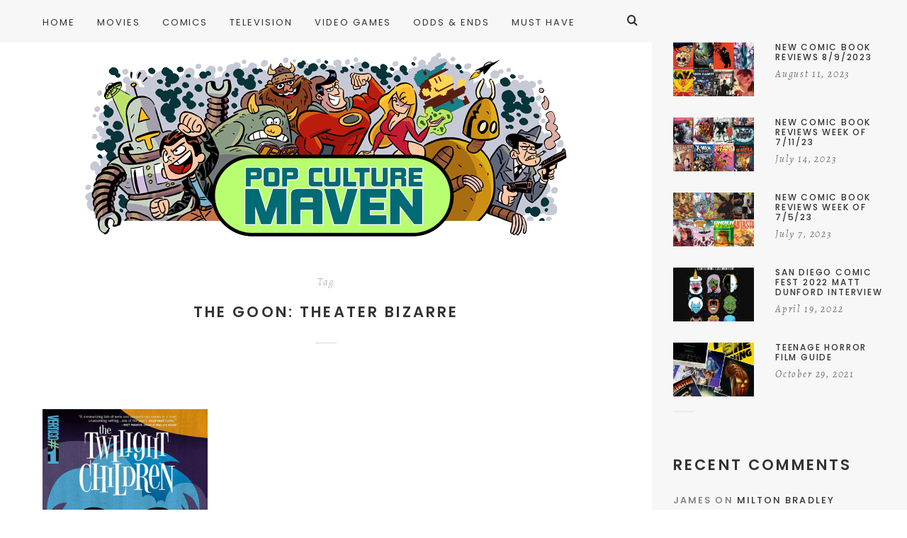

--- FILE ---
content_type: text/css
request_url: https://www.popculturemaven.com/wp-content/themes/hygge/stylesheet/compiled.css?ver=1.6.7
body_size: 36779
content:
/* normalize */
/*! normalize.css v7.0.0 | MIT License | github.com/necolas/normalize.css */
/* Document
========================================================================== */
/**
* 1. Correct the line height in all browsers.
* 2. Prevent adjustments of font size after orientation changes in
*    IE on Windows Phone and in iOS.
*/
html {
  line-height: 1.15;
  /* 1 */
  -ms-text-size-adjust: 100%;
  /* 2 */
  -webkit-text-size-adjust: 100%;
  /* 2 */
}
/* Sections
========================================================================== */
/**
* Remove the margin in all browsers (opinionated).
*/
body {
  margin: 0;
}
/**
* Add the correct display in IE 9-.
*/
article,
aside,
footer,
header,
nav,
section {
  display: block;
}
/**
* Correct the font size and margin on `h1` elements within `section` and
* `article` contexts in Chrome, Firefox, and Safari.
*/
h1 {
  font-size: 2em;
  margin: 0.67em 0;
}
/* Grouping content
========================================================================== */
/**
* Add the correct display in IE 9-.
* 1. Add the correct display in IE.
*/
figcaption,
figure,
main {
  /* 1 */
  display: block;
}
/**
* Add the correct margin in IE 8.
*/
figure {
  margin: 1em 40px;
}
/**
* 1. Add the correct box sizing in Firefox.
* 2. Show the overflow in Edge and IE.
*/
hr {
  box-sizing: content-box;
  /* 1 */
  height: 0;
  /* 1 */
  overflow: visible;
  /* 2 */
}
/**
* 1. Correct the inheritance and scaling of font size in all browsers.
* 2. Correct the odd `em` font sizing in all browsers.
*/
pre {
  font-family: monospace, monospace;
  /* 1 */
  font-size: 1em;
  /* 2 */
}
/* Text-level semantics
========================================================================== */
/**
* 1. Remove the gray background on active links in IE 10.
* 2. Remove gaps in links underline in iOS 8+ and Safari 8+.
*/
a {
  background-color: transparent;
  /* 1 */
  -webkit-text-decoration-skip: objects;
  /* 2 */
}
/**
* 1. Remove the bottom border in Chrome 57- and Firefox 39-.
* 2. Add the correct text decoration in Chrome, Edge, IE, Opera, and Safari.
*/
abbr[title] {
  border-bottom: none;
  /* 1 */
  text-decoration: underline;
  /* 2 */
  text-decoration: underline dotted;
  /* 2 */
}
/**
* Prevent the duplicate application of `bolder` by the next rule in Safari 6.
*/
b,
strong {
  font-weight: inherit;
}
/**
* Add the correct font weight in Chrome, Edge, and Safari.
*/
b,
strong {
  font-weight: bolder;
}
/**
* 1. Correct the inheritance and scaling of font size in all browsers.
* 2. Correct the odd `em` font sizing in all browsers.
*/
code,
kbd,
samp {
  font-family: monospace, monospace;
  /* 1 */
  font-size: 1em;
  /* 2 */
}
/**
* Add the correct font style in Android 4.3-.
*/
dfn {
  font-style: italic;
}
/**
* Add the correct background and color in IE 9-.
*/
mark {
  background-color: #ff0;
  color: #000;
}
/**
* Add the correct font size in all browsers.
*/
small {
  font-size: 80%;
}
/**
* Prevent `sub` and `sup` elements from affecting the line height in
* all browsers.
*/
sub,
sup {
  font-size: 75%;
  line-height: 0;
  position: relative;
  vertical-align: baseline;
}
sub {
  bottom: -0.25em;
}
sup {
  top: -0.5em;
}
/* Embedded content
========================================================================== */
/**
* Add the correct display in IE 9-.
*/
audio,
video {
  display: inline-block;
}
/**
* Add the correct display in iOS 4-7.
*/
audio:not([controls]) {
  display: none;
  height: 0;
}
/**
* Remove the border on images inside links in IE 10-.
*/
img {
  border-style: none;
}
/**
* Hide the overflow in IE.
*/
svg:not(:root) {
  overflow: hidden;
}
/* Forms
========================================================================== */
/**
* 1. Change the font styles in all browsers (opinionated).
* 2. Remove the margin in Firefox and Safari.
*/
button,
input,
optgroup,
select,
textarea {
  font-family: sans-serif;
  /* 1 */
  font-size: 100%;
  /* 1 */
  line-height: 1.15;
  /* 1 */
  margin: 0;
  /* 2 */
}
/**
* Show the overflow in IE.
* 1. Show the overflow in Edge.
*/
button,
input {
  /* 1 */
  overflow: visible;
}
/**
* Remove the inheritance of text transform in Edge, Firefox, and IE.
* 1. Remove the inheritance of text transform in Firefox.
*/
button,
select {
  /* 1 */
  text-transform: none;
}
/**
* 1. Prevent a WebKit bug where (2) destroys native `audio` and `video`
*    controls in Android 4.
* 2. Correct the inability to style clickable types in iOS and Safari.
*/
button,
html [type="button"],
[type="reset"],
[type="submit"] {
  -webkit-appearance: button;
  /* 2 */
}
/**
* Remove the inner border and padding in Firefox.
*/
button::-moz-focus-inner,
[type="button"]::-moz-focus-inner,
[type="reset"]::-moz-focus-inner,
[type="submit"]::-moz-focus-inner {
  border-style: none;
  padding: 0;
}
/**
* Restore the focus styles unset by the previous rule.
*/
button:-moz-focusring,
[type="button"]:-moz-focusring,
[type="reset"]:-moz-focusring,
[type="submit"]:-moz-focusring {
  outline: 1px dotted ButtonText;
}
/**
* Correct the padding in Firefox.
*/
fieldset {
  padding: 0.35em 0.75em 0.625em;
}
/**
* 1. Correct the text wrapping in Edge and IE.
* 2. Correct the color inheritance from `fieldset` elements in IE.
* 3. Remove the padding so developers are not caught out when they zero out
*    `fieldset` elements in all browsers.
*/
legend {
  box-sizing: border-box;
  /* 1 */
  color: inherit;
  /* 2 */
  display: table;
  /* 1 */
  max-width: 100%;
  /* 1 */
  padding: 0;
  /* 3 */
  white-space: normal;
  /* 1 */
}
/**
* 1. Add the correct display in IE 9-.
* 2. Add the correct vertical alignment in Chrome, Firefox, and Opera.
*/
progress {
  display: inline-block;
  /* 1 */
  vertical-align: baseline;
  /* 2 */
}
/**
* Remove the default vertical scrollbar in IE.
*/
textarea {
  overflow: auto;
}
/**
* 1. Add the correct box sizing in IE 10-.
* 2. Remove the padding in IE 10-.
*/
[type="checkbox"],
[type="radio"] {
  box-sizing: border-box;
  /* 1 */
  padding: 0;
  /* 2 */
}
/**
* Correct the cursor style of increment and decrement buttons in Chrome.
*/
[type="number"]::-webkit-inner-spin-button,
[type="number"]::-webkit-outer-spin-button {
  height: auto;
}
/**
* 1. Correct the odd appearance in Chrome and Safari.
* 2. Correct the outline style in Safari.
*/
[type="search"] {
  -webkit-appearance: textfield;
  /* 1 */
  outline-offset: -2px;
  /* 2 */
}
/**
* Remove the inner padding and cancel buttons in Chrome and Safari on macOS.
*/
[type="search"]::-webkit-search-cancel-button,
[type="search"]::-webkit-search-decoration {
  -webkit-appearance: none;
}
/**
* 1. Correct the inability to style clickable types in iOS and Safari.
* 2. Change font properties to `inherit` in Safari.
*/
::-webkit-file-upload-button {
  -webkit-appearance: button;
  /* 1 */
  font: inherit;
  /* 2 */
}
/* Interactive
========================================================================== */
/*
* Add the correct display in IE 9-.
* 1. Add the correct display in Edge, IE, and Firefox.
*/
details,
menu {
  display: block;
}
/*
* Add the correct display in all browsers.
*/
summary {
  display: list-item;
}
/* Scripting
========================================================================== */
/**
* Add the correct display in IE 9-.
*/
canvas {
  display: inline-block;
}
/**
* Add the correct display in IE.
*/
template {
  display: none;
}
/* Hidden
========================================================================== */
/**
* Add the correct display in IE 10-.
*/
[hidden] {
  display: none;
}
/* classes, vars, definitions, tools */
/* Print
/*------------------------------------------------------------*/
@media print {
  * {
    background: transparent !important;
    box-shadow: none !important;
    text-shadow: none !important;
  }
  a,
  a:visited {
    text-decoration: underline;
  }
  a[href]:after {
    content: none;
  }
  .post__content p a[href]:after {
    content: " (" attr(href) ")";
  }
  abbr[title]:after {
    content: " (" attr(title) ")";
  }
  .ir a:after,
  a[href^="javascript:"]:after,
  a[href^="#"]:after {
    content: "";
  }
  pre,
  blockquote {
    border: 1px solid #999;
    page-break-inside: avoid;
  }
  thead {
    display: table-header-group;
  }
  tr,
  img {
    page-break-inside: avoid;
  }
  img {
    max-width: 100% !important;
  }
  @page {
    margin: 0.5cm;
  }
  p,
  h2,
  h3 {
    orphans: 3;
    widows: 3;
  }
  h2,
  h3 {
    page-break-after: avoid;
  }
  #header,
  .banner-logo,
  .sidebar,
  .post__navigation,
  .post__related,
  .post__tags,
  .post__share,
  .comment-respond,
  .footer__instagram,
  .footer {
    display: none !important;
  }
}
/* /media query */
/*------------------------------------------------------------
 * Responsive Utilities
 *------------------------------------------------------------*/
/* @media query vars
 *------------------------------------------------------------*/
/* Visibility utilities
 *------------------------------------------------------------*/
.hidden {
  display: none;
  visibility: hidden;
}
/* hide when javascript disabled */
.no-js .no-js-hidden {
  display: none;
  visibility: hidden;
}
/* For Mobile ( Default for mobile-first approach)
 *------------------------------------------------------------*/
.visible-mobile {
  display: inherit !important;
}
@media only screen and (min-width: 600px) and (max-width: 1170px) {
  .visible-mobile {
    display: none !important;
  }
}
@media only screen and (min-width: 1171px) {
  .visible-mobile {
    display: none !important;
  }
}
.visible-tablet {
  display: none !important;
}
@media only screen and (min-width: 600px) and (max-width: 1170px) {
  .visible-tablet {
    display: inherit !important;
  }
}
@media only screen and (min-width: 1171px) {
  .visible-tablet {
    display: none !important;
  }
}
.visible-touchscreen {
  display: inherit !important;
}
@media only screen and (min-width: 600px) and (max-width: 1170px) {
  .visible-touchscreen {
    display: inherit !important;
  }
}
@media only screen and (min-width: 1171px) {
  .visible-touchscreen {
    display: none !important;
  }
}
.visible-desktop {
  display: none !important;
}
@media only screen and (min-width: 600px) and (max-width: 1170px) {
  .visible-desktop {
    display: none !important;
  }
}
@media only screen and (min-width: 1171px) {
  .visible-desktop {
    display: inherit !important;
  }
}
.hidden-mobile {
  display: none !important;
}
@media only screen and (min-width: 600px) and (max-width: 1170px) {
  .hidden-mobile {
    display: inherit !important;
  }
}
@media only screen and (min-width: 1171px) {
  .hidden-mobile {
    display: inherit !important;
  }
}
.hidden-tablet {
  display: inherit !important;
}
@media only screen and (min-width: 600px) and (max-width: 1170px) {
  .hidden-tablet {
    display: none !important;
  }
}
@media only screen and (min-width: 1171px) {
  .hidden-tablet {
    display: inherit !important;
  }
}
.hidden-desktop {
  display: inherit !important;
}
@media only screen and (min-width: 600px) and (max-width: 1170px) {
  .hidden-desktop {
    display: inherit !important;
  }
}
@media only screen and (min-width: 1171px) {
  .hidden-desktop {
    display: none !important;
  }
}
/* Keyframes for css animations
 *------------------------------------------------------------*/
/*------------------------------------------------------------
 * Keyframes: Fade In
 *------------------------------------------------------------*/
@-webkit-keyframes hygge-fade-in {
  0% {
    opacity: 0;
  }
  100% {
    opacity: 1;
  }
}
@keyframes hygge-fade-in {
  0% {
    opacity: 0;
  }
  100% {
    opacity: 1;
  }
}
/*------------------------------------------------------------
 * Keyframes: Fade Out
 *------------------------------------------------------------*/
@-webkit-keyframes hygge-fade-out {
  0% {
    opacity: 1;
  }
  100% {
    opacity: 0;
  }
}
@keyframes hygge-fade-out {
  0% {
    opacity: 1;
  }
  100% {
    opacity: 0;
  }
}
/*------------------------------------------------------------
 * Keyframes: Fade In from Top Soft
 *------------------------------------------------------------*/
@-webkit-keyframes hygge-fade-in-top-soft {
  0% {
    opacity: 0;
    -webkit-transform: translateY(-20px);
  }
  100% {
    opacity: 1;
    -webkit-transform: translateY(0);
  }
}
@keyframes hygge-fade-in-top-soft {
  0% {
    opacity: 0;
    transform: translateY(-20px);
  }
  100% {
    opacity: 1;
    transform: translateY(0);
  }
}
/*------------------------------------------------------------
 * Keyframes: Fade Out from Top Soft
 *------------------------------------------------------------*/
@-webkit-keyframes hygge-fade-out-top-soft {
  0% {
    opacity: 1;
    -webkit-transform: translateY(0);
  }
  100% {
    opacity: 0;
    -webkit-transform: translateY(20px);
  }
}
@keyframes hygge-fade-out-top-soft {
  0% {
    opacity: 1;
    transform: translateY(0);
  }
  100% {
    opacity: 0;
    transform: translateY(20px);
  }
}
/*------------------------------------------------------------
 * Keyframes: Fade In from Top
 *------------------------------------------------------------*/
@-webkit-keyframes hygge-fade-in-top {
  0% {
    opacity: 0;
    -webkit-transform: translateY(-50px);
  }
  100% {
    opacity: 1;
    -webkit-transform: translateY(0);
  }
}
@keyframes hygge-fade-in-top {
  0% {
    opacity: 0;
    transform: translateY(-50px);
  }
  100% {
    opacity: 1;
    transform: translateY(0);
  }
}
/*------------------------------------------------------------
 * Keyframes: Fade Out from Top
 *------------------------------------------------------------*/
@-webkit-keyframes hygge-fade-out-top {
  0% {
    opacity: 1;
    -webkit-transform: translateY(0);
  }
  100% {
    opacity: 0;
    -webkit-transform: translateY(50px);
  }
}
@keyframes hygge-fade-out-top {
  0% {
    opacity: 1;
    transform: translateY(0);
  }
  100% {
    opacity: 0;
    transform: translateY(50px);
  }
}
/*------------------------------------------------------------
 * Keyframes: Fade In from Bottom Soft
 *------------------------------------------------------------*/
@-webkit-keyframes hygge-fade-in-bottom-soft {
  0% {
    opacity: 0;
    -webkit-transform: translateY(20px);
  }
  100% {
    opacity: 1;
    -webkit-transform: translateY(0);
  }
}
@keyframes hygge-fade-in-bottom-soft {
  0% {
    opacity: 0;
    transform: translateY(20px);
  }
  100% {
    opacity: 1;
    transform: translateY(0);
  }
}
/*------------------------------------------------------------
 * Keyframes: Fade Out from Bottom Soft
 *------------------------------------------------------------*/
@-webkit-keyframes hygge-fade-out-bottom-soft {
  0% {
    opacity: 1;
    -webkit-transform: translateY(0);
  }
  100% {
    opacity: 0;
    -webkit-transform: translateY(-20px);
  }
}
@keyframes hygge-fade-out-bottom-soft {
  0% {
    opacity: 1;
    transform: translateY(0);
  }
  100% {
    opacity: 0;
    transform: translateY(-20px);
  }
}
/*------------------------------------------------------------
 * Keyframes: Fade In from Bottom
 *------------------------------------------------------------*/
@-webkit-keyframes hygge-fade-in-bottom {
  0% {
    opacity: 0;
    -webkit-transform: translateY(50px);
  }
  100% {
    opacity: 1;
    -webkit-transform: translateY(0);
  }
}
@keyframes hygge-fade-in-bottom {
  0% {
    opacity: 0;
    transform: translateY(50px);
  }
  100% {
    opacity: 1;
    transform: translateY(0);
  }
}
/*------------------------------------------------------------
 * Keyframes: Fade Out from Bottom
 *------------------------------------------------------------*/
@-webkit-keyframes hygge-fade-out-bottom {
  0% {
    opacity: 1;
    -webkit-transform: translateY(0);
  }
  100% {
    opacity: 0;
    -webkit-transform: translateY(-50px);
  }
}
@keyframes hygge-fade-out-bottom {
  0% {
    opacity: 1;
    transform: translateY(0);
  }
  100% {
    opacity: 0;
    transform: translateY(-50px);
  }
}
/*------------------------------------------------------------
 * Keyframes: Fade In from Left Soft
 *------------------------------------------------------------*/
@-webkit-keyframes hygge-fade-in-left-soft {
  0% {
    opacity: 0;
    -webkit-transform: translateX(-20px);
  }
  100% {
    opacity: 1;
    -webkit-transform: translateX(0);
  }
}
@keyframes hygge-fade-in-left-soft {
  0% {
    opacity: 0;
    transform: translateX(-20px);
  }
  100% {
    opacity: 1;
    transform: translateX(0);
  }
}
/*---------------------------------------------------
 * Keyframes: Slide In from Left
 *------------------------------------------------------------*/
@-webkit-keyframes hygge-slide-in-left {
  0% {
    -webkit-transform: translateX(-100%);
  }
  100% {
    -webkit-transform: translateX(0%);
  }
}
@keyframes hygge-slide-in-left {
  0% {
    transform: translateX(-100%);
  }
  100% {
    transform: translateX(0%);
  }
}
/*------------------------------------------------------------
 * Keyframes: Slide Out from Left
 *------------------------------------------------------------*/
@-webkit-keyframes hygge-slide-out-left {
  0% {
    -webkit-transform: translateX(0%);
  }
  100% {
    -webkit-transform: translateX(100%);
  }
}
@keyframes hygge-slide-out-left {
  0% {
    transform: translateX(0%);
  }
  100% {
    transform: translateX(100%);
  }
}
/*------------------------------------------------------------
 * Keyframes: Slide In from Left Partial
 *------------------------------------------------------------*/
@-webkit-keyframes hygge-slide-in-left-partial {
  0% {
    -webkit-transform: translateX(-50%);
  }
  100% {
    -webkit-transform: translateX(0%);
  }
}
@keyframes hygge-slide-in-left-partial {
  0% {
    transform: translateX(-50%);
  }
  100% {
    transform: translateX(0%);
  }
}
/*------------------------------------------------------------
 * Keyframes: Slide Out from Left Partial
 *------------------------------------------------------------*/
@-webkit-keyframes hygge-slide-out-left-partial {
  0% {
    -webkit-transform: translateX(0%);
  }
  100% {
    -webkit-transform: translateX(30%);
  }
}
@keyframes hygge-slide-out-left-partial {
  0% {
    transform: translateX(0%);
  }
  100% {
    transform: translateX(30%);
  }
}
/*------------------------------------------------------------
 * Keyframes: Slide In from Right
 *------------------------------------------------------------*/
@-webkit-keyframes hygge-slide-in-right {
  0% {
    -webkit-transform: translateX(100%);
  }
  100% {
    -webkit-transform: translateX(0%);
  }
}
@keyframes hygge-slide-in-right {
  0% {
    transform: translateX(100%);
  }
  100% {
    transform: translateX(0%);
  }
}
/*------------------------------------------------------------
 * Keyframes: Slide Out from Right
 *------------------------------------------------------------*/
@-webkit-keyframes hygge-slide-out-right {
  0% {
    -webkit-transform: translateX(0%);
  }
  100% {
    -webkit-transform: translateX(-100%);
  }
}
@keyframes hygge-slide-out-right {
  0% {
    transform: translateX(0%);
  }
  100% {
    transform: translateX(-100%);
  }
}
/*------------------------------------------------------------
 * Keyframes: Slide In from Right Partial
 *------------------------------------------------------------*/
@-webkit-keyframes hygge-slide-in-right-partial {
  0% {
    -webkit-transform: translateX(50%);
  }
  100% {
    -webkit-transform: translateX(0%);
  }
}
@keyframes hygge-slide-in-right-partial {
  0% {
    transform: translateX(50%);
  }
  100% {
    transform: translateX(0%);
  }
}
/*------------------------------------------------------------
 * Keyframes: Slide Out from Right Partial
 *------------------------------------------------------------*/
@-webkit-keyframes hygge-slide-out-right-partial {
  0% {
    -webkit-transform: translateX(0%);
  }
  100% {
    -webkit-transform: translateX(-30%);
  }
}
@keyframes hygge-slide-out-right-partial {
  0% {
    transform: translateX(0%);
  }
  100% {
    transform: translateX(-30%);
  }
}
/*------------------------------------------------------------
 * Colors
 *------------------------------------------------------------*/
/*------------------------------------------------------------
 * Backgrounds
 *------------------------------------------------------------*/
body {
  background: #ffffff;
  -webkit-background-size: auto, auto;
  background-size: auto, auto;
}
.header,
.hygge-nav--classic .sub-menu {
  background: #f7f7f7;
  -webkit-background-size: auto, auto;
  background-size: auto, auto;
}
.sidebar {
  background: #f7f7f7;
  -webkit-background-size: auto, auto;
  background-size: auto, auto;
}
.footer__bottom {
  background: #f7f7f7;
  -webkit-background-size: auto, auto;
  background-size: auto, auto;
}
/*------------------------------------------------------------
 * Mixins
 *------------------------------------------------------------*/
.ellipsis {
  white-space: nowrap;
  text-overflow: ellipsis;
  overflow: hidden;
  max-width: 100%;
}
/* Common styles & classes
 *------------------------------------------------------------*/
.cl {
  clear: both;
}
.fl {
  float: left;
}
.fr {
  float: right;
}
.oh {
  overflow: hidden;
}
.align-left,
.tal {
  text-align: left;
}
.align-center,
.tac {
  text-align: center;
}
.align-right,
.tar {
  text-align: right;
}
/*------------------------------------------------------------
 * A bit more specific styles & classes
 *------------------------------------------------------------*/
.rounded {
  border-radius: 2px;
}
.circled {
  border-radius: 50%;
}
img {
  max-width: 100%;
  vertical-align: middle;
  width: auto;
  height: auto;
}
.avatar {
  border-radius: 50%;
}
/* Hygge Inline List: Bullet, Slash, Dash
 *------------------------------------------------------------*/
/* Hygge UI: Arrows
 *------------------------------------------------------------*/
.hygge-ui-arrows {
  background: #ffffff;
  overflow: hidden;
}
.hygge-ui-arrows > * {
  float: left;
  display: block;
  width: 30px;
  text-align: center;
}
.hygge-ui-arrows .hygge-ui-arrow {
  z-index: 2;
  padding: 10px 0;
  cursor: pointer;
  color: #333333;
  background: #f7f7f7;
  -webkit-transition: all 0.3s cubic-bezier( 0.4, 0, 0.3, 1 );
  transition: all 0.3s cubic-bezier( 0.4, 0, 0.3, 1 );
}
.hygge-ui-arrows .hygge-ui-arrow i {
  vertical-align: middle;
}
.hygge-ui-arrows .hygge-ui-arrow--next {
  padding-left: 3px;
}
.hygge-ui-arrows .hygge-ui-arrow:hover {
  color: #ffffff;
  background: #55b97a;
}
/* Hygge UI: Dashed Pager
 *------------------------------------------------------------*/
.hygge-ui-pager {
  position: relative;
  padding: 10px 0 0;
  margin: 0 -4px;
}
.widget .hygge-ui-pager {
  margin-bottom: -10px;
}
.hygge-ui-pager .hygge-ui-pager__item {
  display: inline-block;
  margin-bottom: 0;
  width: 32px;
  height: 23px;
  padding: 10px 4px;
  cursor: pointer;
}
.hygge-ui-pager .hygge-ui-pager__item:after {
  content: "";
  display: block;
  width: 100%;
  height: 100%;
  background: #eeeeee;
  -webkit-transition: all 0.3s cubic-bezier( 0.4, 0, 0.3, 1 );
  transition: all 0.3s cubic-bezier( 0.4, 0, 0.3, 1 );
}
.dark-mode .hygge-ui-pager .hygge-ui-pager__item:after {
  background: #777777;
}
.hygge-ui-pager .hygge-ui-pager__item:hover:after {
  background: #777777;
}
.dark-mode .hygge-ui-pager .hygge-ui-pager__item:hover:after {
  background: #bababa;
}
.hygge-ui-pager .hygge-ui-pager__item.active {
  pointer-events: none;
}
.hygge-ui-pager .hygge-ui-pager__active-marker {
  position: absolute;
  left: 45%;
  top: 10px;
  opacity: 0;
}
.hygge-ui-pager .hygge-ui-pager__active-marker:after {
  background: #333333;
}
.dark-mode .hygge-ui-pager .hygge-ui-pager__active-marker:after {
  background: #ffffff;
}
/* Back To Top
 *-------------------------------------------------------------*/
.hygge-btt {
  display: inline-block;
  z-index: 2;
  border-radius: 50%;
  width: 50px;
  height: 50px;
  position: relative;
  overflow: hidden;
  background: #eeeeee;
  vertical-align: middle;
}
.hygge-btt span,
.hygge-btt span:before,
.hygge-btt span:after {
  display: block;
  width: 14px;
  height: 2px;
  top: 25px;
  left: 19px;
  background: #333333;
  -webkit-transition: all 0.3s cubic-bezier( 0.4, 0, 0.3, 1 );
  transition: all 0.3s cubic-bezier( 0.4, 0, 0.3, 1 );
}
.dark-mode .hygge-btt span,
.dark-mode .hygge-btt span:before,
.dark-mode .hygge-btt span:after {
  background: #ffffff;
}
.hygge-btt span {
  position: relative;
}
.hygge-btt span:before,
.hygge-btt span:after {
  content: "";
  position: absolute;
  left: 0;
  top: 0px;
  width: 7px;
  transform-origin: 0% 50%;
  -webkit-transform-origin: 0% 50%;
}
.hygge-btt span {
  -webkit-transform: rotate3d(0,0,1,90deg);
  -ms-transform: rotate3d(0,0,1,90deg);
  transform: rotate3d(0,0,1,90deg);
}
.hygge-btt span:before {
  -webkit-transform: rotate3d(0,0,1,40deg);
  -ms-transform: rotate3d(0,0,1,40deg);
  transform: rotate3d(0,0,1,40deg);
}
.hygge-btt span:after {
  -webkit-transform: rotate3d(0,0,1,-40deg);
  -ms-transform: rotate3d(0,0,1,-40deg);
  transform: rotate3d(0,0,1,-40deg);
}
.hygge-btt:hover span,
.hygge-btt:hover span:before,
.hygge-btt:hover span:after {
  background: #ffffff;
}
.hygge-btt:hover span {
  -webkit-transform: rotate3d(0,0,1,0deg);
  -ms-transform: rotate3d(0,0,1,0deg);
  transform: rotate3d(0,0,1,0deg);
  left: 19px;
  top: 19px;
}
.hygge-btt:hover span:before,
.hygge-btt:hover span:after {
  width: 9px;
  left: 0px;
  top: 7px;
  transform-origin: 50% 50%;
  -webkit-transform-origin: 50% 50%;
}
.hygge-btt:hover span:before {
  left: 6px;
}
/* Italic meta for hover overlay
 *------------------------------------------------------------*/
.italic-meta {
  text-align: center;
  line-height: 1.2 !important;
}
.italic-meta .item {
  display: inline-block;
  margin: 0;
  padding: 0;
  white-space: nowrap;
}
.italic-meta .item:after {
  display: inline-block;
  margin: auto 0.4em auto 0.4em;
  content: '-';
  color: inherit !important;
}
.italic-meta .item:last-child:after {
  content: none;
}
/* Hygge Color Media Hover
 *------------------------------------------------------------*/
.hygge-media-hover {
  position: relative;
}
.hygge-media-hover .hygge-media-hover__hover {
  position: absolute;
  top: 0;
  left: 0;
  right: 0;
  bottom: 0;
  background-color: #333333;
  opacity: 0;
  pointer-events: none;
  backface-visibility: hidden;
  -webkit-backface-visibility: hidden;
  -webkit-transition: all 0.3s cubic-bezier( 0.4, 0, 0.3, 1 );
  transition: all 0.3s cubic-bezier( 0.4, 0, 0.3, 1 );
}
.hygge-media-hover .hygge-media-hover__img {
  -webkit-transition: -webkit-filter 0.25s cubic-bezier(0.4, 0, 0.3, 1), filter 0.25s cubic-bezier(0.4, 0, 0.3, 1);
  transition: -webkit-filter 0.25s cubic-bezier(0.4, 0, 0.3, 1), filter 0.25s cubic-bezier(0.4, 0, 0.3, 1);
}
.hygge-media-hover .hygge-media-hover__details {
  position: absolute;
  top: 50%;
  left: 50%;
  -webkit-transform: translate(-50%, -20%);
  -ms-transform: translate(-50%, -20%);
  transform: translate(-50%, -20%);
  -webkit-backface-visibility: hidden;
  width: 90%;
  opacity: 0;
  -webkit-transition: all 0.3s cubic-bezier( 0.4, 0, 0.3, 1 );
  transition: all 0.3s cubic-bezier( 0.4, 0, 0.3, 1 );
}
.hygge-media-hover:hover .hygge-media-hover__hover {
  opacity: 0.7;
}
.hygge-media-hover:hover .hygge-media-hover__hover.color-opacity-low {
  opacity: 0.2;
}
.hygge-media-hover:hover .hygge-media-hover__img {
  filter: gray;
  /* IE 6-9 */
  -webkit-filter: grayscale(70%);
  filter: grayscale(70%);
}
.hygge-media-hover:hover .hygge-media-hover__details {
  opacity: 1;
  color: #333333;
  -webkit-transform: translate(-50%, -50%);
  -ms-transform: translate(-50%, -50%);
  transform: translate(-50%, -50%);
}
.dark-mode.hygge-media-hover:hover .hygge-media-hover__details {
  color: #ffffff;
}
.hygge-media-hover.has-thumbnail-false .hygge-media-hover__hover {
  background: #ffffff;
}
/* Hygge dropcap featured media
 *------------------------------------------------------------*/
.hygge-dropcap-media {
  position: relative;
  width: 100%;
  height: 0;
  padding-bottom: 100%;
  background: #f7f7f7;
}
.grey-mode .hygge-dropcap-media {
  background: #ffffff;
}
.hygge-dropcap-media.ratio-horizontal {
  padding-bottom: 66.6%;
}
.hygge-dropcap-media.ratio-vertical {
  padding-bottom: 118%;
}
.hygge-dropcap-media .letter {
  position: absolute;
  top: 0;
  left: 0;
  right: 0;
  bottom: 0;
  display: flex;
  align-items: center;
  justify-content: center;
  font-size: 120px;
  color: #333333;
  opacity: 0.1;
}
.hygge-dropcap-media .letter--small {
  font-size: 70px;
}
.loop-container--style-widget-list .hygge-dropcap-media .letter,
.sidebar .hygge-dropcap-media .letter,
.hygge-sideblock .hygge-dropcap-media .letter {
  font-size: 60px;
}
.hygge-dropcap-media.dark-mode .letter {
  color: #ffffff;
  opacity: 0.2;
}
/* Hygge Slash:
 * Big pale slash to separate important UI elements
 *------------------------------------------------------------*/
.hygge-slash--big {
  display: inline-block;
  height: 50px;
  margin: -10px 25px 0;
  border-right: 1px solid #eeeeee;
  vertical-align: middle;
  -webkit-transform: rotate(30deg);
  -ms-transform: rotate(30deg);
  transform: rotate(30deg);
}
.dark-mode .hygge-slash--big {
  border-right-color: rgba(255, 255, 255, 0.1);
}
.widget__title .hygge-slash--big {
  margin: -20px 30px 0;
  vertical-align: bottom;
}
/*------------------------------------------------------------
 * Page AJAX Loading styles
 *------------------------------------------------------------*/
.js-ajax-load-pages .content-wrapper {
  opacity: 1;
  -webkit-transition: opacity 0.7s cubic-bezier(0.7, 0, 0.3, 1);
  transition: opacity 0.7s cubic-bezier(0.7, 0, 0.3, 1);
}
.ajax-loading-start.js-ajax-load-pages .content-wrapper {
  opacity: 0;
}
/*------------------------------------------------------------
 * Modular Loading
 *------------------------------------------------------------*/
@media only screen and (min-width: 961px) and (max-width: 1170px), only screen and (min-width: 1171px) {
  .js .element-modular-loading {
    opacity: 0;
    -webkit-transition: opacity 0.4s cubic-bezier(0.7, 0, 0.3, 1);
    transition: opacity 0.4s cubic-bezier(0.7, 0, 0.3, 1);
  }
  .js .element-modular-loading--start {
    opacity: 1;
  }
}
/*------------------------------------------------------------
 * Appearance Animate Appearance Classes
 *------------------------------------------------------------*/
@media only screen and (min-width: 600px) and (max-width: 1170px), only screen and (min-width: 1171px) {
  .js .hygge-animate-appearance {
    opacity: 0;
  }
  .js .hygge-animate-appearance--start {
    opacity: 1;
    -webkit-animation: hygge-fade-in-bottom-soft 0.5s 1 cubic-bezier(0.3, 0.1, 0.3, 1);
    animation: hygge-fade-in-bottom-soft 0.5s 1 cubic-bezier(0.3, 0.1, 0.3, 1);
  }
  .js .rich-image--banner .hygge-animate-appearance--start {
    -webkit-animation: hygge-fade-in-bottom-soft 0.7s 1 cubic-bezier(0.3, 0.1, 0.3, 1);
    animation: hygge-fade-in-bottom-soft 0.7s 1 cubic-bezier(0.3, 0.1, 0.3, 1);
  }
  .js .hygge-fullwidth .rich-image--banner .hygge-animate-appearance--start,
  .js .hygge-contentwidth .rich-image--banner .hygge-animate-appearance--start {
    -webkit-animation: hygge-fade-in-left-soft 0.7s 1 cubic-bezier(0.3, 0.1, 0.3, 1);
    animation: hygge-fade-in-left-soft 0.7s 1 cubic-bezier(0.3, 0.1, 0.3, 1);
  }
}
/*------------------------------------------------------------
 * Hygge Loader
 *------------------------------------------------------------*/
.hygge-loader {
  pointer-events: none;
  width: 70px;
  height: 70px;
  position: relative;
  z-index: 0;
  opacity: 0;
  -webkit-transition: all 0.3s cubic-bezier( 0.4, 0, 0.3, 1 );
  transition: all 0.3s cubic-bezier( 0.4, 0, 0.3, 1 );
}
.hygge-loader:before {
  position: absolute;
  top: 0;
  left: 0;
  content: "";
  display: block;
  width: 100%;
  height: 100%;
  border: 1px solid transparent;
  border-right-color: #777777;
  border-radius: 50%;
  -webkit-animation: preloader-rotate 1.5s infinite linear;
  animation: preloader-rotate 1.5s infinite linear;
}
.hygge-loader img {
  border-radius: 50%;
  padding: 4px;
  width: 100%;
  height: 100%;
}
.hygge-loader img[src=""],
.hygge-loader img:not([src]) {
  display: none;
}
.hygge-loader--body {
  position: fixed;
  top: 50%;
  left: 50%;
  margin-top: -35px;
  margin-left: -35px;
}
@media only screen and (min-width: 961px) and (max-width: 1170px), only screen and (min-width: 1171px) {
  .hygge-sidebar--true .hygge-loader--body {
    margin-left: calc(-360px/2 - 35px);
  }
}
.js-ajax-load-pages.ajax-loading-start .hygge-loader--body {
  opacity: 1;
  -webkit-transition: all 0.4s cubic-bezier( 0.4, 0, 0.3, 1 ) 1.5s;
  transition: all 0.4s cubic-bezier( 0.4, 0, 0.3, 1 ) 1.5s;
}
.hygge-loader.pagination__loader {
  width: 40px;
  height: 40px;
}
/* Hygge Loader Keyframes
 *------------------------------------------------------------*/
@-webkit-keyframes preloader-rotate {
  0% {
    -webkit-transform: rotateZ(0deg);
  }
  100% {
    -webkit-transform: rotateZ(720deg);
  }
}
@keyframes preloader-rotate {
  0% {
    transform: rotateZ(0deg);
  }
  100% {
    transform: rotateZ(720deg);
  }
}
/*------------------------------------------------------------
 * Typography
 *------------------------------------------------------------*/
html {
  font-family: "Open Sans", sans-serif;
  font-weight: 400;
  font-style: normal;
  font-size: 16px;
  line-height: 2em;
  text-transform: none;
  letter-spacing: em;
  word-wrap: break-word;
  overflow-wrap: break-word;
}
body {
  color: #777777;
  /* Better Font Rendering */
  text-rendering: optimizeLegibility;
  -webkit-font-smoothing: antialiased;
  -moz-osx-font-smoothing: grayscale;
}
body .dark-mode {
  color: #bababa;
}
small,
.small {
  font-size: 0.875em;
  /* 16px : 14px */
}
.large {
  font-size: 1.143em;
  /* 14px : 16px */
}
.font-size--reset {
  font-size: 16px;
}
.sidebar,
.hygge-sideblock {
  font-size: 0.875em;
  /* 16px : 14px */
  line-height: 1.8;
}
a {
  -webkit-transition: all 0.3s cubic-bezier( 0.4, 0, 0.3, 1 );
  transition: all 0.3s cubic-bezier( 0.4, 0, 0.3, 1 );
  color: #333333;
}
a,
a:active,
a:focus {
  text-decoration: none;
  outline: none;
}
a:hover {
  color: #55b97a;
}
.dark-mode a {
  color: #eeeeee;
}
.dark-mode a:hover {
  color: #bababa;
}
.link--underline {
  display: inline-block;
  line-height: 1 !important;
  color: #333333;
}
.dark-mode .link--underline {
  color: #ffffff;
}
.link--underline:after {
  content: '';
  display: block;
  height: 1px;
  background: #333333;
  width: 0%;
  margin: 5px auto 0;
  opacity: 0;
  -webkit-transition: all 0.3s cubic-bezier( 0.4, 0, 0.3, 1 );
  transition: all 0.3s cubic-bezier( 0.4, 0, 0.3, 1 );
}
.dark-mode .link--underline:after {
  background: #ffffff;
}
.link--underline:hover {
  color: #333333;
}
.dark-mode .link--underline:hover {
  color: #ffffff;
}
.dark-mode .link--underline:hover:after {
  background: #ffffff;
}
.link--underline:hover:after {
  opacity: 1;
  width: 100%;
}
p,
pre,
ul,
ol,
.alignleft,
.alignright,
hr,
.hygge-separator--small {
  margin-top: 0;
  margin-bottom: 1.7em;
}
@media only screen and (min-width: 600px) and (max-width: 1170px), only screen and (min-width: 1171px) {
  p,
  pre,
  ul,
  ol,
  .alignleft,
  .alignright,
  hr,
  .hygge-separator--small {
    margin-bottom: 1.7em;
  }
}
.hygge-sideblock p,
.hygge-sideblock pre,
.hygge-sideblock ul,
.hygge-sideblock ol,
.hygge-sideblock .alignleft,
.hygge-sideblock .alignright,
.hygge-sideblock hr,
.hygge-sideblock .hygge-separator--small {
  margin-bottom: 1.7em;
}
.hygge-sideblock p:last-child,
.hygge-sideblock pre:last-child,
.hygge-sideblock ul:last-child,
.hygge-sideblock ol:last-child,
.hygge-sideblock .alignleft:last-child,
.hygge-sideblock .alignright:last-child,
.hygge-sideblock hr:last-child,
.hygge-sideblock .hygge-separator--small:last-child {
  margin-bottom: 0;
}
table,
.aligncenter,
.alignnone,
.custom-banner,
.rich-image,
.gallery:not(body) {
  margin-bottom: 1.7em;
  margin-top: 0;
}
@media only screen and (min-width: 600px) and (max-width: 1170px), only screen and (min-width: 1171px) {
  table,
  .aligncenter,
  .alignnone,
  .custom-banner,
  .rich-image,
  .gallery:not(body) {
    margin-bottom: 2.8em;
    margin-top: 0;
  }
  .hygge-sideblock table,
  .hygge-sideblock .aligncenter,
  .hygge-sideblock .alignnone,
  .hygge-sideblock .custom-banner,
  .hygge-sideblock .rich-image,
  .hygge-sideblock .gallery:not(body) {
    margin-bottom: 1.7em;
  }
  .hygge-sideblock table:last-child,
  .hygge-sideblock .aligncenter:last-child,
  .hygge-sideblock .alignnone:last-child,
  .hygge-sideblock .custom-banner:last-child,
  .hygge-sideblock .rich-image:last-child,
  .hygge-sideblock .gallery:not(body):last-child {
    margin-bottom: 0;
  }
}
.editor-content .description-heading,
blockquote,
.wp-caption {
  margin-bottom: 1.7em;
  margin-top: 0;
}
.hygge-separator {
  border: none;
  height: 1px;
  background: #eeeeee;
  line-height: 1;
}
hr:not(.hygge-anchor):not(.hygge-spacing) {
  border: none;
  height: 1px;
  background: #eeeeee;
  line-height: 1;
}
hr:not(.hygge-anchor):not(.hygge-spacing).sideblock-clear,
hr:not(.hygge-anchor):not(.hygge-spacing).cl {
  margin: 0;
  visibility: hidden;
}
.hygge-separator--small {
  width: 30px;
  margin-left: 0;
  height: 3px !important;
}
.hygge-separator--small[style*="right"],
.hygge-separator--small.align-right,
[style*="right"] + .hygge-separator--small,
.align-right + .hygge-separator--small {
  margin-right: 0;
  margin-left: auto;
}
.hygge-separator--small[style*="center"],
.hygge-separator--small.align-center,
[style*="center"] + .hygge-separator--small,
.align-center + .hygge-separator--small {
  margin-left: auto;
  margin-right: auto;
}
h1 + .hygge-separator--small {
  margin-top: -25px;
}
h2 + .hygge-separator--small {
  margin-top: -17.6px;
}
h3 + .hygge-separator--small {
  margin-top: -9.9px;
}
h4 + .hygge-separator--small {
  margin-top: -2.1px;
}
h5 + .hygge-separator--small {
  margin-top: -1.8px;
}
h6 + .hygge-separator--small {
  margin-top: -1.2px;
}
@media only screen and (min-width: 600px) and (max-width: 1170px), only screen and (min-width: 1171px) {
  h1 + .hygge-separator--small {
    margin-top: -40px;
  }
  h2 + .hygge-separator--small {
    margin-top: -30.8px;
  }
  h3 + .hygge-separator--small {
    margin-top: -19.8px;
  }
  h4 + .hygge-separator--small {
    margin-top: -4.2px;
  }
  h5 + .hygge-separator--small {
    margin-top: -3.6px;
  }
  h6 + .hygge-separator--small {
    margin-top: -2.4px;
  }
  .hygge-sideblock h1 + .hygge-separator--small {
    margin-top: -25px;
  }
  .hygge-sideblock h2 + .hygge-separator--small {
    margin-top: -17.6px;
  }
  .hygge-sideblock h3 + .hygge-separator--small {
    margin-top: -9.9px;
  }
  .hygge-sideblock h4 + .hygge-separator--small {
    margin-top: -2.1px;
  }
  .hygge-sideblock h5 + .hygge-separator--small {
    margin-top: -1.8px;
  }
  .hygge-sideblock h6 + .hygge-separator--small {
    margin-top: -1.2px;
  }
}
.description-heading + .hygge-separator--small {
  margin-top: 0;
}
.hygge-spacing {
  margin: 0;
  border: none;
}
.hygge-anchor {
  opacity: 0;
  margin: 0;
  border: none;
}
/* Headings
 *------------------------------------------------------------*/
h1,
h2,
h3,
h4,
h5,
h6 {
  margin-top: 0;
  margin-bottom: 1em;
}
h1,
h2,
h3,
h4,
h5,
h6,
h1 a,
h2 a,
h3 a,
h4 a,
h5 a,
h6 a {
  color: #333333;
}
h1 a:hover,
h2 a:hover,
h3 a:hover,
h4 a:hover,
h5 a:hover,
h6 a:hover {
  text-decoration: none;
  color: #55b97a;
}
.dark-mode h1,
.dark-mode h2,
.dark-mode h3,
.dark-mode h4,
.dark-mode h5,
.dark-mode h6 {
  color: #ffffff;
}
h1 .label,
h2 .label,
h3 .label,
h4 .label,
h5 .label,
h6 .label {
  margin-top: 1em;
  color: #777777;
}
h1,
.h1 {
  font-family: "Poppins", sans-serif;
  font-weight: 600;
  font-style: normal;
  font-size: 50px;
  line-height: 1.1em;
  text-transform: uppercase;
  letter-spacing: 0.08em;
}
@media only screen and (max-width: 599px) {
  h1,
  .h1 {
    font-size: 30px;
  }
}
h2,
.h2 {
  font-family: "Poppins", sans-serif;
  font-size: 44px;
  font-weight: 500;
  font-style: normal;
  line-height: 1.1em;
  text-transform: uppercase;
  letter-spacing: 0.08em;
}
@media only screen and (max-width: 599px) {
  h2,
  .h2 {
    font-size: 26.4px;
  }
}
h3,
.h3 {
  font-family: "Poppins", sans-serif;
  font-size: 33px;
  font-weight: 500;
  font-style: normal;
  line-height: 1.1em;
  text-transform: uppercase;
  letter-spacing: 0.08em;
}
@media only screen and (max-width: 599px) {
  h3,
  .h3 {
    font-size: 19.8px;
  }
}
h4,
.h4 {
  font-family: "Poppins", sans-serif;
  font-size: 21px;
  font-weight: 600;
  font-style: normal;
  line-height: 1.2em;
  text-transform: uppercase;
  letter-spacing: 0.15em;
}
@media only screen and (max-width: 599px) {
  h4,
  .h4 {
    font-size: 14.7px;
  }
}
h5,
.h5 {
  font-family: "Poppins", sans-serif;
  font-size: 18px;
  font-weight: 500;
  font-style: normal;
  line-height: 1.2em;
  text-transform: uppercase;
  letter-spacing: 0.14em;
}
h6,
.h6 {
  font-family: "Poppins", sans-serif;
  font-size: 12px;
  font-weight: 500;
  font-style: normal;
  line-height: 1.2em;
  text-transform: uppercase;
  letter-spacing: 0.15em;
}
.font--navigation {
  font-family: "Poppins", sans-serif;
  font-size: 13px;
  font-weight: 400;
  font-style: normal;
  line-height: 1.2em;
  text-transform: uppercase;
  letter-spacing: 0.15em;
}
.label {
  font-family: "Poppins", sans-serif;
  font-size: 13px;
  font-weight: 500;
  font-style: normal;
  line-height: 1.8em;
  text-transform: uppercase;
  letter-spacing: 0.16em;
}
.label--italic {
  font-family: "Alegreya", sans-serif;
  font-weight: 400;
  font-size: 14px;
  font-style: italic;
  line-height: 1.6em;
  text-transform: none;
  letter-spacing: 0.13em;
  color: #bababa;
}
.dark-mode .label--italic {
  color: #ffffff;
}
.grey-mode .label--italic {
  color: #777777;
}
.description-heading {
  font-family: "Poppins", sans-serif;
  font-size: 22px;
  font-weight: 400;
  font-style: normal;
  line-height: 1.4em;
  text-transform: uppercase;
  letter-spacing: 0.16em;
}
.editor-content .description-heading {
  color: #333333;
}
@media only screen and (max-width: 599px) {
  .description-heading {
    font-size: 15.4px;
  }
}
.highlighted-p {
  font-family: "Poppins", sans-serif;
  font-size: 22px;
  font-weight: 400;
  font-style: normal;
  line-height: 1.4em;
  text-transform: uppercase;
  letter-spacing: 0.16em;
}
.editor-content .highlighted-p {
  color: #333333;
}
@media only screen and (max-width: 599px) {
  .highlighted-p {
    font-size: 15.4px;
  }
}
/* Lists
 *------------------------------------------------------------*/
.post__content ol,
.post__content ul {
  list-style: none;
  padding-left: 0px;
  overflow: hidden;
}
@media only screen and (max-width: 599px) {
  .post__content ol,
  .post__content ul {
    padding-left: 5px;
  }
}
.post__content ol li,
.post__content ul li {
  position: relative;
  padding: 0.6em 0 0.6em 0px;
  margin-left: 30px;
}
.post__content ol li:last-child,
.post__content ul li:last-child {
  padding-bottom: 0;
}
.post__content ol li:before,
.post__content ul li:before {
  left: -25px;
  display: inline-block;
  position: absolute;
  line-height: 0 !important;
}
.post__content ol li ol,
.post__content ul li ol,
.post__content ol li ul,
.post__content ul li ul {
  margin: 0.4em 0 -0.4em 0px;
}
.post__content ol li ol li,
.post__content ul li ol li,
.post__content ol li ul li,
.post__content ul li ul li {
  margin-left: 0px;
  padding-left: 30px;
}
.post__content ol li ol li:before,
.post__content ul li ol li:before {
  left: 5px;
}
.post__content ol li ul li:before,
.post__content ul li ul li:before,
.post__content ol li ul li:after,
.post__content ul li ul li:after {
  left: 5px;
}
.post__content ol {
  counter-reset: item;
}
.post__content ol > li:before {
  content: counter(item) '.';
  font-family: "Poppins", sans-serif;
  font-size: 13px;
  font-weight: 500;
  font-style: normal;
  line-height: 1.8em;
  text-transform: uppercase;
  letter-spacing: 0.16em;
  color: #333333;
  counter-increment: item;
  top: 2.1em;
}
.post__content ul > li:before {
  content: '\002022';
  font-size: 1.5em;
  top: 1em;
}
.post__content .hygge-sideblock ol ol li,
.post__content .hygge-sideblock ul ol li,
.post__content .hygge-sideblock ol ul li,
.post__content .hygge-sideblock ul ul li {
  padding-left: 25px;
  margin-left: 0;
}
.post__content .hygge-sideblock ol ol li:before,
.post__content .hygge-sideblock ul ol li:before,
.post__content .hygge-sideblock ol ul li:before,
.post__content .hygge-sideblock ul ul li:before,
.post__content .hygge-sideblock ol ol li:after,
.post__content .hygge-sideblock ul ol li:after,
.post__content .hygge-sideblock ol ul li:after,
.post__content .hygge-sideblock ul ul li:after {
  left: 0px;
}
/* Caption Image
 *------------------------------------------------------------*/
.wp-caption {
  position: relative;
  z-index: 1;
  background: none;
  border: none;
  max-width: 100%;
  padding: 0;
  text-align: left;
  word-wrap: normal;
  overflow-wrap: normal;
}
.wp-caption:before,
.wp-caption:after {
  display: table;
  content: "";
}
.wp-caption:after {
  clear: both;
}
.wp-caption img {
  margin-bottom: 0 !important;
  margin-top: 0 !important;
}
.wp-caption-text,
.gallery-caption {
  position: absolute;
  z-index: 1;
  bottom: 0;
  left: 0;
  max-width: 75%;
  overflow: hidden;
  font-family: "Poppins", sans-serif;
  font-size: 13px;
  font-weight: 500;
  font-style: normal;
  line-height: 1.8em;
  text-transform: uppercase;
  letter-spacing: 0.16em;
  padding: 10px 15px;
  background: #f7f7f7;
  color: #333333;
  -webkit-transition: all 0.3s cubic-bezier( 0.4, 0, 0.3, 1 );
  transition: all 0.3s cubic-bezier( 0.4, 0, 0.3, 1 );
  white-space: normal;
}
.gallery--masonry .wp-caption-text,
.gallery--masonry .gallery-caption {
  bottom: 4px;
  left: 4px;
}
/* Dropcap
 *------------------------------------------------------------*/
.dropcap {
  z-index: -1;
  color: #333333;
  margin-left: -5px;
  font-family: "Poppins", sans-serif;
  font-size: 50px;
  font-weight: bold;
  float: left;
  width: 105px;
  height: 80px;
  line-height: 100px;
  text-align: center;
}
.dropcap i {
  font-size: 0.8em;
  line-height: inherit;
}
.hygge-sideblock .dropcap {
  line-height: 0.75;
  width: 30px;
}
/* Blockquote
 *------------------------------------------------------------*/
blockquote {
  position: relative;
  z-index: 1;
  padding: 0px 30px;
  margin-left: auto;
  margin-right: auto;
  font-family: "Open Sans", sans-serif;
  font-size: 24px;
  font-weight: 300;
  font-style: italic;
  line-height: 1.6em;
  text-transform: none;
  letter-spacing: em;
}
blockquote:before {
  content: '\201C';
  font-family: "Alegreya", sans-serif;
  font-weight: 400;
  font-size: 14px;
  font-style: italic;
  line-height: 1.6em;
  text-transform: none;
  letter-spacing: 0.13em;
  color: #bababa;
  font-size: 70px;
  position: absolute;
  margin-left: -0.5em;
  margin-top: 0;
  line-height: 0.8;
  z-index: -1;
  opacity: 0.4;
}
.dark-mode blockquote:before {
  color: #ffffff;
}
.grey-mode blockquote:before {
  color: #777777;
}
.dark-mode blockquote:before {
  color: #ffffff;
}
blockquote p {
  margin-bottom: 0 !important;
  display: block;
}
blockquote p:last-child {
  margin-top: 0;
}
.hygge-sideblock blockquote {
  padding: 0 20px;
  text-align-last: left;
  margin-top: 0;
}
.dark-mode blockquote {
  color: #ffffff;
}
cite {
  display: block;
  position: relative;
  font-family: "Poppins", sans-serif;
  font-size: 13px;
  font-weight: 500;
  font-style: normal;
  line-height: 1.8em;
  text-transform: uppercase;
  letter-spacing: 0.16em;
  padding-top: 2.5em;
  text-align: left;
}
cite a {
  color: inherit;
}
.blockquote-wrapper {
  position: relative;
  background-color: #333333;
  padding: 30px 10px;
  z-index: 1;
  color: #ffffff;
}
.blockquote-wrapper .img {
  position: absolute;
  top: 0;
  left: 0;
  right: 0;
  bottom: 0;
  background-position: 50% 50%;
  background-size: cover;
  opacity: 0.2;
  z-index: -1;
  filter: gray;
  /* IE 6-9 */
  -webkit-filter: grayscale(70%);
  filter: grayscale(70%);
}
.color-opacity-low.blockquote-wrapper .img {
  opacity: 0.5;
}
.blockquote-wrapper blockquote {
  position: static;
  margin: 0;
}
.blockquote-wrapper blockquote:before {
  color: #ffffff;
  opacity: 1;
}
@media only screen and (min-width: 961px) and (max-width: 1170px), only screen and (min-width: 1171px) {
  .blockquote-wrapper {
    padding: 50px 35px;
  }
}
/* Rich Image
 *------------------------------------------------------------*/
.rich-image {
  position: relative;
  text-align: center;
}
.rich-image__inwrap {
  position: relative;
  display: inline-block;
  text-align: left;
}
.rich-image__text {
  background: #f7f7f7;
  padding: 30px;
  font-size: 0.875em;
  /* 16px : 14px */
  line-height: 1.8;
}
.rich-image__text:before,
.rich-image__text:after {
  display: table;
  content: "";
}
.rich-image__text:after {
  clear: both;
}
@media only screen and (min-width: 961px) and (max-width: 1170px), only screen and (min-width: 1171px) {
  .rich-image__text {
    position: absolute;
    bottom: 0;
    left: 0;
    width: calc( 360px + 50px );
  }
}
.rich-image__text .description-heading {
  margin-bottom: 5px;
}
.rich-image__text p {
  margin-bottom: 0;
}
/* Custom Banner
 *------------------------------------------------------------*/
.custom-banner {
  position: relative;
}
.custom-banner .custom-banner__inwrap {
  display: block;
}
.custom-banner .custom-banner__text {
  background: #ffffff;
  text-align: center;
  padding: 40px 0;
  font-size: 0.875em;
  /* 16px : 14px */
  line-height: 1.7;
}
.custom-banner .custom-banner__text__inwrap {
  margin: auto;
  max-width: 550px;
  padding: 0 50px;
}
.custom-banner .custom-banner__text__inwrap > * {
  margin-top: 0 !important;
  margin-bottom: 15px;
}
.custom-banner .custom-banner__text__inwrap > *:last-child {
  margin-bottom: 0;
}
.custom-banner .custom-banner__text__inwrap .label--italic {
  color: #333333;
}
@media only screen and (max-width: 599px), only screen and (min-width: 600px) and (max-width: 960px) {
  .custom-banner img {
    height: auto !important;
  }
}
@media only screen and (min-width: 1171px) {
  .custom-banner {
    background-size: cover;
  }
  .custom-banner img {
    opacity: 0;
  }
  .custom-banner .custom-banner__text {
    position: absolute;
    top: 50%;
    left: 50%;
    -webkit-transform: translate(-50%, -50%);
    -ms-transform: translate(-50%, -50%);
    transform: translate(-50%, -50%);
    width: 80%;
    max-width: 680px;
  }
}
@media only screen and (min-width: 961px) and (max-width: 1170px) {
  .hygge-sidebar--true .custom-banner img {
    height: auto !important;
  }
  .hygge-sidebar--false .custom-banner {
    background-size: cover;
  }
  .hygge-sidebar--false .custom-banner img {
    opacity: 0;
  }
  .hygge-sidebar--false .custom-banner .custom-banner__text {
    position: absolute;
    top: 50%;
    left: 50%;
    -webkit-transform: translate(-50%, -50%);
    -ms-transform: translate(-50%, -50%);
    transform: translate(-50%, -50%);
    width: 80%;
    max-width: 680px;
  }
}
/* Tables
 *------------------------------------------------------------*/
table {
  max-width: 100%;
  width: 100%;
  text-align: center;
  border-collapse: collapse;
  font-family: "Poppins", sans-serif;
  font-size: 13px;
  font-weight: 500;
  font-style: normal;
  line-height: 1.8em;
  text-transform: uppercase;
  letter-spacing: 0.16em;
}
.hygge-sideblock table {
  min-width: 100%;
  text-align: left;
}
table td,
table th {
  padding: 1.5em 1em;
}
table th,
table thead td {
  font-weight: inherit;
  color: #333333;
}
.dark-mode table th,
.dark-mode table thead td {
  color: #ffffff;
}
table thead tr > * {
  border-bottom: 1px solid #eeeeee;
}
table thead tr:not(:first-child) {
  border-top: 1px solid #eeeeee;
}
.dark-mode table thead tr > * {
  border-color: rgba(255, 255, 255, 0.05);
}
.dark-mode table thead tr:not(:first-child) {
  border-color: rgba(255, 255, 255, 0.05);
}
table tbody,
table tfoot {
  font-size: 0.875em;
  /* 16px : 14px */
}
.dark-mode table tbody,
.dark-mode table tfoot {
  color: #ffffff;
}
table tbody tr,
table tfoot tr {
  -webkit-transition: all 0.25s cubic-bezier( 0.4, 0, 0.3, 1 );
  transition: all 0.25s cubic-bezier( 0.4, 0, 0.3, 1 );
}
table tbody tr > *,
table tfoot tr > * {
  border-top: 1px solid #eeeeee;
}
.dark-mode table tbody tr > *,
.dark-mode table tfoot tr > * {
  border-color: rgba(255, 255, 255, 0.05);
}
table tbody tr:last-child > *,
table tfoot tr:last-child > * {
  border-bottom: 1px solid #eeeeee;
}
.dark-mode table tbody tr:last-child > *,
.dark-mode table tfoot tr:last-child > * {
  border-color: rgba(255, 255, 255, 0.05);
}
table tbody tr td,
table tfoot tr td {
  position: relative;
}
table thead ~ tbody tr:first-child {
  border-top: none;
}
/* Code & Pre
 *------------------------------------------------------------*/
code,
pre,
kbd {
  font-family: Consolas, Monaco, 'Andale Mono', monospace;
  font-size: 0.8em;
  display: inline-block;
  vertical-align: baseline;
  padding: 0 3px;
  background: #f7f7f7;
  color: #333333;
  word-wrap: break-word;
}
pre {
  width: 100%;
  padding: 30px;
  white-space: pre;
  white-space: pre-wrap;
  text-rendering: initial;
}
/* Wordpress core styles
 *------------------------------------------------------------*/
.alignnone,
.aligncenter,
.alignleft,
.alignright {
  display: block;
  margin-left: auto;
  margin-right: auto;
}
@media only screen and (min-width: 600px) and (max-width: 1170px), only screen and (min-width: 1171px) {
  .alignleft {
    float: left;
    margin-right: 30px;
  }
  .alignright {
    float: right;
    margin-left: 30px;
  }
  .alignleft,
  .alignright,
  .aligncenter {
    margin-top: 5px;
  }
}
@media only screen and (min-width: 1171px) {
  .alignleft {
    margin-right: 45px;
  }
  .alignright {
    margin-left: 45px;
  }
}
/* Text only for screen readers
 *------------------------------------------------------------*/
.screen-reader-text {
  clip: rect(1px, 1px, 1px, 1px);
  position: absolute !important;
  height: 1px;
  width: 1px;
  overflow: hidden;
}
.screen-reader-text:focus {
  background-color: #f1f1f1;
  border-radius: 3px;
  box-shadow: 0 0 2px 2px rgba(0, 0, 0, 0.6);
  clip: auto !important;
  color: #21759b;
  display: block;
  font-size: 14px;
  font-size: 0.875rem;
  font-weight: bold;
  height: auto;
  left: 5px;
  line-height: normal;
  padding: 15px 23px 14px;
  text-decoration: none;
  top: 5px;
  width: auto;
  z-index: 100000;
  /* Above WP toolbar. */
}
/* Selection
 *------------------------------------------------------------*/
::selection {
  background: #55b97a;
  color: #ffffff;
  text-shadow: none;
}
::-webkit-selection {
  background: #55b97a;
  color: #ffffff;
  text-shadow: none;
}
::-moz-selection {
  background: #55b97a;
  color: #ffffff;
  text-shadow: none;
}
/*------------------------------------------------------------
 * Buttons
 * .button is MANDATORY
 * .button--XXX is a modifier
 *------------------------------------------------------------*/
.button {
  position: relative;
  display: inline-block;
  z-index: 1;
  max-width: 100%;
  height: 50px;
  padding: 0 30px;
  line-height: 50px !important;
  font-family: "Poppins", sans-serif;
  font-size: 13px;
  font-weight: 500;
  font-style: normal;
  line-height: 1.8em;
  text-transform: uppercase;
  letter-spacing: 0.16em;
  overflow: hidden;
  color: #ffffff;
  background: #55b97a;
  border-radius: 2px;
}
.button:hover {
  background: #333333;
  color: #ffffff;
}
.button i {
  margin: 0 10px;
}
.button + .button {
  margin-top: 10px;
}
@media only screen and (min-width: 600px) and (max-width: 1170px), only screen and (min-width: 1171px) {
  .button + .button {
    margin-left: 20px;
    margin-top: 0;
  }
}
.dark-mode .button:hover {
  background: #ffffff;
  color: #333333;
}
/* Button Small Modifier
*------------------------------------------------------------*/
.button--small {
  font-family: "Poppins", sans-serif;
  font-size: 13px;
  font-weight: 500;
  font-style: normal;
  line-height: 1.8em;
  text-transform: uppercase;
  letter-spacing: 0.16em;
  height: 27px;
  line-height: 27px !important;
  padding: 0 10px;
}
/* Button Disabled Modifier
 *------------------------------------------------------------*/
.button--disabled {
  opacity: 0.2 !important;
  pointer-events: none;
}
/* Button Width Modifier
 *------------------------------------------------------------*/
.button--wide {
  width: 100%;
  text-align: center;
  padding-left: 0;
  padding-right: 0;
}
.button--semiwide {
  padding-left: 2.5em;
  padding-right: 2.5em;
}
/* Button Color Modifiers: Default
 * double class ensures higher specificity
 *------------------------------------------------------------*/
.button--black {
  color: #ffffff;
  background: #333333 !important;
}
.button--black:hover {
  color: #ffffff;
  background: #55b97a !important;
}
.button--grey {
  color: #333333;
  background: #f7f7f7 !important;
}
.button--grey:hover {
  color: #ffffff;
  background: #55b97a !important;
}
.button--white {
  color: #333333;
  background: #ffffff !important;
}
.button--white:hover {
  color: #333333;
  background: #eeeeee !important;
}
.button--empty {
  color: #333333;
  background: none !important;
}
.button--empty:hover {
  color: #777777;
}
.button--border {
  color: #333333;
  background: transparent !important;
  border: 1px solid #333333;
}
.button--border:hover {
  color: #ffffff;
  background: #333333 !important;
}
/* Forms
 *------------------------------------------------------------*/
form:before,
form:after {
  display: table;
  content: "";
}
form:after {
  clear: both;
}
form label {
  display: block;
  font-family: "Poppins", sans-serif;
  font-size: 13px;
  font-weight: 500;
  font-style: normal;
  line-height: 1.8em;
  text-transform: uppercase;
  letter-spacing: 0.16em;
  color: #333333;
}
form input[type="radio"] + label,
form input[type="checkbox"] + label {
  display: inline-block;
}
fieldset {
  margin: 0 0 1.7em;
  padding: 0;
  border: none;
}
legend {
  font-family: "Poppins", sans-serif;
  font-size: 22px;
  font-weight: 400;
  font-style: normal;
  line-height: 1.4em;
  text-transform: uppercase;
  letter-spacing: 0.16em;
  margin-bottom: 1.7em;
}
.editor-content legend {
  color: #333333;
}
@media only screen and (max-width: 599px) {
  legend {
    font-size: 15.4px;
  }
}
input[type="text"],
input[type="textfield"],
input[type="search"],
input[type="email"],
input[type="password"],
input[type="date"],
input[type="tel"],
input[type="url"],
textarea,
select {
  border: none;
  border-bottom: 3px solid #f7f7f7;
  width: 100%;
  padding: 0;
  font-family: "Open Sans", sans-serif;
  font-weight: 400;
  font-size: 16px;
  line-height: initial !important;
  text-transform: none !important;
  -webkit-transition: all 0.3s cubic-bezier( 0.4, 0, 0.3, 1 );
  transition: all 0.3s cubic-bezier( 0.4, 0, 0.3, 1 );
  color: #333333;
  height: 45px;
  margin-bottom: 1.7em;
  background: none;
}
.grey-mode input[type="text"],
.grey-mode input[type="textfield"],
.grey-mode input[type="search"],
.grey-mode input[type="email"],
.grey-mode input[type="password"],
.grey-mode input[type="date"],
.grey-mode input[type="tel"],
.grey-mode input[type="url"],
.grey-mode textarea,
.grey-mode select {
  border-bottom-color: #bababa;
}
.dark-mode input[type="text"],
.dark-mode input[type="textfield"],
.dark-mode input[type="search"],
.dark-mode input[type="email"],
.dark-mode input[type="password"],
.dark-mode input[type="date"],
.dark-mode input[type="tel"],
.dark-mode input[type="url"],
.dark-mode textarea,
.dark-mode select {
  border-bottom-color: rgba(255, 255, 255, 0.05);
  color: #eeeeee;
}
input[type="text"]:focus,
input[type="textfield"]:focus,
input[type="search"]:focus,
input[type="email"]:focus,
input[type="password"]:focus,
input[type="date"]:focus,
input[type="tel"]:focus,
input[type="url"]:focus,
textarea:focus,
select:focus {
  outline: none;
  border-color: #333333;
}
.dark-mode input[type="text"]:focus,
.dark-mode input[type="textfield"]:focus,
.dark-mode input[type="search"]:focus,
.dark-mode input[type="email"]:focus,
.dark-mode input[type="password"]:focus,
.dark-mode input[type="date"]:focus,
.dark-mode input[type="tel"]:focus,
.dark-mode input[type="url"]:focus,
.dark-mode textarea:focus,
.dark-mode select:focus {
  border-color: #ffffff;
}
input[type="text"].error,
input[type="textfield"].error,
input[type="search"].error,
input[type="email"].error,
input[type="password"].error,
input[type="date"].error,
input[type="tel"].error,
input[type="url"].error,
textarea.error,
select.error,
input[type="text"].wpcf7-not-valid,
input[type="textfield"].wpcf7-not-valid,
input[type="search"].wpcf7-not-valid,
input[type="email"].wpcf7-not-valid,
input[type="password"].wpcf7-not-valid,
input[type="date"].wpcf7-not-valid,
input[type="tel"].wpcf7-not-valid,
input[type="url"].wpcf7-not-valid,
textarea.wpcf7-not-valid,
select.wpcf7-not-valid {
  border-color: #ff0000 !important;
}
input[type="text"].error + .wpcf7-not-valid-tip,
input[type="textfield"].error + .wpcf7-not-valid-tip,
input[type="search"].error + .wpcf7-not-valid-tip,
input[type="email"].error + .wpcf7-not-valid-tip,
input[type="password"].error + .wpcf7-not-valid-tip,
input[type="date"].error + .wpcf7-not-valid-tip,
input[type="tel"].error + .wpcf7-not-valid-tip,
input[type="url"].error + .wpcf7-not-valid-tip,
textarea.error + .wpcf7-not-valid-tip,
select.error + .wpcf7-not-valid-tip,
input[type="text"].wpcf7-not-valid + .wpcf7-not-valid-tip,
input[type="textfield"].wpcf7-not-valid + .wpcf7-not-valid-tip,
input[type="search"].wpcf7-not-valid + .wpcf7-not-valid-tip,
input[type="email"].wpcf7-not-valid + .wpcf7-not-valid-tip,
input[type="password"].wpcf7-not-valid + .wpcf7-not-valid-tip,
input[type="date"].wpcf7-not-valid + .wpcf7-not-valid-tip,
input[type="tel"].wpcf7-not-valid + .wpcf7-not-valid-tip,
input[type="url"].wpcf7-not-valid + .wpcf7-not-valid-tip,
textarea.wpcf7-not-valid + .wpcf7-not-valid-tip,
select.wpcf7-not-valid + .wpcf7-not-valid-tip {
  display: none;
}
input::-webkit-input-placeholder,
textarea::-webkit-input-placeholder {
  color: #bababa;
  opacity: 1;
}
input:-moz-placeholder,
textarea:-moz-placeholder {
  color: #bababa;
  opacity: 1;
}
input::-moz-placeholder,
textarea::-moz-placeholder {
  color: #bababa;
  opacity: 1;
}
input:-ms-input-placeholder,
textarea:-ms-input-placeholder {
  color: #bababa;
  opacity: 1;
}
textarea {
  padding: 1em 0;
  min-height: 80px;
  height: auto;
}
input[type="radio"],
input[type="checkbox"] {
  font-size: 0.875em;
  /* 16px : 14px */
  vertical-align: middle;
  margin: 0 0.5em;
}
input[type="submit"],
button[type="submit"],
input[type="button"],
button[type="button"] {
  outline: none;
  border: none;
  position: relative;
  display: inline-block;
  z-index: 1;
  max-width: 100%;
  height: 50px;
  padding: 0 30px;
  line-height: 50px !important;
  font-family: "Poppins", sans-serif;
  font-size: 13px;
  font-weight: 500;
  font-style: normal;
  line-height: 1.8em;
  text-transform: uppercase;
  letter-spacing: 0.16em;
  overflow: hidden;
  color: #ffffff;
  background: #55b97a;
  border-radius: 2px;
  margin-bottom: 1.2em;
  cursor: pointer;
}
input[type="submit"]:hover,
button[type="submit"]:hover,
input[type="button"]:hover,
button[type="button"]:hover {
  background: #333333;
  color: #ffffff;
}
input[type="submit"] i,
button[type="submit"] i,
input[type="button"] i,
button[type="button"] i {
  margin: 0 10px;
}
input[type="submit"] + .button,
button[type="submit"] + .button,
input[type="button"] + .button,
button[type="button"] + .button {
  margin-top: 10px;
}
@media only screen and (min-width: 600px) and (max-width: 1170px), only screen and (min-width: 1171px) {
  input[type="submit"] + .button,
  button[type="submit"] + .button,
  input[type="button"] + .button,
  button[type="button"] + .button {
    margin-left: 20px;
    margin-top: 0;
  }
}
.dark-mode input[type="submit"]:hover,
.dark-mode button[type="submit"]:hover,
.dark-mode input[type="button"]:hover,
.dark-mode button[type="button"]:hover {
  background: #ffffff;
  color: #333333;
}
@media only screen and (min-width: 600px) and (max-width: 1170px), only screen and (min-width: 1171px) {
  input[type="submit"],
  button[type="submit"],
  input[type="button"],
  button[type="button"] {
    clear: both;
  }
  .sidebar--right input[type="submit"],
  .sidebar--right button[type="submit"],
  .sidebar--right input[type="button"],
  .sidebar--right button[type="button"] {
    float: left;
  }
}
@media only screen and (min-width: 1171px) {
  input[type="submit"],
  button[type="submit"],
  input[type="button"],
  button[type="button"] {
    -webkit-transition: all 0.3s cubic-bezier( 0.4, 0, 0.3, 1 );
    transition: all 0.3s cubic-bezier( 0.4, 0, 0.3, 1 );
  }
}
input:-webkit-autofill,
input:-webkit-autofill:hover,
input:-webkit-autofill:focus input:-webkit-autofill,
textarea:-webkit-autofill,
textarea:-webkit-autofill:hover textarea:-webkit-autofill:focus,
select:-webkit-autofill,
select:-webkit-autofill:hover,
select:-webkit-autofill:focus {
  -webkit-box-shadow: inset 0 0 0px 9999px white;
}
div.wpcf7-response-output {
  margin: 0;
  padding: 0;
  border: none;
}
.wpcf7-checkbox,
.wpcf7-radio {
  font-size: 0.875em;
  /* 16px : 14px */
}
span.wpcf7-list-item {
  display: inline-block;
  margin-left: 15px;
}
.wpcf7-list-item-label {
  margin-left: 3px;
}
.wpcf7-list-item-label:before,
.wpcf7-list-item-label:after {
  content: none !important;
}
input:checked + .wpcf7-list-item-label {
  color: #333333;
}
.header__search input[type="text"]::-webkit-input-placeholder,
.header__search input[type="search"]::-webkit-input-placeholder {
  font-family: "Poppins", sans-serif;
  font-size: 13px;
  font-weight: 500;
  font-style: normal;
  line-height: 1.8em;
  text-transform: uppercase;
  letter-spacing: 0.16em;
  color: inherit;
  opacity: 1;
}
.header__search input[type="text"]:-moz-placeholder,
.header__search input[type="search"]:-moz-placeholder {
  font-family: "Poppins", sans-serif;
  font-size: 13px;
  font-weight: 500;
  font-style: normal;
  line-height: 1.8em;
  text-transform: uppercase;
  letter-spacing: 0.16em;
  color: inherit;
  opacity: 1;
}
.header__search input[type="text"]::-moz-placeholder,
.header__search input[type="search"]::-moz-placeholder {
  font-family: "Poppins", sans-serif;
  font-size: 13px;
  font-weight: 500;
  font-style: normal;
  line-height: 1.8em;
  text-transform: uppercase;
  letter-spacing: 0.16em;
  color: inherit;
  opacity: 1;
}
.header__search input[type="text"]:-ms-input-placeholder,
.header__search input[type="search"]:-ms-input-placeholder {
  font-family: "Poppins", sans-serif;
  font-size: 13px;
  font-weight: 500;
  font-style: normal;
  line-height: 1.8em;
  text-transform: uppercase;
  letter-spacing: 0.16em;
  color: inherit;
  opacity: 1;
}
.wpcf7:before,
.wpcf7:after {
  display: table;
  content: "";
}
.wpcf7:after {
  clear: both;
}
select {
  border: none;
}
.hygge-select-wrap {
  position: relative;
  display: inline-block;
  width: 100%;
  margin-bottom: 1.2em;
  border: 1px solid #eeeeee;
  padding: 0 15px;
}
.grey-mode .hygge-select-wrap {
  border-color: #bababa;
}
.dark-mode .hygge-select-wrap {
  border-color: rgba(255, 255, 255, 0.05);
}
.hygge-select-wrap select {
  font-family: "Poppins", sans-serif;
  font-size: 13px;
  font-weight: 500;
  font-style: normal;
  line-height: 1.8em;
  text-transform: uppercase;
  letter-spacing: 0.16em;
  text-transform: uppercase !important;
  margin-bottom: 0;
  padding-right: 27px;
  -webkit-appearance: none;
  -moz-appearance: none;
  appearance: none;
  text-indent: 0.01px;
  text-overflow: '';
}
.hygge-select-wrap option {
  color: #333333;
  background: #ffffff;
}
.hygge-select-wrap:after {
  content: '\f078';
  font-family: 'Hygge-Icons';
  speak: none;
  font-style: normal;
  font-weight: normal;
  font-variant: normal;
  text-transform: none;
  line-height: 1;
  pointer-events: none;
  position: absolute;
  top: 50%;
  right: 0.9em;
  margin-top: -0.4em;
  font-size: 0.7em;
  color: #333333;
}
.dark-mode .hygge-select-wrap:after {
  color: #ffffff;
}
.hygge-select-wrap:before {
  content: '';
  position: absolute;
  top: 0;
  bottom: 0;
  right: 2em;
  border-left: 1px solid #eeeeee;
}
.grey-mode .hygge-select-wrap:before {
  border-color: #bababa;
}
.dark-mode .hygge-select-wrap:before {
  border-color: rgba(255, 255, 255, 0.05);
}
.hygge-form-label {
  position: relative;
  margin: 1em 0 2em;
  padding-top: 0.5em;
}
.hygge-form-label br {
  display: none;
}
.hygge-form-label label {
  font-family: "Poppins", sans-serif;
  font-size: 13px;
  font-weight: 500;
  font-style: normal;
  line-height: 1.8em;
  text-transform: uppercase;
  letter-spacing: 0.16em;
  position: absolute;
  z-index: 1;
  top: 0;
  line-height: 50px;
  pointer-events: none;
  -webkit-transition: all 0.3s cubic-bezier( 0.4, 0, 0.3, 1 );
  transition: all 0.3s cubic-bezier( 0.4, 0, 0.3, 1 );
}
.focused.hygge-form-label label {
  top: -5px;
  font-family: "Poppins", sans-serif;
  font-size: 13px;
  font-weight: 500;
  font-style: normal;
  line-height: 1.8em;
  text-transform: uppercase;
  letter-spacing: 0.16em;
}
.hygge-form-label input,
.hygge-form-label textarea {
  margin-bottom: 0;
}
.hygge-form-label input::-webkit-input-placeholder,
.hygge-form-label textarea::-webkit-input-placeholder {
  color: transparent;
  opacity: 1;
}
.hygge-form-label input:-moz-placeholder,
.hygge-form-label textarea:-moz-placeholder {
  color: transparent;
  opacity: 1;
}
.hygge-form-label input::-moz-placeholder,
.hygge-form-label textarea::-moz-placeholder {
  color: transparent;
  opacity: 1;
}
.hygge-form-label input:-ms-input-placeholder,
.hygge-form-label textarea:-ms-input-placeholder {
  color: transparent;
  opacity: 1;
}
form p > input:last-child,
form p > label:last-child > input:last-child,
form p > label:last-child > span:last-child > input:last-child,
form p > textarea:last-child,
form p > label:last-child > textarea:last-child,
form p > label:last-child > span:last-child > textarea:last-child,
form p > select:last-child,
form p > label:last-child > select:last-child,
form p > label:last-child > span:last-child > select:last-child {
  margin-bottom: 0;
}
/* Embeds
 *------------------------------------------------------------*/
.hygge-embed-container.domain-animoto,
.hygge-embed-container.domain-blip,
.hygge-embed-container.domain-collegehumor,
.hygge-embed-container.domain-dailymotion,
.hygge-embed-container.domain-funnyordie,
.hygge-embed-container.domain-kickstarter,
.hygge-embed-container.domain-mixcloud,
.hygge-embed-container.domain-soundcloud,
.hygge-embed-container.domain-ted,
.hygge-embed-container.domain-videopress,
.hygge-embed-container.domain-vimeo,
.hygge-embed-container.domain-wordpress,
.hygge-embed-container.domain-youtube {
  position: relative;
  width: 100%;
  padding-bottom: 56.25%;
  /* 16:9 */
  height: 0;
  margin-bottom: 30px;
}
.editor-content > .hygge-embed-container.domain-animoto,
.editor-content > .hygge-embed-container.domain-blip,
.editor-content > .hygge-embed-container.domain-collegehumor,
.editor-content > .hygge-embed-container.domain-dailymotion,
.editor-content > .hygge-embed-container.domain-funnyordie,
.editor-content > .hygge-embed-container.domain-kickstarter,
.editor-content > .hygge-embed-container.domain-mixcloud,
.editor-content > .hygge-embed-container.domain-soundcloud,
.editor-content > .hygge-embed-container.domain-ted,
.editor-content > .hygge-embed-container.domain-videopress,
.editor-content > .hygge-embed-container.domain-vimeo,
.editor-content > .hygge-embed-container.domain-wordpress,
.editor-content > .hygge-embed-container.domain-youtube {
  padding-bottom: calc(56.25% + 56px);
  clear: right;
}
.hygge-embed-container.domain-animoto iframe,
.hygge-embed-container.domain-blip iframe,
.hygge-embed-container.domain-collegehumor iframe,
.hygge-embed-container.domain-dailymotion iframe,
.hygge-embed-container.domain-funnyordie iframe,
.hygge-embed-container.domain-kickstarter iframe,
.hygge-embed-container.domain-mixcloud iframe,
.hygge-embed-container.domain-soundcloud iframe,
.hygge-embed-container.domain-ted iframe,
.hygge-embed-container.domain-videopress iframe,
.hygge-embed-container.domain-vimeo iframe,
.hygge-embed-container.domain-wordpress iframe,
.hygge-embed-container.domain-youtube iframe,
.hygge-embed-container.domain-animoto object,
.hygge-embed-container.domain-blip object,
.hygge-embed-container.domain-collegehumor object,
.hygge-embed-container.domain-dailymotion object,
.hygge-embed-container.domain-funnyordie object,
.hygge-embed-container.domain-kickstarter object,
.hygge-embed-container.domain-mixcloud object,
.hygge-embed-container.domain-soundcloud object,
.hygge-embed-container.domain-ted object,
.hygge-embed-container.domain-videopress object,
.hygge-embed-container.domain-vimeo object,
.hygge-embed-container.domain-wordpress object,
.hygge-embed-container.domain-youtube object,
.hygge-embed-container.domain-animoto embed,
.hygge-embed-container.domain-blip embed,
.hygge-embed-container.domain-collegehumor embed,
.hygge-embed-container.domain-dailymotion embed,
.hygge-embed-container.domain-funnyordie embed,
.hygge-embed-container.domain-kickstarter embed,
.hygge-embed-container.domain-mixcloud embed,
.hygge-embed-container.domain-soundcloud embed,
.hygge-embed-container.domain-ted embed,
.hygge-embed-container.domain-videopress embed,
.hygge-embed-container.domain-vimeo embed,
.hygge-embed-container.domain-wordpress embed,
.hygge-embed-container.domain-youtube embed,
.hygge-embed-container.domain-animoto video,
.hygge-embed-container.domain-blip video,
.hygge-embed-container.domain-collegehumor video,
.hygge-embed-container.domain-dailymotion video,
.hygge-embed-container.domain-funnyordie video,
.hygge-embed-container.domain-kickstarter video,
.hygge-embed-container.domain-mixcloud video,
.hygge-embed-container.domain-soundcloud video,
.hygge-embed-container.domain-ted video,
.hygge-embed-container.domain-videopress video,
.hygge-embed-container.domain-vimeo video,
.hygge-embed-container.domain-wordpress video,
.hygge-embed-container.domain-youtube video {
  position: absolute !important;
  top: 0;
  left: 0;
  width: 100%;
  height: 100%;
}
.hygge-embed-container:empty {
  display: none;
}
/* WP Embeds in content that are not wrapped in hygge container
 *------------------------------------------------------------*/
/* Mejs upgrade for responsive video
 *------------------------------------------------------------*/
.mejs-container {
  margin-top: 8px;
  margin-bottom: 30px;
}
.hygge-cover .mejs-container {
  margin-top: 0;
  margin-bottom: 0;
}
.wp-video {
  width: 100% !important;
}
.mejs-container.mejs-video {
  width: 100% !important;
  height: auto !important;
  padding-top: 56.25%;
  /* 16:9 */
}
.mejs-container.mejs-video .mejs-overlay,
.mejs-container.mejs-video .mejs-poster {
  width: 100% !important;
  height: 100% !important;
}
.mejs-container.mejs-video video {
  position: absolute;
  top: 0;
  left: 0;
  right: 0;
  bottom: 0;
  width: 100% !important;
  height: 100% !important;
}
/*------------------------------------------------------------
 * 	Mejs Player Style
 *------------------------------------------------------------*/
.mejs-container {
  height: 70px !important;
  background: none !important;
  outline: none;
  /* 	Dark version
	 *------------------------------------------------------------*/
}
.mejs-container .mejs-controls {
  background: #333333 !important;
  height: 70px !important;
  padding: 0 10px 0 20px !important;
}
.mejs-container .mejs-controls > * {
  margin-top: 22px !important;
}
.mejs-container .mejs-controls .mejs-time.mejs-currenttime-container {
  margin-left: 70px !important;
}
.mejs-container .mejs-controls .mejs-time.mejs-duration-container {
  margin-right: 15px !important;
}
.mejs-container .mejs-controls .mejs-time span {
  color: #eeeeee !important;
  font-size: 14px !important;
  font-weight: 300;
}
.mejs-container .mejs-controls .mejs-time-rail {
  margin-top: 26px !important;
}
.mejs-container .mejs-controls .mejs-time-rail span {
  height: 4px !important;
  border-radius: 0 !important;
}
.mejs-container .mejs-controls .mejs-time-total {
  background: rgba(255, 255, 255, 0.07000000000000001) !important;
  height: 4px !important;
}
.mejs-container .mejs-controls .mejs-time-loaded {
  background: #ffffff !important;
}
.mejs-container .mejs-controls .mejs-time-current {
  background: #ffffff !important;
}
.mejs-container .mejs-controls .mejs-time-float {
  background: none !important;
  border: none !important;
  top: -20px !important;
}
.mejs-container .mejs-controls .mejs-time-float-current {
  color: #eeeeee !important;
}
.mejs-container .mejs-controls .mejs-time-float-corner {
  display: none !important;
}
.mejs-container .mejs-controls .mejs-horizontal {
  margin-top: 26px !important;
}
.mejs-container .mejs-controls .mejs-horizontal-volume-slider {
  margin-top: 24px !important;
}
.mejs-container .mejs-controls .mejs-horizontal-volume-total,
.mejs-container .mejs-controls .mejs-horizontal-volume-current {
  height: 4px !important;
  border-radius: 0 !important;
}
.mejs-container .mejs-controls .mejs-horizontal-volume-total {
  background: #ffffff !important;
}
.mejs-container .mejs-controls .mejs-horizontal-volume-current {
  background: #ffffff !important;
}
.mejs-container .mejs-controls .mejs-button button {
  -webkit-transition: none;
  transition: none;
  float: none;
  background-image: url("http://localhost/hygge/wp-content/themes/hygge/img/mejs_images.svg");
}
.mejs-container .mejs-controls .mejs-button button:focus {
  outline: none !important;
}
.mejs-container .mejs-controls .mejs-button.mejs-playpause-button {
  position: absolute;
  left: 0;
  width: 70px;
  height: 70px;
  line-height: 84px;
  margin-top: 0 !important;
  text-align: center;
}
.mejs-container .mejs-controls .mejs-button.mejs-playpause-button.mejs-pause {
  background: #55b97a;
}
.mejs-container .mejs-controls .mejs-button.mejs-playpause-button button {
  display: inline-block;
  position: relative;
}
.mejs-container .mejs-controls .mejs-offscreen {
  display: none !important;
}
.mejs-container .mejs-overlay-button {
  margin-top: -50px !important;
}
.mejs-container.mejs-video,
.format-head--audio.featured-image--true .mejs-container.mejs-audio {
  background: none !important;
}
.mejs-container.mejs-video .mejs-controls,
.format-head--audio.featured-image--true .mejs-container.mejs-audio .mejs-controls {
  background: rgba(51, 51, 51, 0.75) !important;
  border: none !important;
}
.mejs-container.mejs-video .mejs-controls .mejs-time-total,
.format-head--audio.featured-image--true .mejs-container.mejs-audio .mejs-controls .mejs-time-total {
  background: #ffffff !important;
}
.mejs-container.mejs-video .mejs-controls .mejs-time-loaded,
.format-head--audio.featured-image--true .mejs-container.mejs-audio .mejs-controls .mejs-time-loaded {
  background: #ffffff !important;
}
.mejs-container.mejs-video .mejs-controls .mejs-time-current,
.format-head--audio.featured-image--true .mejs-container.mejs-audio .mejs-controls .mejs-time-current {
  background: #ffffff !important;
}
.mejs-container.mejs-video .mejs-controls .mejs-time-float-current,
.format-head--audio.featured-image--true .mejs-container.mejs-audio .mejs-controls .mejs-time-float-current {
  color: #eeeeee !important;
}
.mejs-container.mejs-video .mejs-controls .mejs-horizontal-volume-current,
.format-head--audio.featured-image--true .mejs-container.mejs-audio .mejs-controls .mejs-horizontal-volume-current {
  background: #ffffff !important;
}
/* layout */
/*------------------------------------------------------------
 * Layout common classes and setup
 *------------------------------------------------------------*/
.clearfix:before,
.clearfix:after {
  display: table;
  content: "";
}
.clearfix:after {
  clear: both;
}
*,
*:before,
*:after {
  -webkit-box-sizing: border-box;
  -moz-box-sizing: border-box;
  box-sizing: border-box;
}
/*------------------------------------------------------------
 * Main Layout
 *------------------------------------------------------------*/
/* Layout: Basics - Mobile & TabletV + Defaults
 *------------------------------------------------------------*/
@media only screen and (min-width: 961px) and (max-width: 1170px), only screen and (min-width: 1171px) {
  .hygge-layout-wrapper {
    display: flex;
    align-items: stretch;
  }
}
.hygge-layout-main {
  overflow: hidden;
  flex-grow: 1;
  flex-shrink: 1;
}
.hygge-layout-sidebar {
  overflow: hidden;
  flex-grow: 0;
  flex-shrink: 0;
  -webkit-transition: all 0.5s cubic-bezier(0.7, 0, 0.3, 1);
  transition: all 0.5s cubic-bezier(0.7, 0, 0.3, 1);
  flex-basis: 360px;
  padding-left: 30px;
  padding-right: 30px;
}
.hygge-sidebar--false .hygge-layout-sidebar {
  padding-left: 0;
  padding-right: 0;
  flex-basis: 0;
  -webkit-transform: translateX(100%);
  -ms-transform: translateX(100%);
  transform: translateX(100%);
}
.hygge-layout-sidebar .sidebar__content {
  padding-top: 60px;
  padding-bottom: 90px;
}
@media only screen and (min-width: 961px) and (max-width: 1170px), only screen and (min-width: 1171px) {
  .hygge-layout-sidebar .sidebar__content {
    width: calc(360px - 60px);
  }
}
.content-wrapper {
  position: relative;
  z-index: 1;
}
.main-content {
  margin-left: auto;
  margin-right: auto;
  padding-left: 20px;
  padding-right: 20px;
  max-width: 1360px;
}
@media only screen and (min-width: 600px) and (max-width: 1170px) {
  .main-content {
    padding-left: 50px;
    padding-right: 50px;
  }
}
@media only screen and (min-width: 1171px) {
  .main-content {
    padding-left: 60px;
    padding-right: 60px;
  }
}
@media only screen and (min-width: 1400px) {
  .main-content {
    padding-left: 80px;
    padding-right: 80px;
  }
}
/* Layout: Basics - TabletH & Desktop
 * Sidebar is position beside the main content
 *------------------------------------------------------------*/
/*------------------------------------------------------------
 * Max Width Wrapper
 *------------------------------------------------------------*/
.padding-wrapper {
  margin-left: auto;
  margin-right: auto;
  padding-left: 20px;
  padding-right: 20px;
}
@media only screen and (min-width: 600px) and (max-width: 1170px) {
  .padding-wrapper {
    padding-left: 50px;
    padding-right: 50px;
  }
}
@media only screen and (min-width: 1171px) {
  .padding-wrapper {
    padding-left: 60px;
    padding-right: 60px;
  }
}
@media only screen and (min-width: 1400px) {
  .padding-wrapper {
    padding-left: 80px;
    padding-right: 80px;
  }
}
.max-width-wrapper {
  margin-left: auto;
  margin-right: auto;
  padding-left: 20px;
  padding-right: 20px;
  max-width: 1360px;
}
@media only screen and (min-width: 600px) and (max-width: 1170px) {
  .max-width-wrapper {
    padding-left: 50px;
    padding-right: 50px;
  }
}
@media only screen and (min-width: 1171px) {
  .max-width-wrapper {
    padding-left: 60px;
    padding-right: 60px;
  }
}
@media only screen and (min-width: 1400px) {
  .max-width-wrapper {
    padding-left: 80px;
    padding-right: 80px;
  }
}
/*------------------------------------------------------------
 * Post Content
 *------------------------------------------------------------*/
@media only screen and (min-width: 1171px) and (max-width: 1399px) {
  .post__content,
  .post__comments__inwrap {
    padding-left: calc( 280px + 60px );
  }
}
@media only screen and (min-width: 1400px) {
  .post__content,
  .post__comments__inwrap {
    padding-left: calc( 360px + 60px );
  }
}
@media only screen and (min-width: 1650px) {
  .post__content,
  .post__comments__inwrap {
    padding-left: calc( 360px + 100px );
  }
}
/* Sideblock
 *------------------------------------------------------------*/
.hygge-sideblock {
  margin-bottom: 1.7em;
}
.hygge-sideblock:before,
.hygge-sideblock:after {
  display: table;
  content: "";
}
.hygge-sideblock:after {
  clear: both;
}
.hygge-sideblock + .hygge-sideblock-placeholder {
  display: none;
}
@media only screen and (min-width: 1171px) {
  .hygge-sideblock {
    padding: 0 30px;
    margin-bottom: 2.8em;
  }
  .hygge-sideblock,
  .hygge-sideblock + .hygge-sideblock-placeholder {
    padding: 0;
    float: left;
    clear: left;
  }
  .hygge-sideblock.hygge-sideblock--sticked {
    position: fixed;
    top: 30px;
  }
  body.hygge-sticky-header--true .hygge-sideblock.hygge-sideblock--sticked {
    top: 80px;
  }
  body.admin-bar .hygge-sideblock.hygge-sideblock--sticked {
    top: 62px;
  }
  body.hygge-sticky-header--true.admin-bar .hygge-sideblock.hygge-sideblock--sticked {
    top: 112px;
  }
  .hygge-sideblock.hygge-sideblock--sticked + .hygge-sideblock-placeholder {
    display: block;
  }
}
@media only screen and (min-width: 1171px) and (max-width: 1399px) {
  .hygge-sideblock,
  .hygge-sideblock + .hygge-sideblock-placeholder {
    width: 280px;
    margin-left: calc( -280px - 60px );
  }
}
@media only screen and (min-width: 1400px) {
  .hygge-sideblock,
  .hygge-sideblock + .hygge-sideblock-placeholder {
    width: calc( 360px );
    margin-left: calc( -360px - 60px );
  }
}
@media only screen and (min-width: 1650px) {
  .hygge-sideblock,
  .hygge-sideblock + .hygge-sideblock-placeholder {
    margin-left: calc( -360px - 100px );
  }
}
.hygge-sideblock:empty {
  display: none;
}
/* Content Width & Full Width
 *------------------------------------------------------------*/
.hygge-contentwidth,
.hygge-fullwidth {
  clear: both;
}
.hygge-contentwidth:before,
.hygge-fullwidth:before,
.hygge-contentwidth:after,
.hygge-fullwidth:after {
  display: table;
  content: "";
}
.hygge-contentwidth:after,
.hygge-fullwidth:after {
  clear: both;
}
.post__content .hygge-contentwidth:not(:first-child),
.post__content .hygge-fullwidth:not(:first-child) {
  margin-top: 2.8em;
}
.post__content .hygge-contentwidth:not(:last-child),
.post__content .hygge-fullwidth:not(:last-child) {
  margin-bottom: 2.8em;
}
.hygge-contentwidth > *:last-child,
.hygge-fullwidth > *:last-child,
.hygge-contentwidth > *:last-child > .aligncenter,
.hygge-fullwidth > *:last-child > .aligncenter,
.hygge-contentwidth > *:last-child > .alignnone,
.hygge-fullwidth > *:last-child > .alignnone {
  margin-bottom: 0;
}
.hygge-contentwidth:empty,
.hygge-fullwidth:empty {
  display: none;
}
@media only screen and (min-width: 961px) and (max-width: 1170px), only screen and (min-width: 1171px) {
  .hygge-contentwidth .alignleft,
  .hygge-fullwidth .alignleft,
  .hygge-contentwidth .alignright,
  .hygge-fullwidth .alignright,
  .hygge-contentwidth .aligncenter,
  .hygge-fullwidth .aligncenter {
    margin-top: 0;
  }
}
.hygge-layout-sidebar .hygge-contentwidth,
.hygge-layout-sidebar .hygge-fullwidth {
  margin-left: auto !important;
  margin-right: auto !important;
  width: auto !important;
}
@media only screen and (min-width: 1171px) and (max-width: 1399px) {
  .hygge-contentwidth {
    margin-left: calc( -280px - 60px );
  }
}
@media only screen and (min-width: 1400px) {
  .hygge-contentwidth {
    margin-left: calc( -360px - 60px );
  }
}
@media only screen and (min-width: 1650px) {
  .hygge-contentwidth {
    margin-left: calc( -360px - 100px );
  }
}
.hygge-fullwidth .hygge-contentwidth {
  margin-left: auto;
  margin-right: auto;
  max-width: 1200px;
}
.hygge-fullwidth {
  width: 100%;
}
.main-content .hygge-fullwidth,
.max-width-wrapper .hygge-fullwidth {
  margin-left: -20px;
  width: 100vw;
}
@media only screen and (min-width: 600px) and (max-width: 960px) {
  .main-content .hygge-fullwidth,
  .max-width-wrapper .hygge-fullwidth {
    margin-left: -50px;
  }
}
@media only screen and (min-width: 961px) and (max-width: 1170px), only screen and (min-width: 1171px) {
  .hygge-fullwidth {
    margin-left: calc( 50% - 50vw );
  }
  .hygge-sidebar--true .hygge-fullwidth {
    margin-left: calc( 50% - 50vw + 360px/2 );
  }
  .post__content .hygge-fullwidth {
    width: calc( 100% - 50% + 50vw - 360px/2 );
    margin-left: calc( 50% - 50vw - 360px/2 );
  }
  .hygge-sidebar--true .post__content .hygge-fullwidth {
    width: calc( 100% - 50% + 50vw + 360px/2 - 360px/2 );
    margin-left: calc( 50% - 50vw + 360px/2 - 360px/2 );
  }
}
.hygge-grey-section {
  margin-top: 2.8em;
  background: #f7f7f7;
  padding: 2.8em 0;
}
.hygge-grey-section:before,
.hygge-grey-section:after {
  display: table;
  content: "";
}
.hygge-grey-section:after {
  clear: both;
}
@media only screen and (min-width: 961px) and (max-width: 1170px), only screen and (min-width: 1171px) {
  .hygge-grey-section {
    margin-top: 4.5em;
    padding: 4.5em 0;
  }
}
.hygge-grey-section + .hygge-grey-section {
  margin-top: 0;
  padding-top: 0;
}
.hygge-grey-section .title {
  text-align: center;
  margin-bottom: 1.7em;
}
/* elements */
/*------------------------------------------------------------
 * Social Nav & Share
 *------------------------------------------------------------*/
.social-nav {
  line-height: 1;
  display: inline-block;
  text-align: center;
  font-size: 14px;
}
.social-nav:before,
.social-nav:after {
  display: table;
  content: "";
}
.social-nav:after {
  clear: both;
}
.social-nav .item {
  display: inline-block;
  color: #333333;
  -webkit-transition: all 0.3s cubic-bezier( 0.4, 0, 0.3, 1 );
  transition: all 0.3s cubic-bezier( 0.4, 0, 0.3, 1 );
}
.social-nav .item:hover {
  color: #55b97a;
}
.dark-mode .social-nav .item {
  color: #ffffff;
}
.dark-mode .social-nav .item:hover {
  color: #55b97a;
}
.social-nav .item + .item {
  margin-left: 0.7em;
}
.social-nav .item i {
  position: relative;
  display: inline-block;
  vertical-align: middle;
}
.social-nav .item i + span {
  padding-left: 0.3em;
}
.social-nav .item i[class$="-colored"]:before,
.social-nav .item i[class*="hygge-icon-brand"]:before,
.social-nav .item i[class$="-colored"] + span,
.social-nav .item i[class*="hygge-icon-brand"] + span {
  -webkit-transition: all 0.3s cubic-bezier( 0.4, 0, 0.3, 1 );
  transition: all 0.3s cubic-bezier( 0.4, 0, 0.3, 1 );
}
.social-nav .item:hover i[class$="-colored"]:before,
.social-nav .item:hover i[class*="hygge-icon-brand"]:before,
.social-nav .item:hover i[class$="-colored"] + span,
.social-nav .item:hover i[class*="hygge-icon-brand"] + span {
  color: #333333;
}
.dark-mode .social-nav .item:hover i[class$="-colored"]:before,
.dark-mode .social-nav .item:hover i[class*="hygge-icon-brand"]:before,
.dark-mode .social-nav .item:hover i[class$="-colored"] + span,
.dark-mode .social-nav .item:hover i[class*="hygge-icon-brand"] + span {
  color: #ffffff;
}
/* Dropdown
 *------------------------------------------------------------*/
.hygge-dropdown {
  position: relative;
  z-index: 2;
}
.hygge-dropdown .hygge-dropdown__handle {
  cursor: pointer;
  -webkit-transition: all 0.3s cubic-bezier( 0.4, 0, 0.3, 1 );
  transition: all 0.3s cubic-bezier( 0.4, 0, 0.3, 1 );
}
.on.hygge-dropdown .hygge-dropdown__handle,
.hygge-dropdown .hygge-dropdown__handle:hover {
  color: #55b97a;
}
.hygge-dropdown .hygge-dropdown__handle:after {
  content: ' \f078';
  font-family: 'Hygge-Icons';
  font-size: 9px;
  vertical-align: bottom;
}
.hygge-dropdown .hygge-dropdown__menu {
  display: block;
  position: absolute;
  left: 0;
  top: 100%;
  background: #f7f7f7;
  padding: 30px 20px;
  white-space: nowrap;
  -webkit-transform: translateY(-10px);
  -ms-transform: translateY(-10px);
  transform: translateY(-10px);
  opacity: 0;
  visibility: hidden;
  -webkit-transition: all 0.3s cubic-bezier( 0.4, 0, 0.3, 1 );
  transition: all 0.3s cubic-bezier( 0.4, 0, 0.3, 1 );
}
.hygge-dropdown .hygge-dropdown__menu ul {
  list-style: none;
  margin: 0;
  padding: 0;
}
.hygge-dropdown .hygge-dropdown__menu ul li {
  padding: 0;
}
.hygge-dropdown .hygge-dropdown__menu ul li + li {
  margin-top: 5px;
}
.hygge-dropdown .hygge-dropdown__menu ul li a {
  display: block;
  padding: 5px 0;
  color: #777777;
}
.hygge-dropdown .hygge-dropdown__menu ul li a:hover {
  color: #333333;
}
.hygge-dropdown .hygge-dropdown__menu ul li a[selected] {
  color: #333333;
}
.hygge-dropdown .hygge-dropdown__menu ul li a[selected]:after {
  content: '\e937';
  font-family: 'Hygge-Icons';
  float: right;
  line-height: 1;
  font-size: 16px;
  margin-left: 30px;
  color: #55b97a;
}
.hygge-dropdown.on .hygge-dropdown__menu {
  opacity: 1;
  visibility: visible;
  -webkit-transform: translateY(0);
  -ms-transform: translateY(0);
  transform: translateY(0);
}
/* content */
/* Header
 *------------------------------------------------------------*/
.header {
  position: relative;
  z-index: 3;
  text-align: center;
}
.header:before,
.header:after {
  display: table;
  content: "";
}
.header:after {
  clear: both;
}
@media only screen and (max-width: 599px), only screen and (min-width: 600px) and (max-width: 1170px) {
  .header {
    display: none;
  }
}
.header + .header-placeholder {
  display: none;
}
.header--sticked {
  position: fixed;
  top: 0;
  -webkit-transform: translateY(-100%);
  -ms-transform: translateY(-100%);
  transform: translateY(-100%);
}
body.admin-bar .header--sticked {
  top: 32px;
}
.header--sticked + .header-placeholder {
  display: block;
}
.header__inwrap {
  line-height: 0;
}
.header__menu {
  position: relative;
  z-index: 2;
}
.header .widget--header {
  float: right;
  margin-top: 20px;
  margin-right: 20px;
  line-height: 1;
}
.header .widget--header p {
  margin-bottom: 0;
}
.header .widget--header + .widget {
  margin-top: 20px;
}
.header .header__search__toggle {
  margin-top: 20px;
}
.hygge-logo {
  padding: 50px 0 50px;
  position: relative;
  z-index: 1;
  text-align: center;
}
@media only screen and (max-width: 599px) {
  .hygge-logo {
    padding-top: 20px;
    padding-bottom: 20px;
  }
  .hygge-logo img {
    max-width: 50%;
    max-height: 60px;
  }
}
@media only screen and (min-width: 600px) and (max-width: 1170px) {
  .hygge-logo {
    padding-top: 30px;
    padding-bottom: 30px;
  }
  .hygge-logo img {
    max-height: 100px;
  }
}
/*------------------------------------------------------------
 * Hide offscreen menu when classic is on
 * Only for desktops, smaller screens still need it
 * as a responsive fallback
 *
 * Hide classic menu for mobile
 *------------------------------------------------------------*/
@media only screen and (min-width: 1171px) {
  .hygge-nav--mobile-btn,
  .hygge-nav--mobile,
  .hygge-nav--mobile-mask {
    display: none !important;
  }
}
/*------------------------------------------------------------
 * Navigation
 *------------------------------------------------------------*/
.hygge-nav--mobile-btn i.has-dropdown-icon {
  display: inline-block;
  margin-left: 4px;
  width: 4px;
  height: 8px;
  padding-top: 2px;
  border-top-width: 1px;
  border-top-style: solid;
  margin-right: -8px;
}
.hygge-nav--mobile-btn i.has-dropdown-icon:before {
  content: '';
  display: block;
  width: 100%;
  height: 4px;
  border-top-width: 1px;
  border-top-style: solid;
  border-bottom-width: 1px;
  border-bottom-style: solid;
}
.hygge-nav--mobile-btn {
  position: relative;
  display: block;
  text-align: center;
  margin: 20px 0;
  z-index: 2;
  padding: 3px 10px;
  line-height: 1;
  color: #333333;
  -webkit-transition: all 0.3s cubic-bezier( 0.4, 0, 0.3, 1 );
  transition: all 0.3s cubic-bezier( 0.4, 0, 0.3, 1 );
}
.hygge-nav--mobile-btn:hover {
  color: #55b97a;
}
.hygge-nav--mobile .hygge-nav--mobile-btn {
  background: #333333;
  color: #ffffff;
  float: right;
  margin: 0 0 30px;
}
.dark-mode.hygge-nav--mobile .hygge-nav--mobile-btn {
  background: #ffffff;
  color: #333333;
}
.hygge-nav--mobile {
  z-index: 5;
  height: 100%;
  width: 100%;
  background: #f7f7f7;
  position: fixed;
  top: 0;
  overflow: hidden;
  opacity: 0;
  visibility: hidden;
  -webkit-transition: all 0.3s cubic-bezier( 0.4, 0, 0.3, 1 );
  transition: all 0.3s cubic-bezier( 0.4, 0, 0.3, 1 );
}
.dark-mode.hygge-nav--mobile {
  background: #333333;
}
.admin-bar .hygge-nav--mobile {
  top: 32px;
  height: calc(100% - 32px);
}
.hygge-nav--mobile .nano-content {
  height: 100%;
  overflow-y: scroll;
  -webkit-overflow-scrolling: touch;
}
.hygge-nav--mobile .nano-content-inwrap {
  position: relative;
  min-height: 100%;
  padding: 30px 30px 100px;
}
.hygge-nav-open .hygge-nav--mobile {
  opacity: 1;
  visibility: visible;
}
.hygge-nav--mobile img {
  display: none;
}
.hygge-nav--mobile .menu {
  font-family: "Poppins", sans-serif;
  font-size: 13px;
  font-weight: 400;
  font-style: normal;
  line-height: 1.2em;
  text-transform: uppercase;
  letter-spacing: 0.15em;
  overflow: hidden;
  width: 100%;
  margin-bottom: 30px;
}
.hygge-nav--mobile .menu ul {
  padding: 0;
  margin: 0;
  list-style: none;
}
.hygge-nav--mobile .menu li {
  margin: 0;
  padding: 0;
}
.hygge-nav--mobile .menu strong {
  font-weight: inherit;
}
.hygge-nav--mobile .menu a {
  position: relative;
  display: inline-block;
  padding: 5px 0px;
  color: #333333;
}
.hygge-nav--mobile .menu a:hover {
  color: #333333;
}
.dark-mode.hygge-nav--mobile .menu a {
  color: #ffffff;
}
.dark-mode.hygge-nav--mobile .menu a:hover {
  color: #ffffff;
}
.hygge-nav--mobile .menu a:after {
  content: "";
  display: block;
  margin: 5px auto 0;
  border-top: 1px solid #333333;
  margin-left: 0;
  width: 0;
  -webkit-transition: all 0.3s cubic-bezier( 0.4, 0, 0.3, 1 );
  transition: all 0.3s cubic-bezier( 0.4, 0, 0.3, 1 );
}
.dark-mode.hygge-nav--mobile .menu a:after {
  border-color: #ffffff;
}
.hygge-nav--mobile .menu a:hover {
  text-decoration: none;
}
.hygge-nav--mobile .menu a:hover:after {
  width: 100%;
}
.hygge-nav--mobile .menu .media {
  display: none;
}
.hygge-nav--mobile .menu > ul > li ul {
  padding-bottom: 10px;
  padding-left: 20px;
}
.hygge-nav--mobile .menu > ul > li ul a {
  color: #777777;
}
.hygge-nav--mobile .menu > ul > li ul a:hover {
  color: #333333;
}
.dark-mode.hygge-nav--mobile .menu > ul > li ul a {
  color: #eeeeee;
}
.dark-mode.hygge-nav--mobile .menu > ul > li ul a:hover {
  color: #ffffff;
}
.hygge-nav--mobile .menu > ul > li ul ul {
  padding-top: 10px;
  padding-bottom: 10px;
}
.hygge-nav--mobile .widget + .widget {
  margin-top: 1em;
}
.hygge-nav--mobile .search-form {
  position: absolute;
  bottom: 30px;
  left: 30px;
  right: 30px;
}
@media only screen and (min-width: 600px) and (max-width: 1170px) {
  .hygge-nav--mobile .menu > ul {
    -webkit-columns: 330px 2;
    columns: 330px 2;
    -webkit-column-gap: 40px;
    column-gap: 40px;
  }
  .hygge-nav--mobile .menu > ul li {
    -webkit-column-break-inside: avoid;
    page-break-inside: avoid;
    break-inside: avoid;
  }
}
/*------------------------------------------------------------
 * Classic Menu
 *------------------------------------------------------------*/
.hygge-nav--classic {
  font-family: "Poppins", sans-serif;
  font-size: 13px;
  font-weight: 400;
  font-style: normal;
  line-height: 1.2em;
  text-transform: uppercase;
  letter-spacing: 0.15em;
  /* Level: 0
	 *------------------------------------------------------------*/
  /* Levels: 1+ */
  /* MegaMenu
	 *------------------------------------------------------------*/
}
.hygge-nav--classic .menu {
  position: relative;
}
.hygge-nav--classic ul {
  padding: 0;
  margin: 0;
  list-style: none;
  text-align: left;
}
.hygge-nav--classic li {
  display: inline-block;
  margin: 0;
  padding: 0;
  -webkit-transition: all 0.3s cubic-bezier( 0.4, 0, 0.3, 1 );
  transition: all 0.3s cubic-bezier( 0.4, 0, 0.3, 1 );
}
.hygge-nav--classic li + li {
  margin-left: -0.3em;
}
.hygge-nav--classic li strong {
  font-weight: inherit;
}
.hygge-nav--classic li .media {
  display: none;
}
.hygge-nav--classic li:hover {
  z-index: 2;
}
.hygge-nav--classic a {
  position: relative;
  display: block;
  color: #333333;
  height: 60px;
  padding: 24px 15px 21px;
}
.hygge-nav--classic a:hover {
  text-decoration: none;
}
.hygge-nav--classic a img {
  display: none;
}
.dark-mode .hygge-nav--classic a {
  color: #ffffff;
}
.dark-mode .hygge-nav--classic a:hover {
  color: #f7f7f7;
}
.hygge-nav--classic > .menu > ul {
  float: left;
}
.hygge-nav--classic > .menu > ul:hover > li > a {
  color: #777777;
}
.hygge-nav--classic > .menu > ul:hover > li:hover > a {
  color: #333333;
}
.dark-mode .hygge-nav--classic > .menu > ul:hover > li > a {
  color: #bababa;
}
.dark-mode .hygge-nav--classic > .menu > ul:hover > li:hover > a {
  color: #ffffff;
}
.hygge-nav--classic > .menu > ul > li:first-child a {
  padding-left: 0;
}
.hygge-nav--classic > .menu > ul > li > a {
  -webkit-transition: color 0.25s cubic-bezier( 0.4, 0, 0.3, 1 );
  transition: color 0.25s cubic-bezier( 0.4, 0, 0.3, 1 );
  padding-bottom: 0;
}
.hygge-nav--classic > .menu > ul > li > a:after {
  content: '';
  position: relative;
  display: block;
  width: 30px;
  height: 3px;
  background: #55b97a;
  margin: 18px auto 0;
  pointer-events: none;
  -webkit-transition: all 0.3s cubic-bezier( 0.4, 0, 0.3, 1 );
  transition: all 0.3s cubic-bezier( 0.4, 0, 0.3, 1 );
  opacity: 0;
  z-index: 2;
  -webkit-transform: translateY(-5px);
  -ms-transform: translateY(-5px);
  transform: translateY(-5px);
}
.hygge-nav--classic > .menu > ul > li.current-menu-item > a:after,
.hygge-nav--classic > .menu > ul > li.current-menu-ancestor > a:after,
.hygge-nav--classic > .menu > ul > li:hover > a:after {
  opacity: 1;
  -webkit-transform: translateY(0);
  -ms-transform: translateY(0);
  transform: translateY(0);
}
.hygge-nav--classic > .menu > ul > li.hygge-megamenu .current-menu-item > a strong:after {
  width: 100%;
  opacity: 1;
}
.hygge-nav--classic > .menu > ul > li .sub-menu {
  position: absolute;
  top: 60px;
  left: 0;
  width: 100%;
  text-align: center;
  opacity: 0;
  visibility: hidden;
  z-index: -1;
  pointer-events: none;
  -webkit-transform: translateY(-20px);
  -ms-transform: translateY(-20px);
  transform: translateY(-20px);
  -webkit-transition: all 0.3s cubic-bezier( 0.4, 0, 0.3, 1 );
  transition: all 0.3s cubic-bezier( 0.4, 0, 0.3, 1 );
}
.hygge-nav--classic > .menu > ul > li .sub-menu:before {
  content: '';
  position: absolute;
  top: 0;
  left: 0;
  right: 0;
  bottom: 0;
  background: rgba(0, 0, 0, 0.02);
}
.dark-mode .hygge-nav--classic > .menu > ul > li .sub-menu:before {
  background: rgba(255, 255, 255, 0.02);
}
.hygge-nav--classic > .menu > ul > li .sub-menu .sub-menu:before {
  background: rgba(0, 0, 0, 0.04);
}
.hygge-nav--classic > .menu > ul > li .sub-menu .sub-menu .sub-menu:before {
  background: rgba(0, 0, 0, 0.02);
}
.dark-mode .hygge-nav--classic > .menu > ul > li .sub-menu .sub-menu:before {
  background: rgba(255, 255, 255, 0.04);
}
.dark-mode .hygge-nav--classic > .menu > ul > li .sub-menu .sub-menu .sub-menu:before {
  background: rgba(255, 255, 255, 0.02);
}
.hygge-nav--classic > .menu > ul > li .sub-menu a {
  font-size: 1.2em;
  display: inline-block;
  line-height: 1 !important;
  color: #333333;
}
.dark-mode .hygge-nav--classic > .menu > ul > li .sub-menu a {
  color: #ffffff;
}
.hygge-nav--classic > .menu > ul > li .sub-menu a:after {
  content: '';
  display: block;
  height: 1px;
  background: #333333;
  width: 0%;
  margin: 5px auto 0;
  opacity: 0;
  -webkit-transition: all 0.3s cubic-bezier( 0.4, 0, 0.3, 1 );
  transition: all 0.3s cubic-bezier( 0.4, 0, 0.3, 1 );
}
.dark-mode .hygge-nav--classic > .menu > ul > li .sub-menu a:after {
  background: #ffffff;
}
.hygge-nav--classic > .menu > ul > li .sub-menu a:hover {
  color: #333333;
}
.dark-mode .hygge-nav--classic > .menu > ul > li .sub-menu a:hover {
  color: #ffffff;
}
.dark-mode .hygge-nav--classic > .menu > ul > li .sub-menu a:hover:after {
  background: #ffffff;
}
.hygge-nav--classic > .menu > ul > li .sub-menu a:hover:after {
  opacity: 1;
  width: 100%;
}
.hygge-nav--classic > .menu > ul > li .sub-menu li.current-menu-item > a:after,
.hygge-nav--classic > .menu > ul > li .sub-menu li.current-menu-ancestor > a:after,
.hygge-nav--classic > .menu > ul > li .sub-menu li:hover > a:after {
  opacity: 1;
  width: 100%;
}
body:not(.ajax-loading-start) .hygge-nav--classic .menu-item-language:hover > ul,
body:not(.ajax-loading-start) .hygge-nav--classic .menu-item-has-children:hover > ul {
  opacity: 1;
  visibility: visible;
  z-index: 1;
  pointer-events: auto;
  -webkit-transform: translateY(0);
  -ms-transform: translateY(0);
  transform: translateY(0);
}
.hygge-nav--classic .hygge-megamenu {
  position: static;
}
.hygge-nav--classic .hygge-megamenu a {
  height: auto;
}
.hygge-nav--classic .hygge-megamenu > .sub-menu {
  width: 100%;
  display: flex;
  justify-content: center;
  align-items: stretch;
}
.hygge-nav--classic .hygge-megamenu > .sub-menu a[href="#"],
.hygge-nav--classic .hygge-megamenu > .sub-menu a:not([href]) {
  pointer-events: none;
}
.hygge-nav--classic .hygge-megamenu > .sub-menu a[href="#"]:after,
.hygge-nav--classic .hygge-megamenu > .sub-menu a:not([href]):after {
  opacity: 0 !important;
}
.hygge-nav--classic .hygge-megamenu > .sub-menu a i {
  display: none;
}
.hygge-nav--classic .hygge-megamenu > .sub-menu li + li {
  margin-left: auto;
}
.hygge-nav--classic .hygge-megamenu > .sub-menu > li {
  position: relative;
  flex-grow: 1;
  flex-basis: 0;
  padding: 40px 0;
}
.hygge-nav--classic .hygge-megamenu > .sub-menu > li > a {
  padding-top: 5px;
  padding-bottom: 20px;
}
.hygge-nav--classic .hygge-megamenu > .sub-menu .sub-menu {
  position: static;
  opacity: 1;
  visibility: visible;
  width: auto;
  padding: 0;
  background: none;
  transform: none;
  margin: 0;
}
.hygge-nav--classic .hygge-megamenu > .sub-menu .sub-menu li {
  display: block;
}
.hygge-nav--classic .hygge-megamenu > .sub-menu .sub-menu li a {
  padding-top: 7px;
  padding-bottom: 7px;
  font-size: inherit;
}
.hygge-nav--classic .hygge-megamenu.hygge-megamenu_img_hide .sub-menu:before {
  content: none !important;
}
.hygge-nav--classic .hygge-megamenu.hygge-megamenu_img_hide > .sub-menu > li:before {
  content: '';
  position: absolute;
  top: 0;
  left: 0;
  right: 0;
  bottom: 0;
  background: rgba(0, 0, 0, 0.02);
}
.dark-mode .hygge-nav--classic .hygge-megamenu.hygge-megamenu_img_hide > .sub-menu > li:before {
  background: rgba(255, 255, 255, 0.02);
}
.hygge-nav--classic .hygge-megamenu.hygge-megamenu_img_hide > .sub-menu > li:nth-child(even):before {
  background: rgba(0, 0, 0, 0.04);
}
.dark-mode .hygge-nav--classic .hygge-megamenu.hygge-megamenu_img_hide > .sub-menu > li:nth-child(even):before {
  background: rgba(255, 255, 255, 0.04);
}
.hygge-nav--classic .hygge-megamenu:not(.hygge-megamenu_img_hide) > .sub-menu {
  padding-left: 50px;
  padding-right: 50px;
}
.hygge-nav--classic .hygge-megamenu:not(.hygge-megamenu_img_hide) img {
  display: block;
}
.hygge-nav--classic .hygge-megamenu:not(.hygge-megamenu_img_hide) ul a:after {
  content: none !important;
}
.hygge-nav--classic .hygge-megamenu:not(.hygge-megamenu_img_hide) ul a > strong {
  display: inline-block;
  line-height: 1 !important;
  color: #333333;
}
.dark-mode .hygge-nav--classic .hygge-megamenu:not(.hygge-megamenu_img_hide) ul a > strong {
  color: #ffffff;
}
.hygge-nav--classic .hygge-megamenu:not(.hygge-megamenu_img_hide) ul a > strong:after {
  content: '';
  display: block;
  height: 1px;
  background: #333333;
  width: 0%;
  margin: 5px auto 0;
  opacity: 0;
  -webkit-transition: all 0.3s cubic-bezier( 0.4, 0, 0.3, 1 );
  transition: all 0.3s cubic-bezier( 0.4, 0, 0.3, 1 );
}
.dark-mode .hygge-nav--classic .hygge-megamenu:not(.hygge-megamenu_img_hide) ul a > strong:after {
  background: #ffffff;
}
.hygge-nav--classic .hygge-megamenu:not(.hygge-megamenu_img_hide) ul a > strong:hover {
  color: #333333;
}
.dark-mode .hygge-nav--classic .hygge-megamenu:not(.hygge-megamenu_img_hide) ul a > strong:hover {
  color: #ffffff;
}
.dark-mode .hygge-nav--classic .hygge-megamenu:not(.hygge-megamenu_img_hide) ul a > strong:hover:after {
  background: #ffffff;
}
.hygge-nav--classic .hygge-megamenu:not(.hygge-megamenu_img_hide) ul a > strong:hover:after {
  opacity: 1;
  width: 100%;
}
.hygge-nav--classic .hygge-megamenu:not(.hygge-megamenu_img_hide) ul a:hover .hygge-media-hover__hover {
  opacity: 0.7;
}
.hygge-nav--classic .hygge-megamenu:not(.hygge-megamenu_img_hide) ul a:hover .hygge-media-hover__img {
  filter: gray;
  /* IE 6-9 */
  -webkit-filter: grayscale(100%);
  filter: grayscale(100%);
}
.hygge-nav--classic .hygge-megamenu:not(.hygge-megamenu_img_hide) ul a:hover strong:after {
  opacity: 1;
  width: 100%;
}
.hygge-nav--classic .hygge-megamenu:not(.hygge-megamenu_img_hide) ul a:hover .color--false .hygge-media-hover__hover {
  opacity: 0;
}
.hygge-nav--classic .hygge-megamenu:not(.hygge-megamenu_img_hide) ul a:hover .color--false .hygge-media-hover__img {
  -webkit-filter: grayscale(70%);
  filter: grayscale(70%);
}
.hygge-nav--classic .hygge-megamenu:not(.hygge-megamenu_img_hide) ul a.has-image {
  padding: 0 5px 0;
  margin: 0;
  border-bottom: none;
}
.hygge-nav--classic .hygge-megamenu:not(.hygge-megamenu_img_hide) ul a.has-image strong {
  padding: 20px 20px 0;
}
/*------------------------------------------------------------
 * Footer
 *------------------------------------------------------------*/
.footer__bottom {
  position: relative;
  z-index: 0;
  padding-top: 30px;
  padding-bottom: 30px;
  text-align: center;
}
.footer__bottom:before,
.footer__bottom:after {
  display: table;
  content: "";
}
.footer__bottom:after {
  clear: both;
}
.footer__bottom .copyright {
  margin-top: 10px;
  color: #777777;
}
.dark-mode.footer__bottom .copyright {
  color: #eeeeee;
}
.footer__bottom .copyright p {
  margin-bottom: 0;
}
.footer__bottom .fl {
  text-align: left;
}
/* Instagram Footer
*------------------------------------------------------------*/
.footer__instagram {
  position: relative;
  z-index: 1;
  margin-bottom: 0;
}
.footer__instagram .widget__title {
  margin-top: 30px;
}
/*------------------------------------------------------------
 * Search Form
 *------------------------------------------------------------*/
.search-form {
  position: relative;
  z-index: 2;
}
.search-form .submit {
  position: absolute;
  top: 0;
  right: 0;
  width: 70px;
  opacity: 0;
  color: transparent;
  z-index: 4;
}
.search-form .hygge-form-label {
  margin-bottom: 0;
}
.search-form i {
  position: absolute;
  top: calc( 50% - 0.5em + 4px );
  right: 0;
  display: block;
  font-size: 16px;
  z-index: 3;
}
.search-form .close {
  display: none;
}
.main-content .search-form {
  max-width: 600px;
  margin-left: auto;
  margin-right: auto;
}
.header__search__toggle {
  position: relative;
  z-index: 4;
  float: right;
  margin-right: 20px;
  line-height: 1;
  font-size: 16px;
  color: #333333;
  cursor: pointer;
  -webkit-transition: all 0.3s cubic-bezier( 0.4, 0, 0.3, 1 );
  transition: all 0.3s cubic-bezier( 0.4, 0, 0.3, 1 );
}
.header__search__toggle.on {
  color: #777777;
}
.header__search__toggle:hover {
  color: #55b97a;
}
.dark-mode .header__search__toggle {
  color: #ffffff;
}
.dark-mode .header__search__toggle.on {
  color: #777777;
}
.dark-mode .header__search__toggle:hover {
  color: #55b97a;
}
.header__search {
  opacity: 0;
  visibility: hidden;
  z-index: -1;
  -webkit-transition: all 0.3s cubic-bezier( 0.4, 0, 0.3, 1 );
  transition: all 0.3s cubic-bezier( 0.4, 0, 0.3, 1 );
  position: absolute;
  top: 0;
  left: 0;
  right: 0;
  bottom: 0;
  background: #333333;
  height: 100%;
}
.header__search.on {
  opacity: 1;
  visibility: visible;
  z-index: 3;
}
.header__search .search-form {
  margin-left: auto;
  margin-right: auto;
  padding-left: 20px;
  padding-right: 20px;
  max-width: 1360px;
  height: 100%;
  position: static;
}
@media only screen and (min-width: 600px) and (max-width: 1170px) {
  .header__search .search-form {
    padding-left: 50px;
    padding-right: 50px;
  }
}
@media only screen and (min-width: 1171px) {
  .header__search .search-form {
    padding-left: 60px;
    padding-right: 60px;
  }
}
@media only screen and (min-width: 1400px) {
  .header__search .search-form {
    padding-left: 80px;
    padding-right: 80px;
  }
}
.header__search .search-form .hygge-form-label {
  margin: 0;
  height: 100%;
  padding-top: 0;
}
.header__search .search-form .hygge-form-label label {
  display: none;
}
.header__search .search-form input {
  background: none;
  border: none;
  height: 100%;
  color: #ffffff;
}
.header__search .search-form input::-webkit-input-placeholder {
  color: #bababa;
  opacity: 1;
}
.header__search .search-form input:-moz-placeholder {
  color: #bababa;
  opacity: 1;
}
.header__search .search-form input::-moz-placeholder {
  color: #bababa;
  opacity: 1;
}
.header__search .search-form input:-ms-input-placeholder {
  color: #bababa;
  opacity: 1;
}
.header__search .search-form i {
  font-size: 16px;
  margin-top: -6px;
  position: absolute;
  right: 20px;
}
.header__search .search-form .close {
  position: absolute;
  display: block;
  top: calc( 50% - 0.5em + 4px );
  left: 20px;
  margin-top: 7px;
  font-size: 22px;
  color: #777777;
  cursor: pointer;
}
.header__search .search-form .close:hover {
  color: #55b97a;
}
/*------------------------------------------------------------
 * Comment List & Comment Form
 *------------------------------------------------------------*/
.post__comments #comments {
  text-align: center;
  margin-bottom: 1.7em;
}
@media only screen and (min-width: 961px) and (max-width: 1170px), only screen and (min-width: 1171px) {
  .post__comments--no-comments .post__comments__inwrap {
    padding-left: 0;
    margin-left: auto;
    margin-right: auto;
    width: 360px;
  }
}
/* Comment List
 * Defaults to narrow style [mobile || sidebar]
 * Augments to wide style [main-content && tablet/desktop]
 *------------------------------------------------------------*/
#disqus_thread {
  padding-bottom: 2.8em;
}
#comments {
  /* Level: 1 */
  /* Level: 2+ */
  /* Pager
	 *------------------------------------------------------------*/
}
#comments > .title {
  margin-bottom: 1.7em;
  text-align: center;
}
#comments .comments,
#comments .children {
  list-style: none;
  padding: 0;
  margin: 0;
}
#comments .comment,
#comments .pingback {
  position: relative;
}
#comments .comment-body,
#comments .pingback-body {
  padding-left: 70px;
  margin-bottom: 20px;
}
@media only screen and (min-width: 961px) and (max-width: 1170px), only screen and (min-width: 1171px) {
  #comments .comment-body,
  #comments .pingback-body {
    padding-left: 100px;
    margin-bottom: 40px;
  }
}
#comments .comment-body:hover .comment__links,
#comments .pingback-body:hover .comment__links {
  opacity: 1;
}
#comments .comment--ajax-loaded,
#comments .pingback--ajax-loaded {
  opacity: 0;
}
#comments .comment--ajax-loaded-animate,
#comments .pingback--ajax-loaded-animate {
  opacity: 1;
  -webkit-animation: hygge-fade-in-bottom-soft 0.5s 1 cubic-bezier(0.7, 0, 0.3, 1);
  animation: hygge-fade-in-bottom-soft 0.5s 1 cubic-bezier(0.7, 0, 0.3, 1);
}
#comments .comment.bypostauthor > .comment-body .comment__image img,
#comments .pingback.bypostauthor > .comment-body .comment__image img {
  padding: 3px;
  background: #55b97a;
}
#comments .comment__image {
  width: 40px;
  height: 40px;
  float: left;
  position: relative;
  margin-left: -70px;
  margin-right: 50px;
}
#comments .comment__image img {
  width: 100%;
  height: 100%;
  display: block;
}
@media only screen and (min-width: 961px) and (max-width: 1170px), only screen and (min-width: 1171px) {
  #comments .comment__image {
    width: 80px;
    height: 80px;
    margin-left: -100px;
  }
}
#comments .comment__content {
  position: relative;
  background: #f7f7f7;
  padding: 25px 30px 20px;
}
#comments .comment__content p {
  margin-bottom: 10px;
}
#comments .comment__content a {
  color: #333333;
}
#comments .comment__content a:hover {
  color: #55b97a;
}
#comments .comment__content:before {
  content: '';
  display: block;
  position: absolute;
  top: 0;
  left: -16px;
  width: 0;
  height: 0;
  border-style: solid;
  border-width: 0 16px 16px 0;
  border-color: transparent #f7f7f7 transparent transparent;
}
#comments .comment__meta {
  color: #333333;
  font-family: "Poppins", sans-serif;
  font-size: 13px;
  font-weight: 500;
  font-style: normal;
  line-height: 1.8em;
  text-transform: uppercase;
  letter-spacing: 0.16em;
}
#comments .comment__meta .comment__author,
#comments .comment__meta .comment__date,
#comments .comment__meta .comment__moderated {
  display: inline-block;
  margin: 0;
  padding: 0;
  white-space: nowrap;
  white-space: normal;
}
#comments .comment__meta .comment__author:after,
#comments .comment__meta .comment__date:after,
#comments .comment__meta .comment__moderated:after {
  display: inline-block;
  margin: auto 0.4em auto 0.4em;
  content: '\000B7';
  color: inherit !important;
}
#comments .comment__meta .comment__author:last-child:after,
#comments .comment__meta .comment__date:last-child:after,
#comments .comment__meta .comment__moderated:last-child:after {
  content: none;
}
#comments .comment__meta .comment__author:after,
#comments .comment__meta .comment__date:after,
#comments .comment__meta .comment__moderated:after {
  margin-right: 0;
}
#comments .comment__text {
  font-size: 0.875em;
  /* 16px : 14px */
  line-height: 2em;
  padding-top: 10px;
}
#comments .comment__links {
  position: absolute;
  top: -18px;
  right: 0;
  line-height: 1.2;
}
@media only screen and (min-width: 1171px) {
  #comments .comment__links {
    opacity: 0;
    -webkit-transition: all 0.3s cubic-bezier( 0.4, 0, 0.3, 1 );
    transition: all 0.3s cubic-bezier( 0.4, 0, 0.3, 1 );
  }
}
#comments .comment__links a {
  display: inline-block;
  margin: 0;
  padding: 0;
  white-space: nowrap;
  display: block;
  position: relative;
  float: left;
  z-index: 1;
}
#comments .comment__links a:after {
  display: inline-block;
  margin: auto 0.4em auto 0.4em;
  content: '\000B7';
  color: #777777 !important;
}
#comments .comment__links a:last-child:after {
  content: none;
}
@media only screen and (min-width: 961px) and (max-width: 1170px), only screen and (min-width: 1171px) {
  #comments .children .comment,
  #comments .children .pingback {
    padding-left: 50px;
  }
}
#comments .pingback .comment-body {
  padding-left: 0;
}
#comments .pingback .comment__image {
  display: none;
}
#comments .comment__pager {
  text-align: center;
}
#comments .comment__pager a {
  display: inline-block;
  line-height: 1 !important;
  color: #333333;
  margin-top: 20px;
}
.dark-mode #comments .comment__pager a {
  color: #ffffff;
}
#comments .comment__pager a:after {
  content: '';
  display: block;
  height: 1px;
  background: #333333;
  width: 0%;
  margin: 5px auto 0;
  opacity: 0;
  -webkit-transition: all 0.3s cubic-bezier( 0.4, 0, 0.3, 1 );
  transition: all 0.3s cubic-bezier( 0.4, 0, 0.3, 1 );
}
.dark-mode #comments .comment__pager a:after {
  background: #ffffff;
}
#comments .comment__pager a:hover {
  color: #333333;
}
.dark-mode #comments .comment__pager a:hover {
  color: #ffffff;
}
.dark-mode #comments .comment__pager a:hover:after {
  background: #ffffff;
}
#comments .comment__pager a:hover:after {
  opacity: 1;
  width: 100%;
}
/* Comment Form
 *------------------------------------------------------------*/
.comment-respond {
  overflow: hidden;
  /* Reply inside comment */
}
.comment-respond h2 {
  margin-top: 0;
  margin-bottom: 20px;
}
.comment-respond h2 span {
  display: block;
}
.comment-respond .logged-in-as {
  font-size: 0.875em;
  /* 16px : 14px */
  margin-bottom: 10px;
}
.comment-respond .form-submit {
  text-align: right;
}
.comment-respond .form-submit ~ p {
  margin: 10px 0;
}
.comment-respond .logged-in-as {
  font-family: "Alegreya", sans-serif;
  font-weight: 400;
  font-size: 14px;
  font-style: italic;
  line-height: 1.6em;
  text-transform: none;
  letter-spacing: 0.13em;
  color: #bababa;
}
.dark-mode .comment-respond .logged-in-as {
  color: #ffffff;
}
.grey-mode .comment-respond .logged-in-as {
  color: #777777;
}
.comment .comment-respond {
  margin-left: 100px;
}
.comment .comment-respond small {
  font-family: "Poppins", sans-serif;
  font-size: 13px;
  font-weight: 500;
  font-style: normal;
  line-height: 1.8em;
  text-transform: uppercase;
  letter-spacing: 0.16em;
}
.comment .comment-respond .form-submit {
  margin-top: 10px;
}
/*------------------------------------------------------------
 * Slider
 *------------------------------------------------------------*/
.hygge-slider {
  position: relative;
  opacity: 0;
  -webkit-transition: all 0.3s cubic-bezier( 0.4, 0, 0.3, 1 );
  transition: all 0.3s cubic-bezier( 0.4, 0, 0.3, 1 );
  /*------------------------------------------------------------
 * Image Slider
 *------------------------------------------------------------*/
  /*------------------------------------------------------------
 * Blog Slider
 *------------------------------------------------------------*/
}
.processed.hygge-slider,
.no-js .hygge-slider {
  opacity: 1;
}
.hygge-slider .hygge-slider__items {
  padding: 0;
  margin: 0;
  position: relative;
  overflow: hidden;
  list-style: none;
}
.hygge-slider .hygge-slider__item {
  margin: 0;
  padding: 0;
  overflow: hidden;
  -webkit-backface-visibility: hidden;
  -moz-backface-visibility: hidden;
  backface-visibility: hidden;
  /* defaults and no-js style */
  margin-bottom: 20px;
  /*	On JS-start
		 *------------------------------------------------------------*/
  /* Animate
		 *------------------------------------------------------------*/
}
.js-started.hygge-slider .hygge-slider__item {
  margin-top: 0;
  margin-bottom: 0;
  z-index: 0;
  opacity: 0;
  /* general for all effects */
  /*	After Height Calculate [elements ready]
			 *------------------------------------------------------------*/
}
.js-started.hygge-slider .hygge-slider__item.active {
  z-index: 1;
  opacity: 1;
}
.js-started.hygge-slider .hygge-slider__item .hygge-slider__item-inwrap {
  overflow: hidden;
}
.processed.js-started.hygge-slider .hygge-slider__item {
  position: absolute;
  top: 0;
  left: 0;
  right: 0;
  bottom: 0;
}
.hygge-slider .hygge-slider__item.animate-out {
  z-index: 1;
  -webkit-animation: hygge-slide-out-right-partial 0.7s 1 cubic-bezier(0.7, 0, 0.3, 1);
  animation: hygge-slide-out-right-partial 0.7s 1 cubic-bezier(0.7, 0, 0.3, 1);
}
.hygge-slider .hygge-slider__item.animate-out.animate-reverse {
  -webkit-animation: hygge-slide-out-left-partial 0.7s 1 cubic-bezier(0.7, 0, 0.3, 1);
  animation: hygge-slide-out-left-partial 0.7s 1 cubic-bezier(0.7, 0, 0.3, 1);
}
.hygge-slider .hygge-slider__item.animate-in {
  opacity: 1;
  z-index: 2;
  -webkit-animation: hygge-slide-in-right 0.7s 1 cubic-bezier(0.7, 0, 0.3, 1);
  animation: hygge-slide-in-right 0.7s 1 cubic-bezier(0.7, 0, 0.3, 1);
}
.hygge-slider .hygge-slider__item.animate-in .hygge-slider__item-inwrap {
  -webkit-animation: hygge-slide-in-left-partial 0.7s 1 cubic-bezier(0.7, 0, 0.3, 1);
  animation: hygge-slide-in-left-partial 0.7s 1 cubic-bezier(0.7, 0, 0.3, 1);
}
.hygge-slider .hygge-slider__item.animate-in.animate-reverse {
  -webkit-animation: hygge-slide-in-left 0.7s 1 cubic-bezier(0.7, 0, 0.3, 1);
  animation: hygge-slide-in-left 0.7s 1 cubic-bezier(0.7, 0, 0.3, 1);
}
.hygge-slider .hygge-slider__item.animate-in.animate-reverse .hygge-slider__item-inwrap {
  -webkit-animation: hygge-slide-in-right-partial 0.7s 1 cubic-bezier(0.7, 0, 0.3, 1);
  animation: hygge-slide-in-right-partial 0.7s 1 cubic-bezier(0.7, 0, 0.3, 1);
}
.hygge-slider--images {
  /* After Height Calculate [mobile excluded]
		*------------------------------------------------------------*/
}
.hygge-slider--images .hygge-slider__item-inwrap {
  background-size: cover;
  background-position: 50% 50%;
}
.hygge-slider--images img {
  margin: 0;
}
.hygge-slider--images .hygge-ui-arrows {
  z-index: 2;
  position: absolute;
  bottom: 0;
  left: 0;
}
.hygge-slider--images .wp-caption-text {
  left: 60px;
  -webkit-transform: translateX(-20px);
  -ms-transform: translateX(-20px);
  transform: translateX(-20px);
  opacity: 0;
  visibility: hidden;
  -webkit-transition: all 0.3s cubic-bezier( 0.4, 0, 0.3, 1 );
  transition: all 0.3s cubic-bezier( 0.4, 0, 0.3, 1 );
}
.hygge-slider--images .gallery-item.active:not(.animate-out) .wp-caption-text {
  -webkit-transform: translateX(0);
  -ms-transform: translateX(0);
  transform: translateX(0);
  opacity: 1;
  visibility: visible;
}
.processed.hygge-slider--images .hygge-slider__item-inwrap {
  position: absolute;
  top: 0;
  left: 0;
  right: 0;
  bottom: 0;
}
.processed.hygge-slider--images .hygge-slider__item-inwrap a {
  display: block;
  position: absolute;
  top: 0;
  left: 0;
  right: 0;
  bottom: 0;
}
.processed.hygge-slider--images .hygge-slider__item-inwrap img {
  opacity: 0;
  visibility: hidden;
}
.hygge-slider--blog .post__text {
  opacity: 0;
  -webkit-transition: all 0.3s cubic-bezier( 0.4, 0, 0.3, 1 );
  transition: all 0.3s cubic-bezier( 0.4, 0, 0.3, 1 );
}
.hygge-slider--blog .hygge-slider__item.active .post__text,
.hygge-slider--blog .hygge-slider__item.animate-in .post__text {
  opacity: 1;
}
.hygge-slider--blog .hygge-slider__item.animate-out .post__text {
  opacity: 0;
}
.hygge-slider--blog .hygge-ui-arrows {
  font-size: 26px;
  background: none;
  position: absolute;
  top: 0;
  left: 20px;
  right: 20px;
  z-index: 3;
  padding-top: calc( 50% / 1.64 - 13px );
}
.hygge-slider--blog .hygge-ui-arrows .hygge-ui-arrow--next {
  float: right;
}
/*------------------------------------------------------------
 * Gallery media
 *------------------------------------------------------------*/
.gallery {
  text-align: left;
}
.gallery--lightbox a:hover {
  cursor: zoom-in;
}
.gallery--masonry {
  padding: 0;
}
.gallery--masonry:before,
.gallery--masonry:after {
  display: table;
  content: "";
}
.gallery--masonry:after {
  clear: both;
}
body:not(.browser-ie) .gallery--masonry {
  margin-left: -4px;
  margin-right: -6px;
  margin-top: -4px;
}
body:not(.browser-ie) .hygge-fullwidth .gallery--masonry {
  margin-right: -8px;
}
.gallery--masonry .gallery-item {
  position: relative;
  max-width: 100%;
  margin: 0;
  padding: 0;
  padding: 4px;
}
.gallery--masonry .gallery-item img {
  width: 100%;
}
.gallery--masonry .gallery-item .lightbox-icon {
  top: 20px;
  right: 20px;
  bottom: 20px;
  left: 20px;
}
@media only screen and (min-width: 600px) and (max-width: 1170px), only screen and (min-width: 1171px) {
  .gallery--masonry .gallery-item {
    float: left;
  }
}
.gallery-columns-1.gallery--masonry .gallery-item {
  min-width: 100%;
}
.gallery-columns-2.gallery--masonry .gallery-item {
  min-width: 49.9%;
}
.gallery-columns-3.gallery--masonry .gallery-item {
  min-width: 33.3%;
}
.gallery-columns-4.gallery--masonry .gallery-item {
  min-width: 25%;
}
@media only screen and (min-width: 600px) and (max-width: 960px) {
  .gallery--masonry .gallery-item {
    width: 33.3%;
  }
  .gallery-columns-2.gallery--masonry .gallery-item,
  .gallery-columns-4.gallery--masonry .gallery-item {
    width: 49.9%;
  }
  .sidebar--false .gallery-columns-4.gallery--masonry .gallery-item {
    width: 25%;
  }
}
@media only screen and (min-width: 961px) and (max-width: 1170px), only screen and (min-width: 1171px) {
  .gallery-columns-2.gallery--masonry .gallery-item {
    width: 49.9%;
  }
  .gallery-columns-3.gallery--masonry .gallery-item {
    width: 33.3%;
  }
  .gallery-columns-4.gallery--masonry .gallery-item {
    width: 25%;
  }
  .gallery-columns-5.gallery--masonry .gallery-item {
    width: 20%;
  }
  .gallery-columns-6.gallery--masonry .gallery-item {
    width: 16.6%;
  }
  .gallery-columns-7.gallery--masonry .gallery-item {
    width: 14.1%;
  }
  .gallery-columns-8.gallery--masonry .gallery-item {
    width: 12.5%;
  }
  .gallery-columns-9.gallery--masonry .gallery-item {
    width: 11%;
  }
  .gallery-columns-10.gallery--masonry .gallery-item {
    width: 10%;
  }
}
.gallery--fluid:before,
.gallery--fluid:after {
  display: table;
  content: "";
}
.gallery--fluid:after {
  clear: both;
}
body:not(.browser-ie) .gallery--fluid {
  margin-left: -4px;
  margin-right: -6px;
  margin-top: -4px;
}
body:not(.browser-ie) .hygge-fullwidth .gallery--fluid {
  margin-right: -8px;
}
.gallery--fluid .gallery__items .gallery-item {
  float: left;
  margin: 4px;
  box-sizing: content-box;
  position: relative;
}
.gallery--fluid .gallery__items .gallery-item .gallery-icon {
  width: 100%;
  height: 100%;
}
.gallery--fluid .gallery__items .gallery-item img {
  display: block;
  width: auto;
  height: 100%;
  max-width: none;
}
.gallery--filmstrip {
  margin-left: 0;
  margin-right: 0;
  max-height: 600px;
  overflow: hidden;
}
.gallery--filmstrip.processed {
  max-height: none;
}
@media only screen and (max-width: 599px), only screen and (min-width: 600px) and (max-width: 1170px) {
  .gallery--filmstrip .gallery__inwrap {
    overflow-x: scroll;
    padding-bottom: 20px;
  }
}
.gallery--filmstrip .gallery__items {
  overflow: hidden;
  white-space: nowrap;
}
.gallery--filmstrip .gallery-item {
  display: inline-block;
  float: none;
  min-width: 0;
  padding: 0;
  margin: 0;
  width: auto;
}
.gallery--filmstrip .gallery-item + .gallery-item {
  margin-left: 10px;
}
.gallery--filmstrip .gallery-item .gallery-icon {
  height: 100%;
}
.gallery--filmstrip .gallery-item img {
  max-height: 100%;
  width: auto;
}
/* Cover
 *------------------------------------------------------------*/
.hygge-cover {
  position: relative;
  text-align: center;
  margin-bottom: 4.5em;
}
.hygge-cover:before,
.hygge-cover:after {
  display: table;
  content: "";
}
.hygge-cover:after {
  clear: both;
}
@media only screen and (max-width: 599px) {
  .hygge-cover {
    margin-left: -20px;
    margin-right: -20px;
    margin-bottom: 2.8em;
  }
}
@media only screen and (min-width: 600px) and (max-width: 960px) {
  .hygge-cover {
    margin-left: -30px;
    margin-right: -30px;
    margin-bottom: 2.8em;
  }
}
.hygge-cover--empty .hygge-cover__text {
  background: #f7f7f7;
}
.hygge-cover--empty .post__category {
  -webkit-transform: translateY(-50%);
  -ms-transform: translateY(-50%);
  transform: translateY(-50%);
}
.hygge-cover .hygge-cover__blurred {
  position: absolute;
  top: -15px;
  left: -15px;
  right: -15px;
  bottom: -15px;
  background-size: cover;
  background-position: 50% 50%;
  -webkit-filter: blur(15px);
  filter: blur(15px);
}
.hygge-cover__media {
  position: relative;
  z-index: 1;
  background-size: cover;
  background-position: 50% 50%;
}
.hygge-cover:not(.hygge-cover--gallery) .hygge-cover__media img {
  display: none;
}
.hygge-cover--gallery .gallery {
  margin-bottom: -5px;
}
.hygge-cover--gallery .gallery--slider {
  margin-bottom: 0px;
}
.hygge-cover--gallery .gallery--filmstrip {
  margin-bottom: 4px;
}
.hygge-cover--gallery .gallery .mCSB_scrollTools {
  margin-top: -5px;
}
.hygge-cover--video .hygge-embed-container {
  margin-bottom: 0;
}
.hygge-cover__color {
  position: absolute;
  top: 0;
  left: 0;
  right: 0;
  bottom: 0;
  z-index: 1;
  opacity: 0.7;
}
.hygge-cover__color.color-opacity-low {
  opacity: 0.2;
}
.hygge-cover--type-overlay:not(.hygge-cover--gallery):not(.hygge-cover--video) .hygge-cover__media,
.hygge-cover--type-archive .hygge-cover__media {
  filter: gray;
  /* IE 6-9 */
  -webkit-filter: grayscale(70%);
  filter: grayscale(70%);
}
.hygge-cover--type-overlay:not(.hygge-cover--gallery):not(.hygge-cover--video) .hygge-cover__blurred,
.hygge-cover--type-archive .hygge-cover__blurred {
  filter: gray;
  /* IE 6-9 */
  -webkit-filter: blur(15px) grayscale(70%);
  filter: blur(15px) grayscale(70%);
}
.hygge-cover--type-basic {
  min-height: 400px;
}
.hygge-cover--type-archive .hygge-cover__text {
  max-width: 800px;
  margin-left: auto;
  margin-right: auto;
}
.hygge-cover--type-archive .hygge-cover__text .description-heading {
  margin-left: auto;
  margin-right: auto;
  padding: 0 30px;
}
@media only screen and (min-width: 1171px) {
  .hygge-cover--type-archive .hygge-cover__text .description-heading {
    padding: 0 60px;
  }
}
.hygge-cover--overlay {
  overflow: hidden;
}
.hygge-cover--overlay .hygge-cover__media {
  position: absolute;
  top: 0;
  left: 0;
  right: 0;
  bottom: 0;
}
.hygge-cover--overlay .hygge-cover__text {
  z-index: 2;
  display: inline-block;
  max-width: 580px;
  margin: 50px auto;
  padding-top: 0;
  padding-bottom: 0;
}
@media only screen and (min-width: 600px) and (max-width: 1170px), only screen and (min-width: 1171px) and (max-width: 1399px) {
  .hygge-cover--overlay .hygge-cover__text {
    margin: 100px auto;
  }
}
@media only screen and (min-width: 1400px) {
  .hygge-cover--overlay .hygge-cover__text {
    margin: 120px auto;
  }
}
.hygge-cover--type-notebook.hygge-cover--overlay .hygge-cover__text {
  background: #ffffff;
  padding: 30px 60px;
}
@media only screen and (max-width: 599px) {
  .hygge-cover--type-notebook.hygge-cover--overlay .hygge-cover__text {
    padding-left: 30px;
    padding-right: 30px;
    margin-left: 20px;
    margin-right: 20px;
  }
}
.hygge-cover--type-overlay.hygge-cover--overlay .hygge-cover__text {
  padding-left: 20px;
  padding-right: 20px;
}
.hygge-cover--overlay .post__category {
  -webkit-transform: translateY(-50%);
  -ms-transform: translateY(-50%);
  transform: translateY(-50%);
  margin-top: -30px;
}
.hygge-cover__text {
  position: relative;
  z-index: 2;
  padding: 30px 0 20px;
  color: #333333;
}
.hygge-cover__text:before,
.hygge-cover__text:after {
  display: table;
  content: "";
}
.hygge-cover__text:after {
  clear: both;
}
.hygge-cover__text.dark-mode {
  color: #ffffff;
}
.hygge-cover .post__title {
  margin: 20px auto 15px;
  line-height: 1;
}
.hygge-cover .description-heading {
  margin-bottom: 15px;
}
.hygge-cover .hygge-separator--small {
  margin-bottom: 0;
  margin-top: 2em;
}
/*------------------------------------------------------------
 * Styles for posts and pages
 *------------------------------------------------------------*/
/* Post Category
 *------------------------------------------------------------*/
.post__category {
  line-height: 0;
}
.post__category .items {
  list-style: none;
  margin: 0;
  padding: 0;
  text-align: center;
}
.post__category .items .item {
  display: inline-block;
  padding: 0;
}
.post__category .items a {
  display: block;
  background: #55b97a;
  color: #ffffff;
  padding: 0.3em 1em;
  white-space: nowrap;
  text-overflow: ellipsis;
  overflow: hidden;
  max-width: 100%;
}
@media only screen and (max-width: 599px) {
  .post__category .items a {
    font-family: "Poppins", sans-serif;
    font-size: 13px;
    font-weight: 500;
    font-style: normal;
    line-height: 1.8em;
    text-transform: uppercase;
    letter-spacing: 0.16em;
  }
}
.post__category .items a:hover {
  background: #333333 !important;
}
.post__meta--single .post__category .items {
  text-align: left;
  overflow: hidden;
}
/* Post Content
 *------------------------------------------------------------*/
.post__content:not(.empty) {
  position: relative;
  margin-bottom: 1.7em;
}
@media only screen and (min-width: 961px) and (max-width: 1170px), only screen and (min-width: 1171px) {
  .post__content:not(.empty) {
    margin-bottom: 4.5em;
  }
}
@media only screen and (max-width: 599px), only screen and (min-width: 600px) and (max-width: 1170px) {
  .post__content:not(.empty) .alignnone {
    margin-bottom: 1.7em;
  }
}
.editor-content:before,
.editor-content:after {
  display: table;
  content: "";
}
.editor-content:after {
  clear: both;
}
.editor-content p a:not(.button) {
  color: #55b97a;
}
.editor-content p a:not(.button):hover {
  color: #333333;
}
.editor-content .hygge-sideblock a:not(.button) {
  color: #333333;
}
.editor-content .hygge-sideblock a:not(.button):hover {
  color: #55b97a;
}
.editor-content .hygge-sideblock + p,
.editor-content .hygge-sideblock-placeholder + p {
  overflow: hidden;
}
/* Post Share
*------------------------------------------------------------*/
.post__share .item span {
  display: none;
}
.post__share--sticky {
  position: absolute;
  right: 0;
  z-index: 9;
  background: #ffffff;
  padding: 30px 0;
  margin-top: -30px;
  overflow: hidden;
}
.post__share--sticky .post__share {
  width: 20px;
  line-height: 20px;
  white-space: nowrap;
  -webkit-writing-mode: vertical-lr;
  writing-mode: vertical-lr;
}
@media only screen and (min-width: 600px) and (max-width: 1170px), only screen and (min-width: 1171px) {
  .post__share--sticky .post__share {
    width: 50px;
    line-height: 50px;
  }
}
.post__share--sticky .social-nav {
  line-height: inherit;
}
.post__share--sticky .item {
  margin-left: 0em !important;
  line-height: 1;
  display: inline-block;
  margin: 0;
  padding: 0;
  white-space: nowrap;
}
.post__share--sticky .item:after {
  display: inline-block;
  margin: auto 0.4em auto 0.4em;
  content: '\000B7';
  color: #333333 !important;
}
.post__share--sticky .item:last-child:after {
  content: none;
}
.post__share--sticky .item:after {
  margin: auto;
  margin-bottom: 0.4em;
}
.post__share--sticky .item i {
  display: none;
}
.post__share--sticky .item span {
  display: inline;
  margin-right: 0;
}
@media only screen and (min-width: 961px) and (max-width: 1170px), only screen and (min-width: 1171px) {
  .hygge-sidebar--true .post__share--sticky.is_stuck {
    right: 360px;
  }
  .hygge-sidebar--true .post__share--sticky.is_stuck.is_bottom {
    right: 0;
  }
}
/* Post Meta
 *------------------------------------------------------------*/
.post__meta--single {
  display: block;
  margin-bottom: 0;
  padding-bottom: 30px;
}
.post__meta--single .post__meta__item + .post__meta__item {
  margin-top: 20px;
}
.post__meta--single .author-img {
  margin-left: -60px;
  float: left;
  width: 40px;
  height: 40px;
  border-radius: 50%;
  margin-right: 20px;
  padding-top: 3%;
}
.post__meta--single .social-nav {
  text-align: left;
}
.post__meta--single .post__meta__data {
  color: #333333;
}
.post__meta--single .author-text {
  overflow: hidden;
}
.post__meta--single small {
  display: block;
  line-height: 2em;
  max-width: 360px;
}
.post__meta--single small p:last-child {
  margin-bottom: 0;
}
@media only screen and (min-width: 600px) and (max-width: 1170px) {
  .post__meta--single .post__meta__item {
    float: left;
    clear: left;
    padding-left: 0;
  }
  .post__meta--single .post__meta__item:last-child:not(:first-child) {
    float: none;
    clear: none;
    overflow: hidden;
    padding-left: 120px;
    margin-top: 0;
  }
}
@media only screen and (min-width: 1171px) {
  .post__meta--single.author--true {
    padding-left: 60px;
  }
}
/* Post Tags
 *------------------------------------------------------------*/
.post__tags {
  margin-top: 4.5em;
  margin-bottom: 1.7em;
}
/* Related Posts
*------------------------------------------------------------*/
.post__related {
  margin-top: 2.8em;
  background: #f7f7f7;
  padding: 2.8em 0;
}
.post__related:before,
.post__related:after {
  display: table;
  content: "";
}
.post__related:after {
  clear: both;
}
@media only screen and (min-width: 961px) and (max-width: 1170px), only screen and (min-width: 1171px) {
  .post__related {
    margin-top: 4.5em;
    padding: 4.5em 0;
  }
}
.post__related .title {
  text-align: center;
}
/* Post Navigation
*------------------------------------------------------------*/
.post__navigation {
  margin-top: 2.8em;
  margin-bottom: 2.8em;
  display: flex;
  flex-wrap: wrap;
  justify-content: center;
  margin-left: -1px;
  margin-right: -1px;
}
.post__navigation:before,
.post__navigation:after {
  display: table;
  content: "";
}
.post__navigation:after {
  clear: both;
}
@media only screen and (min-width: 961px) and (max-width: 1170px), only screen and (min-width: 1171px) {
  .post__navigation {
    margin-top: 4.5em;
    margin-bottom: 4.5em;
  }
}
.post__related + .post__navigation {
  margin-top: 0;
}
.post__navigation .post__navigation__item {
  position: relative;
  display: block;
  overflow: hidden;
  flex: 0 0 100%;
  min-height: 300px;
  text-align: center;
  background-size: cover;
}
@media only screen and (min-width: 600px) and (max-width: 1170px), only screen and (min-width: 1171px) {
  .post__navigation .post__navigation__item {
    flex-basis: calc( 50% - 1px );
  }
}
.post__navigation .post__navigation__item.image--false:not(.disabled) {
  background: #333333;
}
.post__navigation .post__navigation__item .post__navigation__img {
  visibility: hidden;
}
.post__navigation .post__navigation__item .post__navigation__text {
  text-align: center;
  position: absolute;
  width: 80%;
  top: 50%;
  left: 50%;
  -webkit-transform: translate(-50%, -50%);
  -ms-transform: translate(-50%, -50%);
  transform: translate(-50%, -50%);
}
.post__navigation .post__navigation__item .post__navigation__text .post__title {
  margin-top: 0.5em;
  -webkit-transition: all 0.3s cubic-bezier( 0.4, 0, 0.3, 1 );
  transition: all 0.3s cubic-bezier( 0.4, 0, 0.3, 1 );
}
@media only screen and (max-width: 599px), only screen and (min-width: 600px) and (max-width: 1170px) {
  .post__navigation .post__navigation__item .post__navigation__text .post__title {
    font-family: "Poppins", sans-serif;
    font-size: 18px;
    font-weight: 500;
    font-style: normal;
    line-height: 1.2em;
    text-transform: uppercase;
    letter-spacing: 0.14em;
  }
}
.post__navigation .post__navigation__item:not(.disabled):hover .post__navigation__text .post__title {
  margin-top: 1.5em;
}
/* Post Comments
 *------------------------------------------------------------*/
.post__comments {
  margin-top: 2.8em;
  margin-bottom: 2.8em;
}
@media only screen and (min-width: 961px) and (max-width: 1170px), only screen and (min-width: 1171px) {
  .post__comments {
    margin-top: 4.5em;
    margin-bottom: 4.5em;
  }
}
/*------------------------------------------------------------
 * Single Post/Page
 *------------------------------------------------------------*/
/*------------------------------------------------------------
 * Single Post
 *------------------------------------------------------------*/
/*------------------------------------------------------------
 * Single Page
 *------------------------------------------------------------*/
/*------------------------------------------------------------
 * 404 Page
 *------------------------------------------------------------*/
/*------------------------------------------------------------
 * Styles for loops
 *------------------------------------------------------------*/
.editor-content .hygge-blog {
  margin-bottom: 2.8em;
}
.hygge-fullwidth .hygge-blog:last-child,
.hygge-contentwidth .hygge-blog:last-child {
  margin-bottom: 0;
}
.hygge-blog__title {
  margin-bottom: 50px;
}
.hygge-blog--style-list .hygge-blog__title,
.hygge-blog--style-list-highlights .hygge-blog__title,
.hygge-blog--style-widget-list .hygge-blog__title {
  max-width: 780px;
  margin-left: auto;
  margin-right: auto;
}
.hygge-blog:not(.hygge-blog--style-list):not(.hygge-blog--style-list-highlights):not(.hygge-blog--style-widget-list) .hygge-blog__title {
  text-align: center;
}
.hygge-blog:not(.hygge-blog--style-list):not(.hygge-blog--style-list-highlights):not(.hygge-blog--style-widget-list) .hygge-blog__title hr {
  margin-left: auto;
}
.post__content .hygge-sideblock .hygge-blog__title {
  margin-left: 0;
  text-align: left;
  margin-bottom: 30px;
}
.hygge-blog.hygge-blog--style-archive_gallery + .hygge-blog--style-archive_gallery {
  margin-top: 4.5em;
}
.featured-posts {
  margin-bottom: 2.8em;
}
div + .featured-posts {
  margin-top: 2.8em;
}
.loop-container {
  overflow: hidden;
}
.loop-container article.sticky .post__media {
  position: relative;
}
.loop-container article.sticky .post__media:after {
  content: attr(data-sticky-text);
  font-family: "Poppins", sans-serif;
  font-size: 13px;
  font-weight: 500;
  font-style: normal;
  line-height: 1.8em;
  text-transform: uppercase;
  letter-spacing: 0.16em;
  position: absolute;
  top: 0;
  right: 0;
  display: block;
  line-height: 30px;
  padding: 20px 0;
  white-space: nowrap;
  -webkit-writing-mode: vertical-lr;
  writing-mode: vertical-lr;
  background: #333333;
  color: #ffffff;
}
.loop-container img {
  width: 100%;
}
.loop-container .post__title {
  text-align: left;
}
.loop-container .excerpt {
  font-size: 0.875em;
  /* 16px : 14px */
  line-height: 1.7;
}
.loop-container .excerpt:empty {
  display: none;
}
.loop-container:not(.loop-container--style-list-highlights) .blockquote-wrapper {
  padding: 30px 10px;
}
.loop-container:not(.loop-container--style-list-highlights) blockquote {
  pointer-events: none;
  line-height: 1.4;
  padding: 0 20px 0 40px;
  margin: 0;
}
.loop-container:not(.loop-container--style-list-highlights) blockquote cite {
  padding-top: 1.7em;
}
.hygge-sideblock .loop-container + .hygge-blog__more {
  text-align: left;
  margin-top: 1.7em;
  margin-bottom: 1.7em;
}
.hygge-sideblock .loop-container + .hygge-blog__more .hygge-separator {
  display: none;
}
.hygge-sideblock .loop-container + .hygge-blog__more a {
  margin: 0;
}
.footer .loop-container {
  margin-bottom: 1.7em;
}
.loop-container .post__meta {
  padding: 20px 0 0;
  margin: 0;
}
.loop-container .post__meta div {
  display: inline-block;
  margin: 0;
  padding: 0;
  white-space: nowrap;
}
.loop-container .post__meta div:after {
  display: inline-block;
  margin: auto 0.3em auto 0.7em;
  content: '/';
  color: inherit !important;
  font-size: 1em;
}
.loop-container .post__meta div:last-child:after {
  content: none;
}
.loop-container .widget-area--blog--square {
  background: #f7f7f7;
  display: flex;
  justify-content: center;
  align-items: center;
  padding-top: 30px;
  padding-bottom: 30px;
}
.loop-container .widget-area--blog--square img {
  width: auto;
}
/* Basic Loop Display Style: Masonry, List, Filmstrip
 *------------------------------------------------------------*/
.loop-container--style-masonry article,
.loop-container--style-list article,
.loop-container--style-list-highlights article,
.loop-container--style-grid article,
.loop-container--style-grid-3-1 article,
.loop-container--style-grid-3-2 article {
  overflow: hidden;
}
.loop-container--style-masonry article .post__inwrap,
.loop-container--style-list article .post__inwrap,
.loop-container--style-list-highlights article .post__inwrap,
.loop-container--style-grid article .post__inwrap,
.loop-container--style-grid-3-1 article .post__inwrap,
.loop-container--style-grid-3-2 article .post__inwrap {
  position: relative;
}
.loop-container--style-masonry article .post__inwrap:before,
.loop-container--style-list article .post__inwrap:before,
.loop-container--style-list-highlights article .post__inwrap:before,
.loop-container--style-grid article .post__inwrap:before,
.loop-container--style-grid-3-1 article .post__inwrap:before,
.loop-container--style-grid-3-2 article .post__inwrap:before,
.loop-container--style-masonry article .post__inwrap:after,
.loop-container--style-list article .post__inwrap:after,
.loop-container--style-list-highlights article .post__inwrap:after,
.loop-container--style-grid article .post__inwrap:after,
.loop-container--style-grid-3-1 article .post__inwrap:after,
.loop-container--style-grid-3-2 article .post__inwrap:after {
  display: table;
  content: "";
}
.loop-container--style-masonry article .post__inwrap:after,
.loop-container--style-list article .post__inwrap:after,
.loop-container--style-list-highlights article .post__inwrap:after,
.loop-container--style-grid article .post__inwrap:after,
.loop-container--style-grid-3-1 article .post__inwrap:after,
.loop-container--style-grid-3-2 article .post__inwrap:after {
  clear: both;
}
.loop-container--style-masonry article .gallery,
.loop-container--style-list article .gallery,
.loop-container--style-list-highlights article .gallery,
.loop-container--style-grid article .gallery,
.loop-container--style-grid-3-1 article .gallery,
.loop-container--style-grid-3-2 article .gallery {
  width: 100%;
  margin-bottom: 0;
  margin-top: 0;
}
.loop-container--style-masonry article .hygge-embed-container,
.loop-container--style-list article .hygge-embed-container,
.loop-container--style-list-highlights article .hygge-embed-container,
.loop-container--style-grid article .hygge-embed-container,
.loop-container--style-grid-3-1 article .hygge-embed-container,
.loop-container--style-grid-3-2 article .hygge-embed-container,
.loop-container--style-masonry article .mejs-container,
.loop-container--style-list article .mejs-container,
.loop-container--style-list-highlights article .mejs-container,
.loop-container--style-grid article .mejs-container,
.loop-container--style-grid-3-1 article .mejs-container,
.loop-container--style-grid-3-2 article .mejs-container {
  margin-bottom: 0;
}
.loop-container--style-masonry article .post__media,
.loop-container--style-list article .post__media,
.loop-container--style-list-highlights article .post__media,
.loop-container--style-grid article .post__media,
.loop-container--style-grid-3-1 article .post__media,
.loop-container--style-grid-3-2 article .post__media {
  text-align: center;
}
.loop-container--style-masonry article .post__media img,
.loop-container--style-list article .post__media img,
.loop-container--style-list-highlights article .post__media img,
.loop-container--style-grid article .post__media img,
.loop-container--style-grid-3-1 article .post__media img,
.loop-container--style-grid-3-2 article .post__media img {
  vertical-align: bottom;
}
.loop-container--style-masonry article .post__text,
.loop-container--style-list article .post__text,
.loop-container--style-list-highlights article .post__text,
.loop-container--style-grid article .post__text,
.loop-container--style-grid-3-1 article .post__text,
.loop-container--style-grid-3-2 article .post__text {
  padding-top: 30px;
}
.loop-container--style-masonry article .post__text:before,
.loop-container--style-list article .post__text:before,
.loop-container--style-list-highlights article .post__text:before,
.loop-container--style-grid article .post__text:before,
.loop-container--style-grid-3-1 article .post__text:before,
.loop-container--style-grid-3-2 article .post__text:before,
.loop-container--style-masonry article .post__text:after,
.loop-container--style-list article .post__text:after,
.loop-container--style-list-highlights article .post__text:after,
.loop-container--style-grid article .post__text:after,
.loop-container--style-grid-3-1 article .post__text:after,
.loop-container--style-grid-3-2 article .post__text:after {
  display: table;
  content: "";
}
.loop-container--style-masonry article .post__text:after,
.loop-container--style-list article .post__text:after,
.loop-container--style-list-highlights article .post__text:after,
.loop-container--style-grid article .post__text:after,
.loop-container--style-grid-3-1 article .post__text:after,
.loop-container--style-grid-3-2 article .post__text:after {
  clear: both;
}
.loop-container--style-masonry article .post__meta,
.loop-container--style-list article .post__meta,
.loop-container--style-list-highlights article .post__meta,
.loop-container--style-grid article .post__meta,
.loop-container--style-grid-3-1 article .post__meta,
.loop-container--style-grid-3-2 article .post__meta {
  padding: 25px 0 0;
  float: left;
  color: #bababa;
}
.loop-container--style-masonry article:hover,
.loop-container--style-list article:hover,
.loop-container--style-list-highlights article:hover,
.loop-container--style-grid article:hover,
.loop-container--style-grid-3-1 article:hover,
.loop-container--style-grid-3-2 article:hover {
  z-index: 2;
}
/* Loop Display Style: List & List Highlights
 *------------------------------------------------------------*/
.loop-container--style-list article,
.loop-container--style-list-highlights article {
  max-width: 780px;
  margin-left: auto;
  margin-right: auto;
  margin-top: 2.8em;
}
.loop-container--style-list article:nth-child(1),
.loop-container--style-list-highlights article:nth-child(1) {
  margin-top: 0;
}
.loop-container--style-list article blockquote,
.loop-container--style-list-highlights article blockquote {
  padding: 0;
}
@media only screen and (min-width: 600px) and (max-width: 1170px), only screen and (min-width: 1171px) {
  .loop-container--style-list article .post__inwrap,
  .loop-container--style-list-highlights article .post__inwrap {
    display: flex;
  }
  .loop-container--style-list article .post__media,
  .loop-container--style-list-highlights article .post__media {
    width: 50%;
    margin-right: 50px;
  }
  .loop-container--style-list article .post__media .hygge-media-hover,
  .loop-container--style-list-highlights article .post__media .hygge-media-hover {
    width: 100%;
  }
  .loop-container--style-list article .post__text,
  .loop-container--style-list-highlights article .post__text {
    width: 50%;
    padding: 15px 0;
    display: flex;
    flex-direction: column;
    justify-content: space-between;
  }
}
.loop-container--style-list article .post__text blockquote {
  padding: 0;
  font-size: 18px;
}
.loop-container--style-list-highlights article:not(.format-standard) .post__inwrap {
  display: block;
}
.loop-container--style-list-highlights article:not(.format-standard) .post__media {
  display: block;
  width: 100%;
  padding-right: 0px;
}
.loop-container--style-list-highlights article:not(.format-standard) .post__text {
  display: block;
  width: 100%;
  padding: 30px 0 16px 30px;
}
.loop-container--style-list-highlights article:not(.format-standard) .post__text__top {
  max-width: 500px;
}
/* Loop Display Style: Grid
 *------------------------------------------------------------*/
.hygge-fullwidth .loop-container--style-grid {
  margin-left: auto;
  margin-right: auto;
  padding-left: 20px;
  padding-right: 20px;
}
@media only screen and (min-width: 600px) and (max-width: 1170px) {
  .hygge-fullwidth .loop-container--style-grid {
    padding-left: 50px;
    padding-right: 50px;
  }
}
@media only screen and (min-width: 1171px) {
  .hygge-fullwidth .loop-container--style-grid {
    padding-left: 60px;
    padding-right: 60px;
  }
}
@media only screen and (min-width: 1400px) {
  .hygge-fullwidth .loop-container--style-grid {
    padding-left: 80px;
    padding-right: 80px;
  }
}
.loop-container--style-grid article {
  padding-bottom: 30px;
}
.loop-container--style-grid article .post__title,
.loop-container--style-grid article .excerpt {
  text-align: center;
}
.loop-container--style-grid article .excerpt {
  padding-left: 25px;
  padding-right: 25px;
  margin-bottom: 1em;
}
.loop-container--style-grid article .post__text__bottom {
  text-align: center;
}
@media only screen and (min-width: 600px) and (max-width: 1170px), only screen and (min-width: 1171px) {
  .loop-container--style-grid {
    display: flex;
    flex-wrap: wrap;
    justify-content: flex-start;
  }
  body:not(.browser-ie) .loop-container--style-grid {
    margin-left: -50px;
  }
  .loop-container--style-grid article {
    flex: 0 0 50%;
    padding-bottom: 50px;
  }
  .loop-container--style-grid article .post__inwrap {
    padding-left: 50px;
  }
}
@media only screen and (min-width: 961px) and (max-width: 1170px) {
  .hygge-sidebar--false .loop-container--style-grid article {
    flex-basis: 33.33%;
  }
}
@media only screen and (min-width: 1171px) {
  .loop-container--style-grid article {
    flex-basis: 33.33%;
  }
  .post__content .loop-container--style-grid article {
    flex-basis: 50%;
  }
  .hygge-contentwidth .loop-container--style-grid article {
    flex-basis: 33.33%;
  }
  .hygge-fullwidth .loop-container--style-grid article {
    flex-basis: 33.33%;
  }
}
@media only screen and (min-width: 1400px) {
  .hygge-sidebar--false .hygge-contentwidth .loop-container--style-grid article {
    flex-basis: 24.9%;
  }
  .hygge-fullwidth .loop-container--style-grid article {
    flex-basis: 24.9%;
  }
}
@media only screen and (min-width: 1650px) {
  .hygge-sidebar--false .hygge-fullwidth .loop-container--style-grid article {
    flex-basis: 20%;
  }
}
/* Loop Display Style: Grid 3-1
 *------------------------------------------------------------*/
@media only screen and (min-width: 600px) and (max-width: 1170px), only screen and (min-width: 1171px) {
  .loop-container--style-grid-3-1 {
    display: flex;
    flex-wrap: wrap;
  }
  .loop-container--style-grid-3-1 article {
    flex: 0 0 50%;
  }
  .loop-container--style-grid-3-1 article .post__text {
    padding: 30px 30px 50px;
  }
  .hygge-sidebar--true .editor-content .loop-container--style-grid-3-1 article .post__text {
    padding-left: 10px;
    padding-right: 20px;
  }
}
@media only screen and (min-width: 600px) and (max-width: 1170px) {
  .loop-container--style-grid-3-1 article:nth-child(3n+3) {
    flex-basis: 100%;
  }
}
@media only screen and (min-width: 961px) and (max-width: 1170px) {
  .hygge-sidebar--false .loop-container--style-grid-3-1 article {
    flex-basis: 33.33%;
  }
  .hygge-sidebar--false .loop-container--style-grid-3-1 article:nth-child(4n+4) {
    flex-basis: 100%;
  }
}
@media only screen and (min-width: 1171px) {
  .loop-container--style-grid-3-1 article {
    flex-basis: 33.33%;
  }
  .loop-container--style-grid-3-1 article:nth-child(4n+4) {
    flex-basis: 100%;
  }
  .post__content .loop-container--style-grid-3-1 article {
    flex-basis: 50%;
  }
  .post__content .loop-container--style-grid-3-1 article:nth-child(3n+3) {
    flex-basis: 100%;
  }
  .post__content .loop-container--style-grid-3-1 article:nth-child(4n+4) {
    flex-basis: 50%;
  }
  .hygge-contentwidth .loop-container--style-grid-3-1 article,
  .hygge-fullwidth .loop-container--style-grid-3-1 article {
    flex-basis: 33.33%;
  }
  .hygge-contentwidth .loop-container--style-grid-3-1 article:nth-child(3n+3),
  .hygge-fullwidth .loop-container--style-grid-3-1 article:nth-child(3n+3) {
    flex-basis: 33.33%;
  }
  .hygge-contentwidth .loop-container--style-grid-3-1 article:nth-child(4n+4),
  .hygge-fullwidth .loop-container--style-grid-3-1 article:nth-child(4n+4) {
    flex-basis: 100%;
  }
}
/* Loop Display Style: Grid 3-2
 *------------------------------------------------------------*/
@media only screen and (min-width: 600px) and (max-width: 1170px), only screen and (min-width: 1171px) {
  .loop-container--style-grid-3-2 {
    display: flex;
    flex-wrap: wrap;
  }
  .loop-container--style-grid-3-2 article {
    flex: 0 0 50%;
  }
  .loop-container--style-grid-3-2 article .post__text {
    padding: 30px 30px 50px;
  }
  .hygge-sidebar--true .editor-content .loop-container--style-grid-3-2 article .post__text {
    padding-left: 10px;
    padding-right: 20px;
  }
}
@media only screen and (min-width: 600px) and (max-width: 1170px) {
  .loop-container--style-grid-3-2 article:nth-child(3n+3) {
    flex-basis: 100%;
  }
}
@media only screen and (min-width: 961px) and (max-width: 1170px) {
  .hygge-sidebar--false .loop-container--style-grid-3-2 article {
    flex-basis: 33.33%;
  }
  .hygge-sidebar--false .loop-container--style-grid-3-2 article:nth-child(5n+4) {
    flex-basis: 50%;
  }
  .hygge-sidebar--false .loop-container--style-grid-3-2 article:nth-child(5n+5) {
    flex-basis: 50%;
  }
}
@media only screen and (min-width: 1171px) {
  .loop-container--style-grid-3-2 article {
    flex-basis: 33.33%;
  }
  .loop-container--style-grid-3-2 article:nth-child(5n+4) {
    flex-basis: 50%;
  }
  .loop-container--style-grid-3-2 article:nth-child(5n+5) {
    flex-basis: 50%;
  }
  .post__content .loop-container--style-grid-3-2 article {
    flex-basis: 50%;
  }
  .post__content .loop-container--style-grid-3-2 article:nth-child(3n+3) {
    flex-basis: 100%;
  }
  .hygge-contentwidth .loop-container--style-grid-3-2 article,
  .hygge-fullwidth .loop-container--style-grid-3-2 article {
    flex-basis: 33.33%;
  }
  .hygge-contentwidth .loop-container--style-grid-3-2 article:nth-child(3n+3),
  .hygge-fullwidth .loop-container--style-grid-3-2 article:nth-child(3n+3) {
    flex-basis: 33.33%;
  }
  .hygge-contentwidth .loop-container--style-grid-3-2 article:nth-child(5n+4),
  .hygge-fullwidth .loop-container--style-grid-3-2 article:nth-child(5n+4) {
    flex-basis: 50%;
  }
  .hygge-contentwidth .loop-container--style-grid-3-2 article:nth-child(5n+5),
  .hygge-fullwidth .loop-container--style-grid-3-2 article:nth-child(5n+5) {
    flex-basis: 50%;
  }
}
/* Loop Display Style: Masonry
 *------------------------------------------------------------*/
.loop-container--style-masonry {
  position: relative;
}
.loop-container--style-masonry article {
  padding-bottom: 30px;
}
@media only screen and (min-width: 600px) and (max-width: 1170px), only screen and (min-width: 1171px) {
  .loop-container--style-masonry article {
    float: left;
    padding-bottom: 50px;
  }
  .loop-container--style-masonry article .post__text {
    padding: 30px 30px 0px;
  }
  .hygge-sidebar--true .editor-content .loop-container--style-masonry article .post__text {
    padding-left: 20px;
    padding-right: 20px;
  }
}
@media only screen and (min-width: 600px) and (max-width: 1170px) {
  .loop-container--style-masonry article {
    width: 49.9%;
    width: calc( 1/2 * 100% );
  }
}
@media only screen and (min-width: 961px) and (max-width: 1170px) {
  .hygge-sidebar--false .loop-container--style-masonry article {
    width: 33.33%;
    width: calc( 1/3 * 100% );
  }
}
@media only screen and (min-width: 1171px) {
  .loop-container--style-masonry article {
    width: 33.33%;
    width: calc( 1/3 * 100% );
  }
  .post__content .loop-container--style-masonry article {
    width: 49.9%;
    width: calc( 1/2 * 100% );
  }
  .hygge-contentwidth .loop-container--style-masonry article {
    width: 33.33%;
    width: calc( 1/3 * 100% );
  }
  .hygge-fullwidth .loop-container--style-masonry article {
    width: 33.33%;
    width: calc( 1/3 * 100% );
  }
}
@media only screen and (min-width: 1400px) {
  .hygge-fullwidth .loop-container--style-masonry article {
    width: 24.9%;
    width: calc( 1/4 * 100% );
  }
}
@media only screen and (min-width: 1650px) {
  .hygge-sidebar--false .hygge-fullwidth .loop-container--style-masonry article {
    width: 19.9%;
    width: calc( 1/5 * 100% );
  }
}
/* Loop Display Style: Widget Classic List
*------------------------------------------------------------*/
.loop-container--style-widget-list article {
  margin: 0;
  text-align: left;
}
.loop-container--style-widget-list article:before,
.loop-container--style-widget-list article:after {
  display: table;
  content: "";
}
.loop-container--style-widget-list article:after {
  clear: both;
}
.loop-container--style-widget-list article + .post {
  margin-top: 30px;
}
.loop-container--style-widget-list article a {
  display: block;
}
.loop-container--style-widget-list article a:before,
.loop-container--style-widget-list article a:after {
  display: table;
  content: "";
}
.loop-container--style-widget-list article a:after {
  clear: both;
}
.loop-container--style-widget-list article a:hover .post__title {
  color: #55b97a;
}
.loop-container--style-widget-list article > a > .hygge-media-hover {
  display: flex;
}
.loop-container--style-widget-list article .post__media {
  margin-right: 30px;
  flex: 1 0 114px;
  max-width: 114px;
}
.loop-container--style-widget-list article .post__text {
  padding: 0;
  overflow: hidden;
}
.main-content .loop-container--style-widget-list article .post__text {
  padding-right: 10px;
}
.loop-container--style-widget-list article .post__text .post__title {
  margin-bottom: 0.5em;
  -webkit-transition: all 0.3s cubic-bezier( 0.4, 0, 0.3, 1 );
  transition: all 0.3s cubic-bezier( 0.4, 0, 0.3, 1 );
}
/* Loop Display Style: Widget Slider
*------------------------------------------------------------*/
@media only screen and (min-width: 961px) and (max-width: 1170px), only screen and (min-width: 1171px) {
  .hygge-sideblock .loop-container--style-widget-slider {
    margin-right: -40px;
  }
}
.loop-container--style-widget-slider .post {
  margin: 0;
  text-align: left;
}
.loop-container--style-widget-slider .post:before,
.loop-container--style-widget-slider .post:after {
  display: table;
  content: "";
}
.loop-container--style-widget-slider .post:after {
  clear: both;
}
.loop-container--style-widget-slider .post .post__media {
  margin-bottom: 20px;
}
.loop-container--style-widget-slider .post .post__text .post__title {
  margin-bottom: 0.5em;
}
/* Loop Display Style: Widget Filmstrip
*------------------------------------------------------------*/
.hygge-blog--style-filmstrip {
  overflow: hidden;
}
@media only screen and (max-width: 599px), only screen and (min-width: 600px) and (max-width: 1170px) {
  .hygge-blog--style-filmstrip .blog-filmstrip-wrapper {
    overflow-x: scroll;
    padding-bottom: 20px;
  }
}
.hygge-blog--style-filmstrip .loop-container--style-filmstrip {
  overflow: hidden;
  white-space: nowrap;
}
.hygge-blog--style-filmstrip .loop-container--style-filmstrip .post {
  position: relative;
  white-space: normal;
  display: inline-block;
  max-width: 100vw;
}
.hygge-blog--style-filmstrip .loop-container--style-filmstrip .post .post__text {
  position: absolute;
  top: 50%;
  left: 50%;
  -webkit-transform: translate(-50%, -50%);
  -ms-transform: translate(-50%, -50%);
  transform: translate(-50%, -50%);
  -webkit-backface-visibility: hidden;
  text-align: center;
}
.hygge-blog--style-filmstrip .loop-container--style-filmstrip .post .post__title {
  margin-top: 16px;
  -webkit-transition: all 0.4s cubic-bezier( 0.4, 0, 0.3, 1 );
  transition: all 0.4s cubic-bezier( 0.4, 0, 0.3, 1 );
  text-align: center;
}
.hygge-blog--style-filmstrip .loop-container--style-filmstrip .post .post__title a:hover {
  color: #ffffff;
}
.hygge-blog--style-filmstrip .loop-container--style-filmstrip .post:hover .post__title {
  margin-top: 40px;
}
/* Related Posts Loop
 *------------------------------------------------------------*/
.loop-container--style-related {
  margin-bottom: 0;
}
.loop-container--style-related .post:before,
.loop-container--style-related .post:after {
  display: table;
  content: "";
}
.loop-container--style-related .post:after {
  clear: both;
}
.loop-container--style-related .post + .post {
  margin-top: 30px;
}
.loop-container--style-related .post a:hover .post__title {
  color: #55b97a;
}
.loop-container--style-related .post .post__media {
  float: left;
  margin-right: 30px;
  width: 114px;
}
.loop-container--style-related .post .post__media img {
  width: 100%;
}
.loop-container--style-related .post__text {
  padding: 0;
  overflow: hidden;
}
.loop-container--style-related .post__text .post__title {
  font-size: 16px !important;
  margin-bottom: 0.5em;
  -webkit-transition: all 0.3s cubic-bezier( 0.4, 0, 0.3, 1 );
  transition: all 0.3s cubic-bezier( 0.4, 0, 0.3, 1 );
}
.loop-container--style-related .post__text .post__meta {
  padding-top: 0;
}
@media only screen and (min-width: 600px) and (max-width: 1170px), only screen and (min-width: 1171px) {
  .loop-container--style-related {
    display: flex;
    flex-wrap: wrap;
    justify-content: center;
    margin-left: -30px;
  }
  .loop-container--style-related .post {
    flex: 0 0 33.3%;
    overflow: hidden;
  }
  .loop-container--style-related .post + .post {
    margin-top: 0;
  }
  .loop-container--style-related .post:nth-child(4),
  .loop-container--style-related .post:nth-child(5) {
    display: none;
  }
  .loop-container--style-related .post__inwrap {
    padding-left: 30px;
  }
  .loop-container--style-related .post .post__media {
    float: none;
    margin-right: 0;
    width: auto;
  }
  .loop-container--style-related .post__text .post__title {
    margin: 25px 0 0;
  }
  .loop-container--style-related .post__text .post__meta {
    padding-top: 10px;
  }
}
@media only screen and (min-width: 1171px) {
  .loop-container--style-related .post {
    flex-basis: 25%;
  }
  .loop-container--style-related .post:nth-child(4) {
    display: block;
  }
}
@media only screen and (min-width: 1400px) {
  .loop-container--style-related .post {
    flex-basis: 20%;
  }
  .loop-container--style-related .post:nth-child(5) {
    display: block;
  }
}
/* Carousel Loop
 *------------------------------------------------------------*/
.loop-container--style-carousel {
  margin-left: 0;
  margin-right: 0;
  text-align: center;
}
.loop-container--style-carousel article {
  position: relative;
  overflow: hidden;
  max-width: 1200px;
}
.loop-container--style-carousel article.hygge-carousel__item--prev {
  cursor: w-resize;
}
.loop-container--style-carousel article.hygge-carousel__item--next {
  cursor: e-resize;
}
.loop-container--style-carousel .post__inwrap {
  position: relative;
  width: 100%;
  height: 100%;
}
.loop-container--style-carousel .post__media {
  height: 100%;
  background-size: cover;
}
.loop-container--style-carousel .post__media img {
  visibility: hidden;
  pointer-events: none;
  min-width: 500px;
}
.loop-container--style-carousel .post__text {
  position: absolute;
  top: 50%;
  left: 50%;
  -webkit-transform: translate(-50%, calc(-40% - 50px));
  -ms-transform: translate(-50%, calc(-40% - 50px));
  transform: translate(-50%, calc(-40% - 50px));
  -webkit-backface-visibility: hidden;
  background: #ffffff;
  padding: 0 50px 40px;
  margin: 50px 0;
  width: 80%;
  max-width: 600px;
  opacity: 0;
  -webkit-transition: all 0.5s ease-in-out;
  transition: all 0.5s ease-in-out;
}
@media only screen and (max-width: 599px) {
  .loop-container--style-carousel .post__text {
    padding: 0 20px 20px;
  }
}
.loop-container--style-carousel .post__category {
  -webkit-transform: translateY(-50%);
  -ms-transform: translateY(-50%);
  transform: translateY(-50%);
}
.loop-container--style-carousel .post__title {
  margin-top: 20px;
  text-align: center;
}
@media only screen and (min-width: 600px) and (max-width: 1170px), only screen and (min-width: 1171px) {
  .loop-container--style-carousel .post__title {
    margin-top: 40px;
    margin-bottom: 25px;
  }
}
.loop-container--style-carousel .excerpt {
  cursor: default;
  padding: 0 10%;
  max-width: 460px;
  margin-left: auto;
  margin-right: auto;
}
@media only screen and (max-width: 599px) {
  .loop-container--style-carousel .excerpt {
    display: none;
  }
}
.loop-container--style-carousel .hygge-carousel__item--active .post__text {
  -webkit-transform: translate(-50%, calc(-50% - 50px));
  -ms-transform: translate(-50%, calc(-50% - 50px));
  transform: translate(-50%, calc(-50% - 50px));
  opacity: 1;
}
@media only screen and (min-width: 600px) and (max-width: 1170px) {
  .loop-container--style-carousel article {
    padding: 0 20px;
  }
}
@media only screen and (min-width: 1171px) {
  .loop-container--style-carousel article {
    padding: 0 40px;
  }
}
/*------------------------------------------------------------
 * Pagination Section
 *------------------------------------------------------------*/
.pagination,
.hygge-blog__more {
  margin-top: 2.8em;
  margin-bottom: 4.5em;
}
.hygge-fullwidth .hygge-blog:last-child .pagination,
.hygge-fullwidth .hygge-blog:last-child .hygge-blog__more,
.hygge-contentwidth .hygge-blog:last-child .pagination,
.hygge-contentwidth .hygge-blog:last-child .hygge-blog__more {
  margin-bottom: 0;
}
.pagination {
  -webkit-transition: all 0.3s cubic-bezier( 0.4, 0, 0.3, 1 );
  transition: all 0.3s cubic-bezier( 0.4, 0, 0.3, 1 );
  opacity: 1;
  visibility: visible;
  position: relative;
  z-index: 1;
  padding: 0;
  /* js adds class when masonry initiated */
}
.pagination:before,
.pagination:after {
  display: table;
  content: "";
}
.pagination:after {
  clear: both;
}
.pagination .hygge-separator {
  margin-bottom: 1.7em;
}
.loop-is-masonry + .pagination {
  opacity: 0;
  -webkit-transition: all 0.3s cubic-bezier( 0.4, 0, 0.3, 1 );
  transition: all 0.3s cubic-bezier( 0.4, 0, 0.3, 1 );
}
.loop-is-masonry--init-processed.loop-is-masonry + .pagination {
  opacity: 1;
}
.pagination__classic {
  text-align: center;
  font-family: "Poppins", sans-serif;
  font-size: 13px;
  font-weight: 500;
  font-style: normal;
  line-height: 1.8em;
  text-transform: uppercase;
  letter-spacing: 0.16em;
}
.pagination__classic span,
.pagination__classic a {
  position: relative;
  display: inline-block;
  margin-left: -0.4em;
  color: #333333;
}
.pagination__classic span.current,
.pagination__classic a.current {
  background: #f7f7f7;
}
.pagination__classic span b,
.pagination__classic a b {
  font-weight: inherit;
}
.pagination__classic span:not(.prev):not(.next),
.pagination__classic a:not(.prev):not(.next) {
  float: none;
  text-align: center;
  width: 38px;
  height: 38px;
  line-height: 38px;
  border-radius: 50%;
}
.pagination__classic a:hover {
  color: #55b97a;
}
.pagination__classic a.prev,
.pagination__classic a.next {
  font-size: 26px;
}
.pagination__classic a.prev {
  float: left;
}
.pagination__classic a.next {
  float: right;
}
@media only screen and (min-width: 600px) and (max-width: 1170px), only screen and (min-width: 1171px) {
  .pagination__classic a.prev {
    position: absolute;
    left: 0;
  }
  .pagination__classic a.next {
    position: absolute;
    right: 0;
  }
}
.pagination__classic .dots {
  pointer-events: none;
}
.pagination__classic.pagination__split a {
  width: auto !important;
  padding: 0 20px;
}
.pagination__load-more {
  text-align: center;
}
.pagination__load-more .pagination__loader {
  -webkit-transition: all 0.3s cubic-bezier( 0.4, 0, 0.3, 1 );
  transition: all 0.3s cubic-bezier( 0.4, 0, 0.3, 1 );
  position: absolute;
  top: 50%;
  left: 50%;
  -webkit-transform: translate(-50%, -50%);
  -ms-transform: translate(-50%, -50%);
  transform: translate(-50%, -50%);
}
.pagination__load-more .pagination__message {
  opacity: 0;
  visibility: hidden;
  text-align: center;
  color: #bababa;
  -webkit-transition: all 0.3s cubic-bezier( 0.4, 0, 0.3, 1 );
  transition: all 0.3s cubic-bezier( 0.4, 0, 0.3, 1 );
  margin-top: -1.7em;
}
.pagination__load-more.pagination--loading .hygge-loader {
  opacity: 1;
}
.pagination__load-more.pagination--loading a {
  opacity: 0 !important;
  visibility: hidden;
}
.pagination__load-more.pagination--disabled:not(.pagination--loading) a {
  opacity: 0;
  visibility: hidden;
}
.pagination__load-more.pagination--disabled:not(.pagination--loading) .pagination__message {
  opacity: 1;
  visibility: visible;
}
.hygge-blog__more {
  text-align: center;
}
.hygge-sideblock .hygge-blog__more,
.sidebar .hygge-blog__more {
  text-align: left;
  margin-top: 1.7em;
  margin-bottom: 1.7em;
}
/*------------------------------------------------------------
 * Featured Section
 *------------------------------------------------------------*/
.featured-section {
  overflow: hidden;
  display: -webkit-flex;
  display: flex;
}
.featured-section__item {
  position: relative;
  float: left;
  background: #333333;
}
.count-1 > .featured-section__item {
  width: 100%;
}
.count-2 > .featured-section__item {
  width: 50%;
}
.count-3 > .featured-section__item {
  width: 33.3%;
}
.count-4 > .featured-section__item {
  width: 25%;
}
.count-5 > .featured-section__item {
  width: 20%;
}
.count-6 > .featured-section__item {
  width: 16.6%;
}
.featured-section__media {
  position: relative;
  min-width: 100%;
}
.featured-section__bg {
  position: absolute;
  top: 0;
  left: 0;
  right: 0;
  bottom: 0;
  margin: auto;
  width: 70%;
  height: 60%;
  -webkit-transition: all 0.3s cubic-bezier( 0.4, 0, 0.3, 1 );
  transition: all 0.3s cubic-bezier( 0.4, 0, 0.3, 1 );
}
.featured-section__text {
  position: absolute;
  top: 0;
  left: 0;
  right: 0;
  bottom: 0;
  display: flex;
  justify-content: center;
  align-items: center;
}
.featured-section__text-inwrap {
  width: 60%;
  text-align: center;
}
.featured-section__text-inwrap .title--striped {
  -webkit-transition: all 0.3s cubic-bezier( 0.4, 0, 0.3, 1 );
  transition: all 0.3s cubic-bezier( 0.4, 0, 0.3, 1 );
}
.featured-section__item:hover .featured-section__bg {
  width: 100%;
  height: 100%;
  opacity: 0.7;
}
.featured-section__item:hover .title--striped {
  margin-top: 20px;
  margin-bottom: 5px;
}
/*------------------------------------------------------------
 * Carousel
 *------------------------------------------------------------*/
.hygge-blog--style-carousel {
  position: relative;
  min-height: 350px;
}
.hygge-carousel {
  position: relative;
  -webkit-transition: opacity 0.7s cubic-bezier(0.7, 0, 0.3, 1);
  transition: opacity 0.7s cubic-bezier(0.7, 0, 0.3, 1);
}
.js .hygge-carousel {
  opacity: 0;
  overflow: hidden;
  min-height: 100px;
  max-height: 200px;
}
.hygge-carousel + .hygge-loader--carousel {
  opacity: 1;
  position: absolute;
  top: 100px;
  left: 50%;
  margin: 0px 0 0 -15px;
}
.processed.hygge-carousel {
  opacity: 1;
  min-height: 0;
  max-height: none;
}
.processed.hygge-carousel + .hygge-loader--carousel {
  opacity: 0;
  visibility: hidden;
}
.hygge-carousel .hygge-carousel__items {
  margin: auto;
}
.hygge-carousel .hygge-carousel__inwrap {
  overflow: hidden;
}
@media only screen and (min-width: 1171px) {
  .hygge-carousel .hygge-carousel__inwrap {
    overflow: hidden;
  }
}
.hygge-carousel__items {
  position: relative;
  overflow: hidden;
}
.hygge-carousel__items:before,
.hygge-carousel__items:after {
  display: table;
  content: "";
}
.hygge-carousel__items:after {
  clear: both;
}
.hygge-carousel .hygge-carousel__item {
  position: relative;
  float: left;
}
/*------------------------------------------------------------
 * Widgets
 *------------------------------------------------------------*/
.widget + .widget {
  margin-top: 4.5em;
}
@media only screen and (max-width: 599px) {
  .footer .widget {
    text-align: center;
  }
}
.main-content .widget,
.widget-area--content .widget,
.footer__instagram .widget {
  text-align: center;
}
.main-content .widget + .widget,
.widget-area--content .widget + .widget,
.footer__instagram .widget + .widget {
  margin-top: 2.8em;
}
.main-content .widget.widget_hygge_featured_banners + .widget,
.widget-area--content .widget.widget_hygge_featured_banners + .widget,
.footer__instagram .widget.widget_hygge_featured_banners + .widget,
.main-content .widget.widget_hygge_blog_filmstrip_widget + .widget,
.widget-area--content .widget.widget_hygge_blog_filmstrip_widget + .widget,
.footer__instagram .widget.widget_hygge_blog_filmstrip_widget + .widget {
  margin-top: 4.5em;
}
.main-content .widget.widget_hygge_featured_banners + .widget_hygge_featured_banners,
.widget-area--content .widget.widget_hygge_featured_banners + .widget_hygge_featured_banners,
.footer__instagram .widget.widget_hygge_featured_banners + .widget_hygge_featured_banners {
  margin-top: 0;
}
.widget__title {
  line-height: 1;
  margin-bottom: 30px;
}
.widget-area--content {
  text-align: center;
  padding: 0;
}
.widget-area--content:before,
.widget-area--content:after {
  display: table;
  content: "";
}
.widget-area--content:after {
  clear: both;
}
.widget-area--content.widget-area--before-content {
  margin-bottom: 4.5em;
}
.widget-area--content.widget-area--after-content {
  margin-top: 4.5em;
  margin-bottom: 4.5em;
}
.content-wrapper.single-post .widget-area--content.widget-area--after-content {
  margin-top: 0;
}
@media only screen and (min-width: 600px) and (max-width: 960px) {
  .sidebar .sidebar__content {
    columns: 2;
    column-gap: 30px;
  }
  .sidebar .sidebar__content .widget {
    -webkit-column-break-inside: avoid;
    /* Chrome, Safari, Opera */
    page-break-inside: avoid;
    /* Firefox */
    break-inside: avoid;
    /* IE 10+ */
    break-inside: avoid-column;
  }
}
.sidebar .widget.widget_hygge_about:after,
.sidebar .widget.widget_hygge_blog_list:after,
.sidebar .widget.widget_tag_cloud:after,
.sidebar .widget.widget_product_tag_cloud:after,
.sidebar .widget.widget_top_rated_products:after,
.sidebar .widget.widget_recently_viewed_products:after,
.sidebar .widget.widget_products:after {
  content: '';
  display: block;
  width: 30px;
  height: 3px;
  background: #f7f7f7;
  margin-top: 20px;
}
.grey-mode.sidebar .widget.widget_hygge_about:after,
.grey-mode.sidebar .widget.widget_hygge_blog_list:after,
.grey-mode.sidebar .widget.widget_tag_cloud:after,
.grey-mode.sidebar .widget.widget_product_tag_cloud:after,
.grey-mode.sidebar .widget.widget_top_rated_products:after,
.grey-mode.sidebar .widget.widget_recently_viewed_products:after,
.grey-mode.sidebar .widget.widget_products:after {
  background: #eeeeee;
}
.dark-mode.sidebar .widget.widget_hygge_about:after,
.dark-mode.sidebar .widget.widget_hygge_blog_list:after,
.dark-mode.sidebar .widget.widget_tag_cloud:after,
.dark-mode.sidebar .widget.widget_product_tag_cloud:after,
.dark-mode.sidebar .widget.widget_top_rated_products:after,
.dark-mode.sidebar .widget.widget_recently_viewed_products:after,
.dark-mode.sidebar .widget.widget_products:after {
  background: #777777;
}
/* Links and WP widget lists
 *------------------------------------------------------------*/
@media only screen and (min-width: 1171px) {
  .footer__widgets .widget_nav_menu > div:not(.hygge-select-wrap),
  .footer__widgets .widget_pages > div:not(.hygge-select-wrap),
  .footer__widgets .widget_archive > div:not(.hygge-select-wrap),
  .footer__widgets .widget_categories > div:not(.hygge-select-wrap),
  .footer__widgets .widget_meta > div:not(.hygge-select-wrap),
  .footer__widgets .widget_recent_comments > div:not(.hygge-select-wrap),
  .footer__widgets .widget_recent_entries > div:not(.hygge-select-wrap),
  .footer__widgets .widget_upcoming_events_widget > div:not(.hygge-select-wrap),
  .footer__widgets .widget_authors > div:not(.hygge-select-wrap),
  .footer__widgets .widget_product_categories > div:not(.hygge-select-wrap),
  .footer__widgets .widget_rating_filter > div:not(.hygge-select-wrap),
  .footer__widgets .widget_layered_nav > div:not(.hygge-select-wrap),
  .footer__widgets .widget_layered_nav_filters > div:not(.hygge-select-wrap),
  .footer__widgets .widget_nav_menu > ul,
  .footer__widgets .widget_pages > ul,
  .footer__widgets .widget_archive > ul,
  .footer__widgets .widget_categories > ul,
  .footer__widgets .widget_meta > ul,
  .footer__widgets .widget_recent_comments > ul,
  .footer__widgets .widget_recent_entries > ul,
  .footer__widgets .widget_upcoming_events_widget > ul,
  .footer__widgets .widget_authors > ul,
  .footer__widgets .widget_product_categories > ul,
  .footer__widgets .widget_rating_filter > ul,
  .footer__widgets .widget_layered_nav > ul,
  .footer__widgets .widget_layered_nav_filters > ul {
    padding: 0 30px;
  }
}
.widget_nav_menu ul,
.widget_pages ul,
.widget_archive ul,
.widget_categories ul,
.widget_meta ul,
.widget_recent_comments ul,
.widget_recent_entries ul,
.widget_upcoming_events_widget ul,
.widget_authors ul,
.widget_product_categories ul,
.widget_rating_filter ul,
.widget_layered_nav ul,
.widget_layered_nav_filters ul {
  margin: 0;
  padding: 0;
  list-style: none;
  font-family: "Poppins", sans-serif;
  font-size: 13px;
  font-weight: 500;
  font-style: normal;
  line-height: 1.8em;
  text-transform: uppercase;
  letter-spacing: 0.16em;
}
.widget_nav_menu ul .children,
.widget_pages ul .children,
.widget_archive ul .children,
.widget_categories ul .children,
.widget_meta ul .children,
.widget_recent_comments ul .children,
.widget_recent_entries ul .children,
.widget_upcoming_events_widget ul .children,
.widget_authors ul .children,
.widget_product_categories ul .children,
.widget_rating_filter ul .children,
.widget_layered_nav ul .children,
.widget_layered_nav_filters ul .children {
  padding-left: 20px;
}
.widget_nav_menu li,
.widget_pages li,
.widget_archive li,
.widget_categories li,
.widget_meta li,
.widget_recent_comments li,
.widget_recent_entries li,
.widget_upcoming_events_widget li,
.widget_authors li,
.widget_product_categories li,
.widget_rating_filter li,
.widget_layered_nav li,
.widget_layered_nav_filters li {
  margin: 0;
  border-bottom: 1px solid #eeeeee;
  padding-bottom: 12px;
  line-height: 1.5;
}
.dark-mode .widget_nav_menu li,
.dark-mode .widget_pages li,
.dark-mode .widget_archive li,
.dark-mode .widget_categories li,
.dark-mode .widget_meta li,
.dark-mode .widget_recent_comments li,
.dark-mode .widget_recent_entries li,
.dark-mode .widget_upcoming_events_widget li,
.dark-mode .widget_authors li,
.dark-mode .widget_product_categories li,
.dark-mode .widget_rating_filter li,
.dark-mode .widget_layered_nav li,
.dark-mode .widget_layered_nav_filters li {
  border-bottom-color: rgba(255, 255, 255, 0.05);
}
.widget_nav_menu li:before,
.widget_pages li:before,
.widget_archive li:before,
.widget_categories li:before,
.widget_meta li:before,
.widget_recent_comments li:before,
.widget_recent_entries li:before,
.widget_upcoming_events_widget li:before,
.widget_authors li:before,
.widget_product_categories li:before,
.widget_rating_filter li:before,
.widget_layered_nav li:before,
.widget_layered_nav_filters li:before,
.widget_nav_menu li:after,
.widget_pages li:after,
.widget_archive li:after,
.widget_categories li:after,
.widget_meta li:after,
.widget_recent_comments li:after,
.widget_recent_entries li:after,
.widget_upcoming_events_widget li:after,
.widget_authors li:after,
.widget_product_categories li:after,
.widget_rating_filter li:after,
.widget_layered_nav li:after,
.widget_layered_nav_filters li:after {
  content: none;
}
.widget_nav_menu li:not(:first-child),
.widget_pages li:not(:first-child),
.widget_archive li:not(:first-child),
.widget_categories li:not(:first-child),
.widget_meta li:not(:first-child),
.widget_recent_comments li:not(:first-child),
.widget_recent_entries li:not(:first-child),
.widget_upcoming_events_widget li:not(:first-child),
.widget_authors li:not(:first-child),
.widget_product_categories li:not(:first-child),
.widget_rating_filter li:not(:first-child),
.widget_layered_nav li:not(:first-child),
.widget_layered_nav_filters li:not(:first-child) {
  padding-top: 13px;
}
.widget_nav_menu li ul li,
.widget_pages li ul li,
.widget_archive li ul li,
.widget_categories li ul li,
.widget_meta li ul li,
.widget_recent_comments li ul li,
.widget_recent_entries li ul li,
.widget_upcoming_events_widget li ul li,
.widget_authors li ul li,
.widget_product_categories li ul li,
.widget_rating_filter li ul li,
.widget_layered_nav li ul li,
.widget_layered_nav_filters li ul li {
  border-bottom: none;
  padding-bottom: 0px;
  padding-left: 13px;
}
.widget_nav_menu li ul li a,
.widget_pages li ul li a,
.widget_archive li ul li a,
.widget_categories li ul li a,
.widget_meta li ul li a,
.widget_recent_comments li ul li a,
.widget_recent_entries li ul li a,
.widget_upcoming_events_widget li ul li a,
.widget_authors li ul li a,
.widget_product_categories li ul li a,
.widget_rating_filter li ul li a,
.widget_layered_nav li ul li a,
.widget_layered_nav_filters li ul li a {
  display: inline-block;
  padding: 2px 0;
}
.widget_nav_menu li ul li:not(:first-child),
.widget_pages li ul li:not(:first-child),
.widget_archive li ul li:not(:first-child),
.widget_categories li ul li:not(:first-child),
.widget_meta li ul li:not(:first-child),
.widget_recent_comments li ul li:not(:first-child),
.widget_recent_entries li ul li:not(:first-child),
.widget_upcoming_events_widget li ul li:not(:first-child),
.widget_authors li ul li:not(:first-child),
.widget_product_categories li ul li:not(:first-child),
.widget_rating_filter li ul li:not(:first-child),
.widget_layered_nav li ul li:not(:first-child),
.widget_layered_nav_filters li ul li:not(:first-child) {
  padding-top: 0px;
}
.main-content .widget_nav_menu,
.main-content .widget_pages,
.main-content .widget_archive,
.main-content .widget_categories,
.main-content .widget_meta,
.main-content .widget_recent_comments,
.main-content .widget_recent_entries,
.main-content .widget_upcoming_events_widget,
.main-content .widget_authors,
.main-content .widget_product_categories,
.main-content .widget_rating_filter,
.main-content .widget_layered_nav,
.main-content .widget_layered_nav_filters,
.widget-area--content .widget_nav_menu,
.widget-area--content .widget_pages,
.widget-area--content .widget_archive,
.widget-area--content .widget_categories,
.widget-area--content .widget_meta,
.widget-area--content .widget_recent_comments,
.widget-area--content .widget_recent_entries,
.widget-area--content .widget_upcoming_events_widget,
.widget-area--content .widget_authors,
.widget-area--content .widget_product_categories,
.widget-area--content .widget_rating_filter,
.widget-area--content .widget_layered_nav,
.widget-area--content .widget_layered_nav_filters,
.footer__instagram .widget_nav_menu,
.footer__instagram .widget_pages,
.footer__instagram .widget_archive,
.footer__instagram .widget_categories,
.footer__instagram .widget_meta,
.footer__instagram .widget_recent_comments,
.footer__instagram .widget_recent_entries,
.footer__instagram .widget_upcoming_events_widget,
.footer__instagram .widget_authors,
.footer__instagram .widget_product_categories,
.footer__instagram .widget_rating_filter,
.footer__instagram .widget_layered_nav,
.footer__instagram .widget_layered_nav_filters,
.widget_nav_menu .footer,
.widget_pages .footer,
.widget_archive .footer,
.widget_categories .footer,
.widget_meta .footer,
.widget_recent_comments .footer,
.widget_recent_entries .footer,
.widget_upcoming_events_widget .footer,
.widget_authors .footer,
.widget_product_categories .footer,
.widget_rating_filter .footer,
.widget_layered_nav .footer,
.widget_layered_nav_filters .footer {
  max-width: 600px;
  margin-left: auto;
  margin-right: auto;
}
.main-content .widget_nav_menu ul .children,
.main-content .widget_pages ul .children,
.main-content .widget_archive ul .children,
.main-content .widget_categories ul .children,
.main-content .widget_meta ul .children,
.main-content .widget_recent_comments ul .children,
.main-content .widget_recent_entries ul .children,
.main-content .widget_upcoming_events_widget ul .children,
.main-content .widget_authors ul .children,
.main-content .widget_product_categories ul .children,
.main-content .widget_rating_filter ul .children,
.main-content .widget_layered_nav ul .children,
.main-content .widget_layered_nav_filters ul .children,
.widget-area--content .widget_nav_menu ul .children,
.widget-area--content .widget_pages ul .children,
.widget-area--content .widget_archive ul .children,
.widget-area--content .widget_categories ul .children,
.widget-area--content .widget_meta ul .children,
.widget-area--content .widget_recent_comments ul .children,
.widget-area--content .widget_recent_entries ul .children,
.widget-area--content .widget_upcoming_events_widget ul .children,
.widget-area--content .widget_authors ul .children,
.widget-area--content .widget_product_categories ul .children,
.widget-area--content .widget_rating_filter ul .children,
.widget-area--content .widget_layered_nav ul .children,
.widget-area--content .widget_layered_nav_filters ul .children,
.footer__instagram .widget_nav_menu ul .children,
.footer__instagram .widget_pages ul .children,
.footer__instagram .widget_archive ul .children,
.footer__instagram .widget_categories ul .children,
.footer__instagram .widget_meta ul .children,
.footer__instagram .widget_recent_comments ul .children,
.footer__instagram .widget_recent_entries ul .children,
.footer__instagram .widget_upcoming_events_widget ul .children,
.footer__instagram .widget_authors ul .children,
.footer__instagram .widget_product_categories ul .children,
.footer__instagram .widget_rating_filter ul .children,
.footer__instagram .widget_layered_nav ul .children,
.footer__instagram .widget_layered_nav_filters ul .children,
.widget_nav_menu .footer ul .children,
.widget_pages .footer ul .children,
.widget_archive .footer ul .children,
.widget_categories .footer ul .children,
.widget_meta .footer ul .children,
.widget_recent_comments .footer ul .children,
.widget_recent_entries .footer ul .children,
.widget_upcoming_events_widget .footer ul .children,
.widget_authors .footer ul .children,
.widget_product_categories .footer ul .children,
.widget_rating_filter .footer ul .children,
.widget_layered_nav .footer ul .children,
.widget_layered_nav_filters .footer ul .children {
  padding-left: 0;
}
.main-content .widget_nav_menu li,
.main-content .widget_pages li,
.main-content .widget_archive li,
.main-content .widget_categories li,
.main-content .widget_meta li,
.main-content .widget_recent_comments li,
.main-content .widget_recent_entries li,
.main-content .widget_upcoming_events_widget li,
.main-content .widget_authors li,
.main-content .widget_product_categories li,
.main-content .widget_rating_filter li,
.main-content .widget_layered_nav li,
.main-content .widget_layered_nav_filters li,
.widget-area--content .widget_nav_menu li,
.widget-area--content .widget_pages li,
.widget-area--content .widget_archive li,
.widget-area--content .widget_categories li,
.widget-area--content .widget_meta li,
.widget-area--content .widget_recent_comments li,
.widget-area--content .widget_recent_entries li,
.widget-area--content .widget_upcoming_events_widget li,
.widget-area--content .widget_authors li,
.widget-area--content .widget_product_categories li,
.widget-area--content .widget_rating_filter li,
.widget-area--content .widget_layered_nav li,
.widget-area--content .widget_layered_nav_filters li,
.footer__instagram .widget_nav_menu li,
.footer__instagram .widget_pages li,
.footer__instagram .widget_archive li,
.footer__instagram .widget_categories li,
.footer__instagram .widget_meta li,
.footer__instagram .widget_recent_comments li,
.footer__instagram .widget_recent_entries li,
.footer__instagram .widget_upcoming_events_widget li,
.footer__instagram .widget_authors li,
.footer__instagram .widget_product_categories li,
.footer__instagram .widget_rating_filter li,
.footer__instagram .widget_layered_nav li,
.footer__instagram .widget_layered_nav_filters li,
.widget_nav_menu .footer li,
.widget_pages .footer li,
.widget_archive .footer li,
.widget_categories .footer li,
.widget_meta .footer li,
.widget_recent_comments .footer li,
.widget_recent_entries .footer li,
.widget_upcoming_events_widget .footer li,
.widget_authors .footer li,
.widget_product_categories .footer li,
.widget_rating_filter .footer li,
.widget_layered_nav .footer li,
.widget_layered_nav_filters .footer li {
  margin: 0;
  padding: 13px 0 12px !important;
}
.main-content .widget_nav_menu li:before,
.main-content .widget_pages li:before,
.main-content .widget_archive li:before,
.main-content .widget_categories li:before,
.main-content .widget_meta li:before,
.main-content .widget_recent_comments li:before,
.main-content .widget_recent_entries li:before,
.main-content .widget_upcoming_events_widget li:before,
.main-content .widget_authors li:before,
.main-content .widget_product_categories li:before,
.main-content .widget_rating_filter li:before,
.main-content .widget_layered_nav li:before,
.main-content .widget_layered_nav_filters li:before,
.widget-area--content .widget_nav_menu li:before,
.widget-area--content .widget_pages li:before,
.widget-area--content .widget_archive li:before,
.widget-area--content .widget_categories li:before,
.widget-area--content .widget_meta li:before,
.widget-area--content .widget_recent_comments li:before,
.widget-area--content .widget_recent_entries li:before,
.widget-area--content .widget_upcoming_events_widget li:before,
.widget-area--content .widget_authors li:before,
.widget-area--content .widget_product_categories li:before,
.widget-area--content .widget_rating_filter li:before,
.widget-area--content .widget_layered_nav li:before,
.widget-area--content .widget_layered_nav_filters li:before,
.footer__instagram .widget_nav_menu li:before,
.footer__instagram .widget_pages li:before,
.footer__instagram .widget_archive li:before,
.footer__instagram .widget_categories li:before,
.footer__instagram .widget_meta li:before,
.footer__instagram .widget_recent_comments li:before,
.footer__instagram .widget_recent_entries li:before,
.footer__instagram .widget_upcoming_events_widget li:before,
.footer__instagram .widget_authors li:before,
.footer__instagram .widget_product_categories li:before,
.footer__instagram .widget_rating_filter li:before,
.footer__instagram .widget_layered_nav li:before,
.footer__instagram .widget_layered_nav_filters li:before,
.widget_nav_menu .footer li:before,
.widget_pages .footer li:before,
.widget_archive .footer li:before,
.widget_categories .footer li:before,
.widget_meta .footer li:before,
.widget_recent_comments .footer li:before,
.widget_recent_entries .footer li:before,
.widget_upcoming_events_widget .footer li:before,
.widget_authors .footer li:before,
.widget_product_categories .footer li:before,
.widget_rating_filter .footer li:before,
.widget_layered_nav .footer li:before,
.widget_layered_nav_filters .footer li:before,
.main-content .widget_nav_menu li:after,
.main-content .widget_pages li:after,
.main-content .widget_archive li:after,
.main-content .widget_categories li:after,
.main-content .widget_meta li:after,
.main-content .widget_recent_comments li:after,
.main-content .widget_recent_entries li:after,
.main-content .widget_upcoming_events_widget li:after,
.main-content .widget_authors li:after,
.main-content .widget_product_categories li:after,
.main-content .widget_rating_filter li:after,
.main-content .widget_layered_nav li:after,
.main-content .widget_layered_nav_filters li:after,
.widget-area--content .widget_nav_menu li:after,
.widget-area--content .widget_pages li:after,
.widget-area--content .widget_archive li:after,
.widget-area--content .widget_categories li:after,
.widget-area--content .widget_meta li:after,
.widget-area--content .widget_recent_comments li:after,
.widget-area--content .widget_recent_entries li:after,
.widget-area--content .widget_upcoming_events_widget li:after,
.widget-area--content .widget_authors li:after,
.widget-area--content .widget_product_categories li:after,
.widget-area--content .widget_rating_filter li:after,
.widget-area--content .widget_layered_nav li:after,
.widget-area--content .widget_layered_nav_filters li:after,
.footer__instagram .widget_nav_menu li:after,
.footer__instagram .widget_pages li:after,
.footer__instagram .widget_archive li:after,
.footer__instagram .widget_categories li:after,
.footer__instagram .widget_meta li:after,
.footer__instagram .widget_recent_comments li:after,
.footer__instagram .widget_recent_entries li:after,
.footer__instagram .widget_upcoming_events_widget li:after,
.footer__instagram .widget_authors li:after,
.footer__instagram .widget_product_categories li:after,
.footer__instagram .widget_rating_filter li:after,
.footer__instagram .widget_layered_nav li:after,
.footer__instagram .widget_layered_nav_filters li:after,
.widget_nav_menu .footer li:after,
.widget_pages .footer li:after,
.widget_archive .footer li:after,
.widget_categories .footer li:after,
.widget_meta .footer li:after,
.widget_recent_comments .footer li:after,
.widget_recent_entries .footer li:after,
.widget_upcoming_events_widget .footer li:after,
.widget_authors .footer li:after,
.widget_product_categories .footer li:after,
.widget_rating_filter .footer li:after,
.widget_layered_nav .footer li:after,
.widget_layered_nav_filters .footer li:after {
  content: none;
}
.main-content .widget_nav_menu a,
.main-content .widget_pages a,
.main-content .widget_archive a,
.main-content .widget_categories a,
.main-content .widget_meta a,
.main-content .widget_recent_comments a,
.main-content .widget_recent_entries a,
.main-content .widget_upcoming_events_widget a,
.main-content .widget_authors a,
.main-content .widget_product_categories a,
.main-content .widget_rating_filter a,
.main-content .widget_layered_nav a,
.main-content .widget_layered_nav_filters a,
.widget-area--content .widget_nav_menu a,
.widget-area--content .widget_pages a,
.widget-area--content .widget_archive a,
.widget-area--content .widget_categories a,
.widget-area--content .widget_meta a,
.widget-area--content .widget_recent_comments a,
.widget-area--content .widget_recent_entries a,
.widget-area--content .widget_upcoming_events_widget a,
.widget-area--content .widget_authors a,
.widget-area--content .widget_product_categories a,
.widget-area--content .widget_rating_filter a,
.widget-area--content .widget_layered_nav a,
.widget-area--content .widget_layered_nav_filters a,
.footer__instagram .widget_nav_menu a,
.footer__instagram .widget_pages a,
.footer__instagram .widget_archive a,
.footer__instagram .widget_categories a,
.footer__instagram .widget_meta a,
.footer__instagram .widget_recent_comments a,
.footer__instagram .widget_recent_entries a,
.footer__instagram .widget_upcoming_events_widget a,
.footer__instagram .widget_authors a,
.footer__instagram .widget_product_categories a,
.footer__instagram .widget_rating_filter a,
.footer__instagram .widget_layered_nav a,
.footer__instagram .widget_layered_nav_filters a,
.widget_nav_menu .footer a,
.widget_pages .footer a,
.widget_archive .footer a,
.widget_categories .footer a,
.widget_meta .footer a,
.widget_recent_comments .footer a,
.widget_recent_entries .footer a,
.widget_upcoming_events_widget .footer a,
.widget_authors .footer a,
.widget_product_categories .footer a,
.widget_rating_filter .footer a,
.widget_layered_nav .footer a,
.widget_layered_nav_filters .footer a {
  display: inline-block;
}
.footer__widgets .widget_pages li,
.footer__widgets .widget_archive li,
.footer__widgets .widget_categories li,
.footer__widgets .widget_meta li,
.footer__widgets .widget_recent_comments li,
.footer__widgets .widget_recent_entries li,
.footer__widgets .widget_upcoming_events_widget li,
.footer__widgets .widget_authors li,
.footer__widgets .widget_product_categories li,
.footer__widgets .widget_rating_filter li,
.footer__widgets .widget_layered_nav li,
.footer__widgets .widget_layered_nav_filters li {
  display: block;
  line-height: 1;
  padding: 10px 0;
}
.footer__widgets .widget_pages ul.children,
.footer__widgets .widget_archive ul.children,
.footer__widgets .widget_categories ul.children,
.footer__widgets .widget_meta ul.children,
.footer__widgets .widget_recent_comments ul.children,
.footer__widgets .widget_recent_entries ul.children,
.footer__widgets .widget_upcoming_events_widget ul.children,
.footer__widgets .widget_authors ul.children,
.footer__widgets .widget_product_categories ul.children,
.footer__widgets .widget_rating_filter ul.children,
.footer__widgets .widget_layered_nav ul.children,
.footer__widgets .widget_layered_nav_filters ul.children {
  padding-left: 20px;
}
.widget_pages .footer li,
.widget_archive .footer li,
.widget_categories .footer li,
.widget_meta .footer li,
.widget_recent_comments .footer li,
.widget_recent_entries .footer li,
.widget_upcoming_events_widget .footer li,
.widget_authors .footer li,
.widget_product_categories .footer li,
.widget_rating_filter .footer li,
.widget_layered_nav .footer li,
.widget_layered_nav_filters .footer li {
  display: inline-block;
  padding: 5px 15px;
}
.widget_pages .footer ul.children,
.widget_archive .footer ul.children,
.widget_categories .footer ul.children,
.widget_meta .footer ul.children,
.widget_recent_comments .footer ul.children,
.widget_recent_entries .footer ul.children,
.widget_upcoming_events_widget .footer ul.children,
.widget_authors .footer ul.children,
.widget_product_categories .footer ul.children,
.widget_rating_filter .footer ul.children,
.widget_layered_nav .footer ul.children,
.widget_layered_nav_filters .footer ul.children {
  display: inline-block;
}
.widget_pages .footer ul.children > li:first-child,
.widget_archive .footer ul.children > li:first-child,
.widget_categories .footer ul.children > li:first-child,
.widget_meta .footer ul.children > li:first-child,
.widget_recent_comments .footer ul.children > li:first-child,
.widget_recent_entries .footer ul.children > li:first-child,
.widget_upcoming_events_widget .footer ul.children > li:first-child,
.widget_authors .footer ul.children > li:first-child,
.widget_product_categories .footer ul.children > li:first-child,
.widget_rating_filter .footer ul.children > li:first-child,
.widget_layered_nav .footer ul.children > li:first-child,
.widget_layered_nav_filters .footer ul.children > li:first-child {
  padding-left: 30px;
}
.widget_pages .footer ul.children > li:last-child,
.widget_archive .footer ul.children > li:last-child,
.widget_categories .footer ul.children > li:last-child,
.widget_meta .footer ul.children > li:last-child,
.widget_recent_comments .footer ul.children > li:last-child,
.widget_recent_entries .footer ul.children > li:last-child,
.widget_upcoming_events_widget .footer ul.children > li:last-child,
.widget_authors .footer ul.children > li:last-child,
.widget_product_categories .footer ul.children > li:last-child,
.widget_rating_filter .footer ul.children > li:last-child,
.widget_layered_nav .footer ul.children > li:last-child,
.widget_layered_nav_filters .footer ul.children > li:last-child {
  padding-right: 0;
}
@media only screen and (min-width: 961px) and (max-width: 1170px), only screen and (min-width: 1171px) {
  .footer__widgets .widget_nav_menu .sub-menu {
    padding-left: 20px;
  }
}
.footer__widgets .widget_nav_menu a {
  display: block;
  line-height: 1;
  padding: 10px 0;
}
.widget_nav_menu .footer ul:not(.sub-menu) {
  position: relative;
  display: inline-block;
  text-align: center;
}
.widget_nav_menu .footer ul:not(.sub-menu) li {
  padding: 0;
  display: inline-block;
  float: none;
}
.widget_nav_menu .footer ul:not(.sub-menu) li a {
  display: inline-block;
  padding: 5px 15px;
}
.widget_nav_menu .footer ul:not(.sub-menu) .sub-menu {
  float: left;
  white-space: nowrap;
}
/* Widget RSS
 *------------------------------------------------------------*/
.widget_rss ul {
  list-style: none;
  padding: 0;
}
.widget_rss ul li:before,
.widget_rss ul li:after {
  content: none;
}
.widget_rss ul li cite {
  padding-top: 0;
  margin-bottom: 2.5em;
}
.main-content .widget_rss ul li cite,
.widget-area--content .widget_rss ul li cite,
.footer__instagram .widget_rss ul li cite {
  text-align: center;
}
.main-content .widget_rss,
.widget-area--content .widget_rss,
.footer__instagram .widget_rss,
.widget_rss .footer {
  max-width: 600px;
  margin-left: auto;
  margin-right: auto;
}
/* Calendar
 *------------------------------------------------------------*/
.widget_calendar table {
  width: 100%;
}
.widget_calendar caption {
  font-family: "Poppins", sans-serif;
  font-size: 21px;
  font-weight: 600;
  font-style: normal;
  line-height: 1.2em;
  text-transform: uppercase;
  letter-spacing: 0.15em;
  line-height: 1;
  margin-bottom: 30px;
  text-align: left;
  color: #333333;
}
@media only screen and (max-width: 599px) {
  .widget_calendar caption {
    font-size: 14.7px;
  }
}
.dark-mode .widget_calendar caption {
  color: #ffffff;
}
.main-content .widget_calendar caption,
.widget-area--content .widget_calendar caption,
.footer__instagram .widget_calendar caption {
  text-align: center;
}
.widget_calendar th,
.widget_calendar td {
  padding: 0;
  border: none;
}
.widget_calendar td {
  text-align: center;
  font-size: 1.125em;
  /* 16px:18px */
  font-weight: 300;
  padding: 5px 0;
}
.widget_calendar a {
  font-weight: 400;
}
.widget_calendar thead th {
  font-family: "Poppins", sans-serif;
  font-size: 13px;
  font-weight: 500;
  font-style: normal;
  line-height: 1.8em;
  text-transform: uppercase;
  letter-spacing: 0.16em;
  border-top: 1px solid #eeeeee;
  border-bottom: 1px solid #eeeeee;
  padding: 10px 0;
}
.widget_calendar tbody tr:first-child td {
  padding-top: 10px;
}
.widget_calendar tbody tr:last-child td {
  padding-bottom: 10px;
}
.widget_calendar tbody #today {
  background: #f7f7f7;
  border-radius: 2px;
}
.dark-mode .widget_calendar tbody #today {
  background: rgba(255, 255, 255, 0.05);
}
.widget_calendar tfoot td {
  font-family: "Poppins", sans-serif;
  font-size: 13px;
  font-weight: 500;
  font-style: normal;
  line-height: 1.8em;
  text-transform: uppercase;
  letter-spacing: 0.16em;
  padding: 15px 0;
  border-top: 1px solid #eeeeee;
  border-bottom: 1px solid #eeeeee;
}
.widget_calendar #prev {
  text-align: left;
}
.widget_calendar #next {
  text-align: right;
}
.dark-mode .widget_calendar thead th,
.dark-mode .widget_calendar tfoot td {
  border-top-color: rgba(255, 255, 255, 0.05);
  border-bottom-color: rgba(255, 255, 255, 0.05);
}
.main-content .widget_calendar,
.widget-area--content .widget_calendar,
.footer__instagram .widget_calendar,
.widget_calendar .footer {
  max-width: 600px;
  margin-left: auto;
  margin-right: auto;
}
/* Tagcloud
 *------------------------------------------------------------*/
.tagcloud {
  font-family: "Poppins", sans-serif;
  font-size: 13px;
  font-weight: 500;
  font-style: normal;
  line-height: 1.8em;
  text-transform: uppercase;
  letter-spacing: 0.16em;
}
.tagcloud:before,
.tagcloud:after {
  display: table;
  content: "";
}
.tagcloud:after {
  clear: both;
}
.tagcloud a {
  font-size: 1em !important;
  display: inline-block;
  margin: 0;
  padding: 0;
  white-space: nowrap;
  color: #333333;
}
.tagcloud a:after {
  display: inline-block;
  margin: auto 0.4em auto 0.4em;
  content: '\000B7';
  color: #333333 !important;
}
.tagcloud a:last-child:after {
  content: none;
}
.tagcloud a:hover {
  color: #55b97a;
}
.dark-mode .tagcloud a {
  display: inline-block;
  margin: 0;
  padding: 0;
  white-space: nowrap;
  color: #ffffff;
}
.dark-mode .tagcloud a:after {
  display: inline-block;
  margin: auto 0.4em auto 0.4em;
  content: '\000B7';
  color: #ffffff !important;
}
.dark-mode .tagcloud a:last-child:after {
  content: none;
}
.dark-mode .tagcloud a:hover {
  color: #55b97a;
}
.sidebar .tagcloud a:after {
  margin-right: 0;
}
/* WP Instagram Widget
 *------------------------------------------------------------*/
.null-instagram-feed {
  position: relative;
}
.null-instagram-feed:before,
.null-instagram-feed:after {
  display: table;
  content: "";
}
.null-instagram-feed:after {
  clear: both;
}
.null-instagram-feed .instagram-pics {
  margin: 0;
  padding: 0;
  list-style: none;
  overflow: hidden;
}
.null-instagram-feed .instagram-pics li {
  float: left;
  width: 50%;
  padding: 0;
  margin: 0;
}
.null-instagram-feed .instagram-pics li a {
  position: relative;
  display: block;
}
.null-instagram-feed p {
  margin: auto;
}
.null-instagram-feed p a {
  font-family: "Poppins", sans-serif;
  font-size: 13px;
  font-weight: 500;
  font-style: normal;
  line-height: 1.8em;
  text-transform: uppercase;
  letter-spacing: 0.16em;
  position: absolute;
  top: 0;
  right: 0;
  display: block;
  line-height: 30px;
  padding: 20px 0;
  white-space: nowrap;
  -webkit-writing-mode: vertical-lr;
  writing-mode: vertical-lr;
  background: #55b97a;
  color: #ffffff;
}
.null-instagram-feed p a:hover {
  background: #333333;
}
@media only screen and (max-width: 599px) {
  .null-instagram-feed p a {
    display: none;
  }
}
.null-instagram-feed .widget__title ~ p a {
  top: calc( 60px +  21px );
}
.footer__instagram .null-instagram-feed,
.footer .null-instagram-feed {
  text-align: center;
  margin-bottom: 0;
}
.footer__instagram .null-instagram-feed .widget__title,
.footer .null-instagram-feed .widget__title {
  display: none;
}
.footer__instagram .null-instagram-feed .widget__title ~ p a,
.footer .null-instagram-feed .widget__title ~ p a {
  top: 0;
}
.footer__instagram .null-instagram-feed .instagram-pics,
.footer .null-instagram-feed .instagram-pics {
  display: flex;
  line-height: 1;
}
@media only screen and (max-width: 599px) {
  .footer__instagram .null-instagram-feed .instagram-pics,
  .footer .null-instagram-feed .instagram-pics {
    flex-wrap: wrap;
  }
  .footer__instagram .null-instagram-feed .instagram-pics li,
  .footer .null-instagram-feed .instagram-pics li {
    flex-basis: 50%;
  }
}
@media only screen and (min-width: 961px) and (max-width: 1170px) {
  .footer__instagram .null-instagram-feed .instagram-pics,
  .footer .null-instagram-feed .instagram-pics {
    flex-wrap: wrap;
  }
  .footer__instagram .null-instagram-feed .instagram-pics li,
  .footer .null-instagram-feed .instagram-pics li {
    flex-basis: 33.33%;
  }
}
/* About Author Widget
 *------------------------------------------------------------*/
.widget_hygge_about img {
  margin-bottom: 25px;
}
.widget_hygge_about .widget__title {
  margin-bottom: 20px;
}
.widget_hygge_about .widget-text > * + * {
  margin-top: 20px;
  margin-bottom: 0;
}
.main-content .widget_hygge_about,
.widget-area--content .widget_hygge_about,
.footer__instagram .widget_hygge_about,
.widget_hygge_about .footer {
  max-width: 600px;
  margin-left: auto;
  margin-right: auto;
}
/* Social Widget
 *------------------------------------------------------------*/
.footer__widgets .widget_hygge_social_icons {
  text-align: center;
}
/* Featured Banners
*------------------------------------------------------------*/
.hygge-featured-banners {
  display: flex;
  flex-wrap: wrap;
  justify-content: center;
}
.hygge-featured-banners .item {
  position: relative;
  width: 100%;
}
.hygge-featured-banners .item .item__media {
  height: 0;
  padding-bottom: 66%;
  background-size: cover;
  background-position: 50% 50%;
}
.hygge-featured-banners .item .hygge-media-hover__hover {
  background-color: #ffffff;
}
.hygge-featured-banners .item:hover .hygge-media-hover__hover {
  opacity: 0.3;
}
.hygge-featured-banners .item .item__text {
  overflow: hidden;
  position: absolute;
  top: 0;
  left: 0;
  right: 0;
  bottom: 0;
  display: flex;
  align-items: center;
  justify-content: center;
  text-align: center;
}
.hygge-featured-banners .item .item__text__inwrap {
  position: relative;
  padding: 20px 15px;
  width: 70%;
  max-width: 680px;
  min-height: 50%;
  -webkit-transition: all 0.3s cubic-bezier( 0.4, 0, 0.3, 1 );
  transition: all 0.3s cubic-bezier( 0.4, 0, 0.3, 1 );
  display: flex;
  align-items: center;
  justify-content: center;
  flex-direction: column;
}
.hygge-featured-banners .item .item__text__inwrap .item__text__bg {
  background-color: #ffffff;
  position: absolute;
  top: 0;
  left: 0;
  right: 0;
  bottom: 0;
  -webkit-transition: all 0.3s cubic-bezier( 0.4, 0, 0.3, 1 );
  transition: all 0.3s cubic-bezier( 0.4, 0, 0.3, 1 );
}
.hygge-featured-banners .item .item__text__inwrap .item__title {
  position: relative;
  margin-bottom: 0;
}
.hygge-featured-banners .item .item__text__inwrap .item__description {
  margin-bottom: 0;
  margin-top: 0.5em;
  position: relative;
  color: #333333;
}
.hygge-featured-banners .item .item__text.dark-mode .item__description {
  color: #ffffff;
}
.hygge-featured-banners .item:hover .item__text__inwrap {
  position: relative;
}
@media only screen and (min-width: 600px) and (max-width: 1170px) {
  .hygge-featured-banners .item {
    flex: 1 1 50%;
  }
}
@media only screen and (min-width: 961px) and (max-width: 1170px) {
  .hygge-sidebar--false .hygge-featured-banners .item {
    flex: 1 1 0;
  }
}
@media only screen and (min-width: 1171px) {
  .hygge-featured-banners .item {
    flex: 1 1 0;
  }
}
.sidebar .hygge-featured-banners {
  display: block;
}
.sidebar .hygge-featured-banners .item {
  display: block;
  max-width: none;
  width: auto;
}
/* Image Banner
*------------------------------------------------------------*/
.widget_hygge_image_banner + .widget_hygge_image_banner {
  margin-top: 2.8em;
}
.widget_hygge_image_banner .item__text {
  height: 50px;
  width: 100%;
  margin: 0;
  display: flex;
  align-items: center;
  justify-content: center;
  -webkit-transition: all 0.3s cubic-bezier( 0.4, 0, 0.3, 1 );
  transition: all 0.3s cubic-bezier( 0.4, 0, 0.3, 1 );
  background: #55b97a;
}
.widget_hygge_image_banner .item__text:hover {
  opacity: 0.8;
}
.widget_hygge_image_banner .item__media {
  position: relative;
}
.widget_hygge_image_banner .item__media .hygge-media-hover__hover {
  position: absolute;
  top: auto;
  bottom: 0;
  left: 0;
  right: 0;
  opacity: 1;
  height: 50px;
}
.widget_hygge_image_banner .item__media .item__text {
  position: absolute;
  bottom: 0;
  background: none;
}
.widget_hygge_image_banner .item__media:hover .hygge-media-hover__hover {
  height: 100%;
  opacity: 0.7;
}
.widget_hygge_image_banner .item__media:hover .item__text {
  height: 100%;
}
/* Ad Widgets
*------------------------------------------------------------*/
.widget-area--blog {
  text-align: center !important;
}
.widget-area--blog .post__inwrap {
  display: block !important;
}
.widget--ad {
  text-align: center;
}
/* Mailchimp
*------------------------------------------------------------*/
.widget-area--content .mc4wp-form {
  max-width: 780px;
  margin: 1em auto 0;
}
.widget-area--content .mc4wp-form .hygge-form-label {
  margin-top: 0;
}
@media only screen and (min-width: 600px) and (max-width: 1170px), only screen and (min-width: 1171px) {
  .widget-area--content .mc4wp-form .hygge-form-label {
    display: inline-block;
    margin-right: 20px;
    width: 60%;
    max-width: 500px;
  }
}
/* Widget Slider
*------------------------------------------------------------*/
.main-content .widget_hygge_blog_slider,
.widget-area--content .widget_hygge_blog_slider,
.footer__instagram .widget_hygge_blog_slider,
.widget_hygge_blog_slider .footer {
  max-width: 400px;
  margin-left: auto;
  margin-right: auto;
}
/* Notification Bar
 *------------------------------------------------------------*/
.hygge-notif {
  background: #333333;
  height: 50px;
  line-height: 50px !important;
  position: relative;
  white-space: nowrap;
  overflow: hidden;
  text-align: center;
  display: none;
}
body.notif--true[hygge-notif="true"] .hygge-notif {
  display: block;
}
.hygge-notif * + * {
  margin-left: 20px;
}
.hygge-notif__text,
.hygge-notif #subscribe-text,
.hygge-notif .success {
  display: inline-block;
  vertical-align: middle;
  line-height: 1;
  font-size: 0.875em;
  /* 16px : 14px */
  margin: 10px auto;
  overflow: hidden;
  text-overflow: ellipsis;
  white-space: nowrap;
  max-width: 60%;
}
.hygge-notif__btn {
  vertical-align: middle;
}
.hygge-notif__hide {
  position: absolute;
  right: 0;
  top: 0;
  height: 50px;
  width: 50px;
  cursor: pointer;
}
.hygge-notif .jetpack_subscription_widget p,
.hygge-notif .jetpack_subscription_widget #subscribe-text {
  display: inline-block;
  margin-bottom: 5px;
}
.hygge-notif .jetpack_subscription_widget p * {
  margin: 0;
}
.hygge-notif .jetpack_subscription_widget #subscribe-email {
  width: 180px;
}
.hygge-notif .jetpack_subscription_widget input[type="email"] {
  height: 27px;
  vertical-align: middle;
}
.hygge-notif .jetpack_subscription_widget input[type="submit"] {
  font-family: "Poppins", sans-serif;
  font-size: 13px;
  font-weight: 500;
  font-style: normal;
  line-height: 1.8em;
  text-transform: uppercase;
  letter-spacing: 0.16em;
  height: 27px;
  line-height: 27px !important;
  padding: 0 10px;
}
/*------------------------------------------------------------
 * Lightbox Styles
 *------------------------------------------------------------*/
.hygge-lightbox {
  position: fixed;
  top: 0;
  left: 0;
  right: 0;
  bottom: 0;
  overflow: hidden;
  z-index: 9;
  width: 100%;
  height: 100%;
  display: none;
  padding: 40px;
}
body.admin-bar .hygge-lightbox {
  height: calc( 100% - 32px );
  top: 32px;
}
.hygge-lightbox__mask {
  position: fixed;
  top: 0;
  left: 0;
  right: 0;
  bottom: 0;
  background: #ffffff;
}
.hygge-lightbox .hygge-loader {
  position: absolute;
  top: 50%;
  left: 50%;
  margin-left: calc( 360px/2 + 120px/2 - 15px/2);
  margin-top: -15px;
}
.hygge-lightbox__close {
  -webkit-transition: all 0.3s cubic-bezier( 0.4, 0, 0.3, 1 );
  transition: all 0.3s cubic-bezier( 0.4, 0, 0.3, 1 );
  position: absolute;
  top: 40px;
  right: 40px;
  z-index: 2;
  cursor: pointer;
  line-height: 1;
  padding: 3px 10px;
  background: #333333;
  color: #ffffff;
}
.hygge-lightbox__close:hover {
  background: #55b97a;
}
.hygge-lightbox__info {
  position: relative;
  float: left;
  width: 360px;
  height: 100%;
  padding: 40px;
}
.hygge-lightbox__info:after {
  content: '';
  display: block;
  position: absolute;
  right: 0;
  top: 40px;
  bottom: 40px;
  border-right: 1px solid #eeeeee;
}
.hygge-lightbox__media {
  position: relative;
  overflow: hidden;
  height: 100%;
}
.hygge-lightbox__media img {
  position: absolute;
  top: 0;
  left: 0;
  right: 0;
  bottom: 0;
  margin: auto;
  max-width: 100%;
  max-height: 100%;
  padding: 0 0 0 120px;
}
.hygge-lightbox__nav {
  margin-bottom: 30px;
  padding-top: 5px;
}
.hygge-lightbox__arrow {
  font-size: 21px;
  cursor: pointer;
}
.hygge-lightbox__details {
  color: #333333;
}
.hygge-lightbox__count {
  float: left;
  min-width: 33px;
  padding-right: 5px;
}
.hygge-lightbox__img-details {
  overflow: hidden;
}
.hygge-lightbox__img-details__caption {
  margin-top: 1em;
}
@media only screen and (max-width: 599px), only screen and (min-width: 600px) and (max-width: 960px) {
  .hygge-lightbox .hygge-lightbox__title,
  .hygge-lightbox .hygge-lightbox__nav {
    display: none;
  }
  .hygge-lightbox .hygge-lightbox__info {
    position: absolute;
    bottom: 0;
    left: 0;
    right: 0;
    width: auto;
    height: auto;
    z-index: 2;
    padding: 0;
    text-align: center;
  }
  .hygge-lightbox .hygge-lightbox__info .hygge-lightbox__count {
    float: none;
  }
  .hygge-lightbox .hygge-lightbox__info .hygge-lightbox__img-details__caption {
    margin-top: 0;
  }
  .hygge-lightbox .hygge-lightbox__media img {
    padding: 0;
  }
}
/* plugins */
/*------------------------------------------------------------
 * WPML
 *------------------------------------------------------------*/
.widget_icl_lang_sel_widget {
  overflow: visible !important;
  z-index: 3;
  position: relative;
}
.menu-item-language img.iclflag,
#lang_sel img.iclflag,
#lang_sel_click img.iclflag {
  margin-right: 7px;
  vertical-align: baseline;
}
.theme-hygge #lang_sel,
.theme-hygge #lang_sel_click {
  text-align: left;
  font-family: "Poppins", sans-serif;
  font-size: 13px;
  font-weight: 500;
  font-style: normal;
  line-height: 1.8em;
  text-transform: uppercase;
  letter-spacing: 0.16em;
  line-height: initial !important;
  text-transform: none !important;
  letter-spacing: 0 !important;
  width: 100%;
}
.theme-hygge #lang_sel a,
.theme-hygge #lang_sel_click a {
  padding-left: 0;
  border: none;
  height: 32px;
  line-height: 32px;
  padding: 0 0 0 15px;
  border-radius: 2px;
  font-size: inherit;
}
.theme-hygge #lang_sel a.lang_sel_sel,
.theme-hygge #lang_sel_click a.lang_sel_sel {
  position: relative;
  background: #f7f7f7;
  color: #333333;
}
.theme-hygge #lang_sel a.lang_sel_sel:after,
.theme-hygge #lang_sel_click a.lang_sel_sel:after {
  content: "\e874";
  font-family: 'Hygge-Icons';
  speak: none;
  font-style: normal;
  font-weight: normal;
  font-variant: normal;
  text-transform: none;
  line-height: 1;
  margin-left: 5px;
  position: absolute;
  top: 50%;
  right: 0.8em;
  margin-top: -0.4em;
  font-size: 0.8em;
}
.theme-hygge #lang_sel ul ul,
.theme-hygge #lang_sel_click ul ul {
  top: 32px;
  width: 100%;
  border-top: none;
}
.theme-hygge #lang_sel ul ul a,
.theme-hygge #lang_sel_click ul ul a {
  height: 32px;
  line-height: 32px;
  padding: 0 15px;
  border: none;
  background: #f7f7f7;
  color: #333333;
}
.theme-hygge #lang_sel ul ul a:hover,
.theme-hygge #lang_sel_click ul ul a:hover {
  background: #333333;
  color: #ffffff;
}
.theme-hygge #lang_sel ul ul li:last-child a,
.theme-hygge #lang_sel_click ul ul li:last-child a {
  border-radius: 0 0 3px 3px;
}
.theme-hygge #lang_sel_list.lang_sel_list_vertical,
.theme-hygge #lang_sel_list.lang_sel_list_horizontal {
  height: auto;
  overflow: hidden;
}
.theme-hygge #lang_sel_list.lang_sel_list_vertical ul,
.theme-hygge #lang_sel_list.lang_sel_list_horizontal ul {
  height: auto;
  top: 0;
  border-top: none;
}
.theme-hygge #lang_sel_list.lang_sel_list_vertical li,
.theme-hygge #lang_sel_list.lang_sel_list_horizontal li {
  float: none;
}
.theme-hygge #lang_sel_list.lang_sel_list_vertical li:first-child a,
.theme-hygge #lang_sel_list.lang_sel_list_horizontal li:first-child a {
  border-radius: 3px 3px 0 0;
}
.theme-hygge #lang_sel_list.lang_sel_list_vertical li:last-child a,
.theme-hygge #lang_sel_list.lang_sel_list_horizontal li:last-child a {
  border-radius: 0 0 3px 3px;
}
.theme-hygge #lang_sel_list.lang_sel_list_vertical a,
.theme-hygge #lang_sel_list.lang_sel_list_horizontal a {
  padding: 0 15px;
  height: 32px;
  line-height: 32px;
  border: none;
  background: #ffffff;
  color: #333333;
}
.theme-hygge #lang_sel_list.lang_sel_list_vertical a:hover,
.theme-hygge #lang_sel_list.lang_sel_list_horizontal a:hover,
.theme-hygge #lang_sel_list.lang_sel_list_vertical a.lang_sel_sel,
.theme-hygge #lang_sel_list.lang_sel_list_horizontal a.lang_sel_sel {
  background: #f7f7f7;
  color: #333333;
}
.theme-hygge .header #lang_sel,
.theme-hygge .widgets--center--true #lang_sel,
.theme-hygge .header #lang_sel_click,
.theme-hygge .widgets--center--true #lang_sel_click,
.theme-hygge .header #lang_sel_list,
.theme-hygge .widgets--center--true #lang_sel_list {
  margin-left: auto;
  margin-right: auto;
}
.theme-hygge .header #lang_sel li,
.theme-hygge .widgets--center--true #lang_sel li,
.theme-hygge .header #lang_sel_click li,
.theme-hygge .widgets--center--true #lang_sel_click li,
.theme-hygge .header #lang_sel_list li,
.theme-hygge .widgets--center--true #lang_sel_list li {
  float: none;
  margin-left: auto;
  margin-right: auto;
}
/* Dark Mode
 *------------------------------------------------------------*/
.theme-hygge .dark-mode #lang_sel a.lang_sel_sel,
.theme-hygge .dark-mode #lang_sel_click a.lang_sel_sel {
  background: #333333;
  color: #ffffff;
}
.theme-hygge .dark-mode #lang_sel ul ul a,
.theme-hygge .dark-mode #lang_sel_click ul ul a {
  background: #333333;
  color: #ffffff;
}
.theme-hygge .dark-mode #lang_sel ul ul a:hover,
.theme-hygge .dark-mode #lang_sel_click ul ul a:hover,
.theme-hygge .dark-mode #lang_sel ul ul a.lang_sel_sel,
.theme-hygge .dark-mode #lang_sel_click ul ul a.lang_sel_sel {
  background: #ffffff;
  color: #333333;
}
.theme-hygge .dark-mode #lang_sel_list.lang_sel_list_vertical a,
.theme-hygge .dark-mode #lang_sel_list.lang_sel_list_horizontal a {
  background: #333333;
  color: #ffffff;
}
.theme-hygge .dark-mode #lang_sel_list.lang_sel_list_vertical a:hover,
.theme-hygge .dark-mode #lang_sel_list.lang_sel_list_horizontal a:hover,
.theme-hygge .dark-mode #lang_sel_list.lang_sel_list_vertical a.lang_sel_sel,
.theme-hygge .dark-mode #lang_sel_list.lang_sel_list_horizontal a.lang_sel_sel {
  background: #ffffff;
  color: #333333;
}
/*------------------------------------------------------------
 * WooCommerce styles
 * Complete, as the default has been removed
 *------------------------------------------------------------*/
/* Main Loop
  *------------------------------------------------------------*/
/* Categories Banners before loop
  *------------------------------------------------------------*/
.hygge-wc-categories-banners {
  list-style: none;
  padding: 0;
  margin-bottom: 4.5em;
  margin-left: -30px;
  display: flex;
  justify-content: flex-start;
  flex-wrap: wrap;
}
.hygge-wc-categories-banners li {
  padding-left: 30px;
  flex: 1 0;
  max-width: 33%;
  overflow: hidden;
}
.hygge-wc-categories-banners li a {
  position: relative;
  display: block;
}
.hygge-wc-categories-banners li .woocommerce-loop-category__title {
  font-family: "Poppins", sans-serif;
  font-size: 21px;
  font-weight: 600;
  font-style: normal;
  line-height: 1.2em;
  text-transform: uppercase;
  letter-spacing: 0.15em;
  position: absolute;
  top: 20px;
  right: 20px;
  margin: 0;
  -webkit-writing-mode: vertical-lr;
  writing-mode: vertical-lr;
  -webkit-transition: all 0.3s cubic-bezier( 0.4, 0, 0.3, 1 );
  transition: all 0.3s cubic-bezier( 0.4, 0, 0.3, 1 );
}
@media only screen and (max-width: 599px) {
  .hygge-wc-categories-banners li .woocommerce-loop-category__title {
    font-size: 14.7px;
  }
}
.hygge-wc-categories-banners li a:hover .woocommerce-loop-category__title {
  top: 40px;
}
.hygge-wc-categories-banners li .count {
  display: none;
}
/* Before Main Loop
  *------------------------------------------------------------*/
.woocommerce-before-loop {
  position: relative;
  height: 50px;
}
.woocommerce-before-loop:before,
.woocommerce-before-loop:after {
  display: table;
  content: "";
}
.woocommerce-before-loop:after {
  clear: both;
}
.woocommerce-result-count {
  float: left;
}
.hygge-product-category-menu {
  float: left;
  font-family: "Poppins", sans-serif;
  font-size: 13px;
  font-weight: 400;
  font-style: normal;
  line-height: 1.2em;
  text-transform: uppercase;
  letter-spacing: 0.15em;
}
.hygge-product-category-menu ul {
  list-style: none;
  padding: 0;
  margin: 0;
}
.hygge-product-category-menu ul li {
  padding: 0;
  margin: 0;
}
.hygge-product-category-menu > ul > li {
  position: relative;
  float: left;
}
.hygge-product-category-menu > ul > li + li {
  margin-left: 1.5em;
}
.hygge-product-category-menu > ul > li > a {
  position: relative;
  display: block;
  float: left;
  color: #333333;
  height: 30px;
  line-height: 1;
}
.hygge-product-category-menu > ul > li > a:after {
  content: '';
  position: relative;
  display: block;
  width: 30px;
  height: 3px;
  background: #55b97a;
  margin: 10px auto 0;
  pointer-events: none;
  -webkit-transition: all 0.3s cubic-bezier( 0.4, 0, 0.3, 1 );
  transition: all 0.3s cubic-bezier( 0.4, 0, 0.3, 1 );
  opacity: 0;
  z-index: 2;
  -webkit-transform: translateY(-5px);
  -ms-transform: translateY(-5px);
  transform: translateY(-5px);
}
.hygge-product-category-menu > ul > li > a.active:after,
.hygge-product-category-menu > ul > li > a:hover:after {
  opacity: 1;
  -webkit-transform: translateY(0);
  -ms-transform: translateY(0);
  transform: translateY(0);
}
.hygge-product-category-menu > ul > li ul {
  position: absolute;
  top: 30px;
  left: 0;
  opacity: 0;
  -webkit-transform: translateY(-10px);
  -ms-transform: translateY(-10px);
  transform: translateY(-10px);
  -webkit-transition: all 0.3s cubic-bezier( 0.4, 0, 0.3, 1 );
  transition: all 0.3s cubic-bezier( 0.4, 0, 0.3, 1 );
}
.hygge-product-category-menu > ul > li ul li {
  white-space: nowrap;
}
.woocommerce-before-loop .header__search {
  margin-top: -15px;
}
.woocommerce-before-loop .header__search .hygge-icon-search {
  display: none;
}
.woocommerce-before-loop .header__search .search-form {
  padding-left: 20px;
}
.woocommerce-before-loop .header__search__toggle {
  margin-left: 30px;
  font-size: 14px;
  margin-top: 3px;
}
.woocommerce-ordering {
  float: right;
}
.woocommerce-ordering select {
  display: none;
}
.woocommerce-ordering .hygge-dropdown {
  position: static;
}
.woocommerce-ordering .hygge-dropdown__menu {
  z-index: 10;
  left: auto;
  right: 0;
  top: 100%;
}
.woocommerce-loop {
  clear: both;
}
.woocommerce-loop .products {
  padding: 0;
  margin: 0;
  list-style: none;
}
@media only screen and (min-width: 600px) and (max-width: 1170px), only screen and (min-width: 1171px) {
  .woocommerce-loop .products {
    display: flex;
    flex-wrap: wrap;
    justify-content: flex-start;
  }
  body:not(.browser-ie) .woocommerce-loop .products {
    margin-left: -30px;
  }
  .woocommerce-loop .products .product {
    padding-left: 30px;
  }
}
.woocommerce-loop .products .product {
  position: relative;
  overflow: hidden;
  text-align: center;
  flex: 0 0 50%;
  padding-bottom: 50px;
  margin-left: 0;
}
@media only screen and (min-width: 961px) and (max-width: 1170px) {
  .hygge-sidebar--false .woocommerce-loop .products .product {
    flex-basis: 33.33%;
  }
}
@media only screen and (min-width: 1171px) and (max-width: 1399px) {
  .woocommerce-loop .products .product {
    flex-basis: 33.33%;
  }
}
@media only screen and (min-width: 1400px) {
  .woocommerce-loop .products .product {
    flex-basis: 25%;
  }
}
.woocommerce-loop .products .product a {
  position: relative;
  display: block;
}
.woocommerce-loop .products .product img,
.woocommerce-loop .products .product .hygge-dropcap-media {
  margin-bottom: 20px;
}
.woocommerce-loop .products .product img + img {
  position: absolute;
  top: 0;
  left: 0;
  z-index: 1;
  opacity: 0;
  visibility: hidden;
  -webkit-transition: all 0.3s cubic-bezier( 0.4, 0, 0.3, 1 );
  transition: all 0.3s cubic-bezier( 0.4, 0, 0.3, 1 );
  -webkit-backface-visibility: hidden;
  backface-visibility: hidden;
  background: #ffffff;
}
.woocommerce-loop .products .product .woocommerce-loop-product__title {
  margin-top: 0;
  margin-bottom: 0.5em;
  -webkit-transition: all 0.3s cubic-bezier( 0.4, 0, 0.3, 1 );
  transition: all 0.3s cubic-bezier( 0.4, 0, 0.3, 1 );
}
.woocommerce-loop .products .product .price {
  font-family: "Poppins", sans-serif;
  font-size: 13px;
  font-weight: 500;
  font-style: normal;
  line-height: 1.8em;
  text-transform: uppercase;
  letter-spacing: 0.16em;
  color: #777777;
}
.woocommerce-loop .products .product .price ins {
  text-decoration: none;
  color: #55b97a;
  padding-left: 5px;
}
.woocommerce-loop .products .product a:hover .woocommerce-loop-product__title {
  color: #55b97a;
}
.woocommerce-loop .products .product a:hover img + img {
  opacity: 1;
  visibility: visible;
}
.js .woocommerce-loop .products .product.product-category {
  display: none;
}
.woocommerce-loop .products .product.product-category .woocommerce-loop-category__title {
  font-family: "Poppins", sans-serif;
  font-size: 18px;
  font-weight: 500;
  font-style: normal;
  line-height: 1.2em;
  text-transform: uppercase;
  letter-spacing: 0.14em;
}
.woocommerce-loop .products .product.product-category .woocommerce-loop-category__title .count {
  display: none;
}
@media only screen and (min-width: 961px) and (max-width: 1170px) {
  .hygge-sidebar--false .upsells .woocommerce-loop .products .product:nth-child(4),
  .hygge-sidebar--false .related .woocommerce-loop .products .product:nth-child(4) {
    display: none;
  }
}
@media only screen and (min-width: 1171px) and (max-width: 1399px) {
  .upsells .woocommerce-loop .products .product:nth-child(4),
  .related .woocommerce-loop .products .product:nth-child(4) {
    display: none;
  }
}
/* Onsale badge
 *------------------------------------------------------------*/
.onsale {
  font-family: "Poppins", sans-serif;
  font-size: 13px;
  font-weight: 500;
  font-style: normal;
  line-height: 1.8em;
  text-transform: uppercase;
  letter-spacing: 0.16em;
  position: absolute;
  top: 0;
  right: 0;
  z-index: 9;
  display: block;
  line-height: 30px;
  padding: 20px 0;
  white-space: nowrap;
  -webkit-writing-mode: vertical-lr;
  writing-mode: vertical-lr;
  background: #333333;
  color: #ffffff;
}
/* Single Product display
 *------------------------------------------------------------*/
.single-woocommerce .woocommerce-gallery-wrap {
  position: relative;
}
.single-woocommerce .woocommerce-gallery-wrap .gallery {
  margin-top: 0 !important;
}
.single-woocommerce .post__meta--single-product .post__meta__item + .post__meta__item {
  margin-top: 20px;
}
.single-woocommerce .summary {
  overflow: hidden;
}
.single-woocommerce .summary .product_title {
  font-family: "Poppins", sans-serif;
  font-size: 33px;
  font-weight: 500;
  font-style: normal;
  line-height: 1.1em;
  text-transform: uppercase;
  letter-spacing: 0.08em;
}
@media only screen and (max-width: 599px) {
  .single-woocommerce .summary .product_title {
    font-size: 19.8px;
  }
}
.single-woocommerce .summary .product_title + .price {
  margin-top: -1em;
}
.single-woocommerce .summary .woocommerce-product-rating {
  margin-bottom: 1em;
}
.single-woocommerce .summary .price {
  font-family: "Poppins", sans-serif;
  font-size: 22px;
  font-weight: 400;
  font-style: normal;
  line-height: 1.4em;
  text-transform: uppercase;
  letter-spacing: 0.16em;
  color: #333333;
}
.editor-content .single-woocommerce .summary .price {
  color: #333333;
}
@media only screen and (max-width: 599px) {
  .single-woocommerce .summary .price {
    font-size: 15.4px;
  }
}
.single-woocommerce .summary .price ins {
  text-decoration: none;
  color: #55b97a;
}
.single-woocommerce .summary .price .woocommerce-price-suffix {
  font-family: "Poppins", sans-serif;
  font-size: 13px;
  font-weight: 500;
  font-style: normal;
  line-height: 1.8em;
  text-transform: uppercase;
  letter-spacing: 0.16em;
}
.single-woocommerce .summary .woocommerce-review-link {
  color: #333333;
}
.single-woocommerce .summary .woocommerce-review-link:hover {
  color: #55b97a;
}
.quantity:not(.hidden) + button.single_add_to_cart_button {
  margin-left: 20px;
}
/* Number input customized + js
 *------------------------------------------------------------*/
.quantity {
  position: relative;
}
input[type=number]::-webkit-inner-spin-button,
input[type=number]::-webkit-outer-spin-button {
  -webkit-appearance: none;
  margin: 0;
}
input[type=number] {
  -moz-appearance: textfield;
}
.quantity input {
  width: 80px;
  height: 50px;
  float: left;
  display: block;
  padding: 0;
  margin: 0;
  padding-right: 26px;
  border: 1px solid #eeeeee;
  text-align: center;
}
.quantity input:focus {
  outline: 0;
}
.quantity .quantity-nav {
  float: left;
  position: relative;
  height: 50px;
}
.quantity .quantity-button {
  position: relative;
  cursor: pointer;
  border-left: 1px solid #eeeeee;
  width: 26px;
  text-align: center;
  color: #333333;
  font-size: 15px;
  font-family: "Trebuchet MS", Helvetica, sans-serif !important;
  line-height: 25px;
  -webkit-transform: translateX(-100%);
  -ms-transform: translateX(-100%);
  transform: translateX(-100%);
  -webkit-user-select: none;
  -moz-user-select: none;
  -ms-user-select: none;
  -o-user-select: none;
  user-select: none;
  -webkit-transition: all 0.3s cubic-bezier( 0.4, 0, 0.3, 1 );
  transition: all 0.3s cubic-bezier( 0.4, 0, 0.3, 1 );
}
.quantity .quantity-button:hover {
  background: #f7f7f7;
}
.quantity .quantity-button.quantity-up {
  position: absolute;
  height: 50%;
  top: 0;
  border-bottom: 1px solid #eeeeee;
}
.quantity .quantity-button.quantity-down {
  position: absolute;
  height: 50%;
  bottom: 0;
}
.related.products h2,
.upsells.products h2 {
  text-align: center;
}
/* Single Product tabbed content
 *------------------------------------------------------------*/
.wc-tabs-wrapper {
  margin-top: 2.8em;
}
.wc-tabs-wrapper .wc-tabs {
  padding-left: 0;
  list-style: none;
  margin-bottom: 1.7em;
}
.wc-tabs-wrapper .wc-tabs li {
  display: inline-block;
  margin-left: 0;
  padding: 0;
}
.wc-tabs-wrapper .wc-tabs li + li {
  margin-left: 20px;
}
.wc-tabs-wrapper .wc-tabs li:before {
  content: none !important;
}
.wc-tabs-wrapper .wc-tabs li a {
  position: relative;
  display: block;
  font-family: "Poppins", sans-serif;
  font-size: 13px;
  font-weight: 500;
  font-style: normal;
  line-height: 1.8em;
  text-transform: uppercase;
  letter-spacing: 0.16em;
  color: #333333;
  padding: 15px 0px;
}
.wc-tabs-wrapper .wc-tabs li a:after {
  content: '';
  position: absolute;
  display: block;
  width: 30px;
  height: 3px;
  bottom: 0;
  left: calc( 50% - 15px );
  background: #55b97a;
  margin: 10px auto 0;
  pointer-events: none;
  -webkit-transition: all 0.3s cubic-bezier( 0.4, 0, 0.3, 1 );
  transition: all 0.3s cubic-bezier( 0.4, 0, 0.3, 1 );
  opacity: 0;
  z-index: 2;
  -webkit-transform: translateY(-5px);
  -ms-transform: translateY(-5px);
  transform: translateY(-5px);
}
.wc-tabs-wrapper .wc-tabs li.active a:after,
.wc-tabs-wrapper .wc-tabs li a:hover:after {
  opacity: 1;
  -webkit-transform: translateY(0);
  -ms-transform: translateY(0);
  transform: translateY(0);
}
.wc-tabs-wrapper .wc-tab#tab-description h2,
.wc-tabs-wrapper .wc-tab#tab-additional_information h2,
.wc-tabs-wrapper .wc-tab .woocommerce-Reviews-title {
  display: none;
}
.wc-tabs-wrapper .wc-tab#tab-description {
  background: #f7f7f7;
  padding: 20px 30px;
  font-size: 0.875em;
  /* 16px : 14px */
  line-height: 2;
}
.wc-tabs-wrapper .wc-tab#tab-description p:last-child {
  margin-bottom: 0;
}
/* WooCommerce tables
 *------------------------------------------------------------*/
.shop_attributes,
.variations,
.shop_table {
  margin-bottom: 4.5em;
}
.shop_attributes a:not(.button),
.variations a:not(.button),
.shop_table a:not(.button) {
  color: #333333;
}
.shop_attributes a:not(.button):hover,
.variations a:not(.button):hover,
.shop_table a:not(.button):hover {
  color: #55b97a;
}
.shop_attributes tr:first-child th,
.variations tr:first-child th,
.shop_table tr:first-child th,
.shop_attributes tr:first-child td,
.variations tr:first-child td,
.shop_table tr:first-child td {
  border-top: none;
}
.shop_attributes th,
.variations th,
.shop_table th,
.shop_attributes td,
.variations td,
.shop_table td {
  font-family: "Poppins", sans-serif;
  font-size: 13px;
  font-weight: 500;
  font-style: normal;
  line-height: 1.8em;
  text-transform: uppercase;
  letter-spacing: 0.16em;
  padding: 20px 10px 10px;
  text-align: center;
}
.shop_attributes th:first-child,
.variations th:first-child,
.shop_table th:first-child,
.shop_attributes td:first-child,
.variations td:first-child,
.shop_table td:first-child {
  text-align: left;
}
.shop_attributes th:last-child,
.variations th:last-child,
.shop_table th:last-child,
.shop_attributes td:last-child,
.variations td:last-child,
.shop_table td:last-child {
  text-align: right;
}
.shop_attributes th p,
.variations th p,
.shop_table th p,
.shop_attributes td p,
.variations td p,
.shop_table td p {
  margin-bottom: 0;
}
.shop_attributes .product-remove,
.variations .product-remove,
.shop_table .product-remove {
  text-align: center !important;
}
.shop_attributes .product-name,
.variations .product-name,
.shop_table .product-name,
.shop_attributes .product-thumbnail,
.variations .product-thumbnail,
.shop_table .product-thumbnail {
  text-align: left;
}
.shop_attributes .hygge-select-wrap,
.variations .hygge-select-wrap,
.shop_table .hygge-select-wrap {
  width: auto;
}
.shop_attributes .reset_variations,
.variations .reset_variations,
.shop_table .reset_variations {
  position: absolute;
  right: 0px;
  bottom: -30px;
}
.shop_attributes .remove,
.variations .remove,
.shop_table .remove {
  font-size: 16px;
}
.shop_attributes img,
.variations img,
.shop_table img {
  width: 63px;
}
.shop_attributes td.product-name,
.variations td.product-name,
.shop_table td.product-name {
  font-family: "Poppins", sans-serif;
  font-size: 18px;
  font-weight: 500;
  font-style: normal;
  line-height: 1.2em;
  text-transform: uppercase;
  letter-spacing: 0.14em;
}
.shop_attributes .quantity,
.variations .quantity,
.shop_table .quantity {
  display: inline-block;
}
.shop_attributes {
  background: #f7f7f7;
}
.shop_attributes tr:nth-child(even) {
  background: rgba(0, 0, 0, 0.02);
}
.shop_attributes th,
.shop_attributes td {
  border: none !important;
  padding-top: 15px;
  padding-left: 25px;
  text-align: left !important;
}
.shop_attributes th {
  font-family: "Alegreya", sans-serif;
  font-weight: 400;
  font-size: 14px;
  font-style: italic;
  line-height: 1.6em;
  text-transform: none;
  letter-spacing: 0.13em;
  color: #bababa;
  color: #777777;
}
.dark-mode .shop_attributes th {
  color: #ffffff;
}
.grey-mode .shop_attributes th {
  color: #777777;
}
.variations .hygge-select-wrap {
  margin: -5px -10px -11px 0;
}
.shop_table {
  margin-bottom: 4.5em !important;
}
.shop_table th {
  padding-bottom: 20px;
}
.shop_table td {
  padding-top: 40px;
  padding-bottom: 40px;
}
/* Custom Rating Stars Display
 *------------------------------------------------------------*/
.hygge-rating-stars {
  overflow: hidden;
  display: inline-block;
  vertical-align: middle;
}
.hygge-rating-stars .star {
  color: #333333;
  float: left;
  line-height: inherit;
  font-size: 14px;
  margin-right: 2px;
}
.hygge-rating-stars .star--empty {
  color: #eeeeee;
}
.dark-mode .hygge-rating-stars .star {
  color: #ffffff;
}
.dark-mode .hygge-rating-stars .star--empty {
  color: #777777;
}
.hygge-rating-stars .star:last-child {
  margin-right: 0.4em;
}
/* Reviews
 *------------------------------------------------------------*/
#reviews {
  /* Rating select in review form
	*------------------------------------------------------------*/
}
#reviews h2 {
  text-align: left;
}
#reviews .commentlist {
  list-style: none;
}
#reviews .commentlist .comment {
  padding: 0;
  margin: 0;
}
#reviews .commentlist .comment .comment_container {
  padding-left: 60px;
  margin-bottom: 20px;
}
@media only screen and (min-width: 961px) and (max-width: 1170px), only screen and (min-width: 1171px) {
  #reviews .commentlist .comment .comment_container {
    margin-bottom: 40px;
    padding-left: 80px;
  }
}
#reviews .commentlist .comment .avatar {
  float: left;
  position: relative;
  margin-left: -80px;
  margin-right: 50px;
}
@media only screen and (max-width: 599px), only screen and (min-width: 600px) and (max-width: 960px) {
  #reviews .commentlist .comment .avatar {
    width: 40px;
    margin-left: -60px;
  }
}
#reviews .commentlist .comment .comment-text {
  position: relative;
  background: #f7f7f7;
  padding: 20px 30px;
}
#reviews .commentlist .comment .comment-text p {
  margin-bottom: 10px;
}
#reviews .commentlist .comment .comment-text a {
  color: #333333;
}
#reviews .commentlist .comment .comment-text a:hover {
  color: #55b97a;
}
#reviews .commentlist .comment .comment-text:before {
  content: '';
  display: block;
  position: absolute;
  top: 0;
  left: -16px;
  width: 0;
  height: 0;
  border-style: solid;
  border-width: 0 16px 16px 0;
  border-color: transparent #f7f7f7 transparent transparent;
}
#reviews .commentlist .comment .meta {
  display: inline-block;
  padding-left: 10px;
  font-family: "Poppins", sans-serif;
  font-size: 13px;
  font-weight: 500;
  font-style: normal;
  line-height: 1.8em;
  text-transform: uppercase;
  letter-spacing: 0.16em;
  color: #333333;
}
#reviews .commentlist .comment .meta strong {
  font-weight: inherit;
  display: inline-block;
  margin: 0;
  padding: 0;
  white-space: nowrap;
}
#reviews .commentlist .comment .meta strong:after {
  display: inline-block;
  margin: auto 0.4em auto 0.4em;
  content: '\000B7';
  color: inherit !important;
}
#reviews .commentlist .comment .meta strong:last-child:after {
  content: none;
}
#reviews .commentlist .comment .meta strong:after {
  margin-right: 0;
}
#reviews .commentlist .comment .meta .woocommerce-review__dash {
  display: none;
}
#reviews .commentlist .comment .description {
  font-size: 0.875em;
  /* 16px : 14px */
  line-height: 2em;
  padding-top: 10px;
}
#reviews #respond .comment-reply-title {
  font-family: "Poppins", sans-serif;
  font-size: 21px;
  font-weight: 600;
  font-style: normal;
  line-height: 1.2em;
  text-transform: uppercase;
  letter-spacing: 0.15em;
  color: #333333;
}
@media only screen and (max-width: 599px) {
  #reviews #respond .comment-reply-title {
    font-size: 14.7px;
  }
}
#reviews #respond .comment-form-rating {
  margin: 1em 0 2em;
}
#reviews #respond .comment-form-rating .stars {
  overflow: hidden;
}
#reviews #respond .comment-form-rating .stars span {
  display: block;
  float: left;
}
#reviews #respond .comment-form-rating .stars span a {
  font-family: 'Hygge-Icons';
  speak: none;
  font-style: normal;
  font-weight: normal;
  font-variant: normal;
  text-transform: none;
  line-height: 1;
  font-size: 0;
  color: #eeeeee;
  display: block;
  float: left;
  padding-right: 2px;
}
#reviews #respond .comment-form-rating .stars span a:before {
  content: "\ea2f";
  font-size: 14px;
}
#reviews #respond .comment-form-rating .stars span:hover a {
  color: #55b97a !important;
}
#reviews #respond .comment-form-rating .stars span:hover a:hover ~ a {
  color: #eeeeee !important;
}
#reviews #respond .comment-form-rating .stars.selected a {
  color: #55b97a;
}
#reviews #respond .comment-form-rating .stars.selected a.active ~ a {
  color: #eeeeee;
}
#reviews #respond #comment {
  height: 80px;
}
/* WooCommerce message after adding to cart
*------------------------------------------------------------*/
.hygge-grey-section .woocommerce-loop {
  margin-left: auto;
  margin-right: auto;
  padding-left: 20px;
  padding-right: 20px;
  max-width: 1360px;
}
@media only screen and (min-width: 600px) and (max-width: 1170px) {
  .hygge-grey-section .woocommerce-loop {
    padding-left: 50px;
    padding-right: 50px;
  }
}
@media only screen and (min-width: 1171px) {
  .hygge-grey-section .woocommerce-loop {
    padding-left: 60px;
    padding-right: 60px;
  }
}
@media only screen and (min-width: 1400px) {
  .hygge-grey-section .woocommerce-loop {
    padding-left: 80px;
    padding-right: 80px;
  }
}
/* WooCommerce message after adding to cart
*------------------------------------------------------------*/
.woocommerce-message,
.woocommerce-Message,
.woocommerce-error {
  margin-bottom: 2.8em;
  background: #f7f7f7;
  padding: 30px;
  overflow: hidden;
  font-family: "Poppins", sans-serif;
  font-size: 13px;
  font-weight: 500;
  font-style: normal;
  line-height: 1.8em;
  text-transform: uppercase;
  letter-spacing: 0.16em;
  line-height: 50px;
}
.woocommerce-message a:not(.button),
.woocommerce-Message a:not(.button),
.woocommerce-error a:not(.button) {
  display: block;
}
.woocommerce-message a.button,
.woocommerce-Message a.button,
.woocommerce-error a.button {
  float: right;
  margin-left: 30px;
}
.woocommerce-message li:before,
.woocommerce-Message li:before,
.woocommerce-error li:before {
  content: none !important;
}
/* WooCommerce widget lists
*------------------------------------------------------------*/
.product_list_widget {
  list-style: none;
  padding: 0;
  margin: 0;
}
.product_list_widget li + li {
  margin-top: 30px;
}
.product_list_widget a {
  display: block;
}
.product_list_widget a:before,
.product_list_widget a:after {
  display: table;
  content: "";
}
.product_list_widget a:after {
  clear: both;
}
.product_list_widget a:hover .post__title {
  color: #55b97a;
}
.product_list_widget a:hover .post__media img + img {
  opacity: 1;
  visibility: visible;
}
.product_list_widget .post__media {
  position: relative;
  float: left;
  margin-right: 20px;
}
.product_list_widget .post__media img + img {
  position: absolute;
  top: 0;
  left: 0;
  opacity: 0;
  visibility: hidden;
  -webkit-transition: all 0.3s cubic-bezier( 0.4, 0, 0.3, 1 );
  transition: all 0.3s cubic-bezier( 0.4, 0, 0.3, 1 );
  -webkit-backface-visibility: hidden;
  backface-visibility: hidden;
}
.product_list_widget .post__text {
  padding: 0;
  overflow: hidden;
}
.main-content .product_list_widget .post__text {
  padding-right: 10px;
}
.product_list_widget .post__text .post__title {
  margin-top: 0.5em;
  margin-bottom: 0.5em;
  -webkit-transition: all 0.3s cubic-bezier( 0.4, 0, 0.3, 1 );
  transition: all 0.3s cubic-bezier( 0.4, 0, 0.3, 1 );
}
.product_list_widget .price {
  font-family: "Poppins", sans-serif;
  font-size: 13px;
  font-weight: 500;
  font-style: normal;
  line-height: 1.8em;
  text-transform: uppercase;
  letter-spacing: 0.16em;
  color: #bababa;
}
.product_list_widget .price ins {
  text-decoration: none;
  color: #55b97a;
  padding-left: 5px;
}
/* WooCommerce widget cart
*------------------------------------------------------------*/
.widget_shopping_cart li + li {
  margin-top: 20px;
}
.widget_shopping_cart li {
  display: flex;
  align-items: center;
}
.widget_shopping_cart .remove {
  width: 30px;
  text-align: center;
  color: #333333;
  font-size: 16px;
}
.widget_shopping_cart .remove:hover {
  color: #55b97a;
}
.widget_shopping_cart .post__media {
  width: 63px;
}
.widget_shopping_cart .post__text {
  margin-left: 20px;
}
.widget_shopping_cart .post__title {
  color: #333333;
}
.widget_shopping_cart .quantity {
  color: #777777;
}
.widget_shopping_cart hr {
  margin-top: 1.7em;
}
.widget_shopping_cart .total {
  margin-top: 1.7em;
  padding: 15px 0;
  border-top: 1px solid #f7f7f7;
  border-bottom: 1px solid #f7f7f7;
}
.widget_shopping_cart .total .label {
  float: right;
  color: #55b97a;
}
.grey-mode .widget_shopping_cart .total {
  border-color: #eeeeee;
}
.widget_shopping_cart .buttons {
  overflow: hidden;
}
.widget_shopping_cart .buttons .label {
  padding-top: 7px;
}
/* WooCommerce widget filters
*------------------------------------------------------------*/
.widget_rating_filter .chosen a,
.widget_layered_nav .chosen a,
.widget_layered_nav_filters .chosen a {
  color: #333333;
}
.widget_rating_filter .chosen a:hover,
.widget_layered_nav .chosen a:hover,
.widget_layered_nav_filters .chosen a:hover {
  color: #777777;
}
.widget_rating_filter .chosen a:before,
.widget_layered_nav .chosen a:before,
.widget_layered_nav_filters .chosen a:before {
  content: '×';
  font-family: "Poppins", sans-serif;
  font-size: 13px;
  font-weight: 500;
  font-style: normal;
  line-height: 1.8em;
  text-transform: uppercase;
  letter-spacing: 0.16em;
  font-size: 21px;
  display: block;
  line-height: 1;
  font-weight: 300;
  float: left;
  padding-top: 2px;
  margin-left: -1em;
  opacity: 0;
  -webkit-transition: opacity 0.3s cubic-bezier( 0.4, 0, 0.3, 1 );
  transition: opacity 0.3s cubic-bezier( 0.4, 0, 0.3, 1 );
}
.widget_rating_filter .chosen a:hover:before,
.widget_layered_nav .chosen a:hover:before,
.widget_layered_nav_filters .chosen a:hover:before {
  opacity: 1;
}
.widget_rating_filter .hygge-rating-stars {
  float: left;
  color: inherit;
}
.widget_rating_filter .star {
  -webkit-transition: all 0.3s cubic-bezier( 0.4, 0, 0.3, 1 );
  transition: all 0.3s cubic-bezier( 0.4, 0, 0.3, 1 );
}
.widget_rating_filter li.chosen a .star--full,
.widget_rating_filter a:hover .star--full {
  color: #55b97a;
}
.widget_rating_filter li.chosen a:hover .star--full {
  color: #777777;
}
/* WooCommerce price range slider
*------------------------------------------------------------*/
.price_slider_wrapper .button {
  font-family: "Poppins", sans-serif;
  font-size: 13px;
  font-weight: 500;
  font-style: normal;
  line-height: 1.8em;
  text-transform: uppercase;
  letter-spacing: 0.16em;
  height: 27px;
  line-height: 27px !important;
  padding: 0 10px;
  color: #ffffff;
  background: #333333 !important;
  float: right;
  margin-bottom: 0;
}
.price_slider_wrapper .button:hover {
  color: #ffffff;
  background: #55b97a !important;
}
.price_slider_wrapper .price_label {
  float: left;
  text-align: left;
  font-family: "Poppins", sans-serif;
  font-size: 13px;
  font-weight: 500;
  font-style: normal;
  line-height: 1.8em;
  text-transform: uppercase;
  letter-spacing: 0.16em;
  line-height: 27px;
}
.ui-slider {
  position: relative;
  background-color: #eeeeee;
  height: 3px;
  font-size: 12px;
  margin-bottom: 20px;
}
.ui-slider .ui-slider-range {
  position: absolute;
  z-index: 1;
  display: block;
  background-color: #333333;
  top: 0;
  height: 100%;
}
.ui-slider .ui-slider-handle {
  position: absolute;
  z-index: 2;
  width: 1em;
  height: 1em;
  background-color: #333333;
  border-radius: 1em;
  cursor: ew-resize;
  top: -.4em;
}
/* Cart form
*------------------------------------------------------------*/
.woocommerce-cart-form input[name="apply_coupon"] {
  color: #333333;
  background: transparent !important;
  border: 1px solid #333333;
  float: left;
}
.woocommerce-cart-form input[name="apply_coupon"]:hover {
  color: #ffffff;
  background: #333333 !important;
}
.woocommerce-cart-form input[name="update_cart"] {
  float: right;
  clear: none;
}
.woocommerce-cart-form .hygge-sideblock input[type="submit"] {
  white-space: nowrap;
  text-overflow: ellipsis;
  overflow: hidden;
  max-width: 100%;
  max-width: 45%;
  padding-left: 20px;
  padding-right: 20px;
}
.cart_totals,
.woocommerce-checkout-review-order-table {
  margin-bottom: 4.5em;
}
.cart_totals .shop_table,
.woocommerce-checkout-review-order-table .shop_table,
.cart_totals.shop_table,
.woocommerce-checkout-review-order-table.shop_table {
  background: #f7f7f7;
  margin-bottom: 2.8em !important;
}
.cart_totals .shop_table th,
.woocommerce-checkout-review-order-table .shop_table th,
.cart_totals.shop_table th,
.woocommerce-checkout-review-order-table.shop_table th,
.cart_totals .shop_table td,
.woocommerce-checkout-review-order-table .shop_table td,
.cart_totals.shop_table td,
.woocommerce-checkout-review-order-table.shop_table td {
  padding: 20px;
  vertical-align: top;
}
.cart_totals .shop_table th,
.woocommerce-checkout-review-order-table .shop_table th,
.cart_totals.shop_table th,
.woocommerce-checkout-review-order-table.shop_table th {
  font-family: "Poppins", sans-serif;
  font-size: 18px;
  font-weight: 500;
  font-style: normal;
  line-height: 1.2em;
  text-transform: uppercase;
  letter-spacing: 0.14em;
}
.cart_totals .shop_table .order-total,
.woocommerce-checkout-review-order-table .shop_table .order-total,
.cart_totals.shop_table .order-total,
.woocommerce-checkout-review-order-table.shop_table .order-total {
  color: #333333;
  background: rgba(0, 0, 0, 0.02);
}
.cart_totals .shop_table .order-total > *,
.woocommerce-checkout-review-order-table .shop_table .order-total > *,
.cart_totals.shop_table .order-total > *,
.woocommerce-checkout-review-order-table.shop_table .order-total > * {
  border-top: none;
  border-bottom: none;
}
.cart_totals .shop_table .order-total strong,
.woocommerce-checkout-review-order-table .shop_table .order-total strong,
.cart_totals.shop_table .order-total strong,
.woocommerce-checkout-review-order-table.shop_table .order-total strong {
  font-family: "Poppins", sans-serif;
  font-size: 18px;
  font-weight: 500;
  font-style: normal;
  line-height: 1.2em;
  text-transform: uppercase;
  letter-spacing: 0.14em;
}
.cart_totals .wc-proceed-to-checkout .checkout-button,
.woocommerce-checkout-review-order-table .wc-proceed-to-checkout .checkout-button {
  width: 100%;
  text-align: center;
  padding-left: 0;
  padding-right: 0;
  color: #ffffff;
  background: #333333 !important;
}
.cart_totals .wc-proceed-to-checkout .checkout-button:hover,
.woocommerce-checkout-review-order-table .wc-proceed-to-checkout .checkout-button:hover {
  color: #ffffff;
  background: #55b97a !important;
}
.cart_totals ul,
.woocommerce-checkout-review-order-table ul {
  margin-bottom: 0.5em;
}
.cart_totals ul li,
.woocommerce-checkout-review-order-table ul li {
  padding: 0;
}
.cart_totals ul li:before,
.woocommerce-checkout-review-order-table ul li:before {
  content: none;
}
.cart_totals .shipping-calculator-button,
.woocommerce-checkout-review-order-table .shipping-calculator-button {
  font-family: "Alegreya", sans-serif;
  font-weight: 400;
  font-size: 14px;
  font-style: italic;
  line-height: 1.6em;
  text-transform: none;
  letter-spacing: 0.13em;
  color: #bababa;
  color: #55b97a;
}
.dark-mode .cart_totals .shipping-calculator-button,
.dark-mode .woocommerce-checkout-review-order-table .shipping-calculator-button {
  color: #ffffff;
}
.grey-mode .cart_totals .shipping-calculator-button,
.grey-mode .woocommerce-checkout-review-order-table .shipping-calculator-button {
  color: #777777;
}
.cart_totals .shipping-calculator-button:hover,
.woocommerce-checkout-review-order-table .shipping-calculator-button:hover {
  color: #333333;
}
.cart_totals .form-row,
.woocommerce-checkout-review-order-table .form-row {
  margin-bottom: 20px;
}
.cart_totals .shipping-calculator-form,
.woocommerce-checkout-review-order-table .shipping-calculator-form {
  padding-top: 20px;
}
/* Checkout
*------------------------------------------------------------*/
.woocommerce .woocommerce-info ~ .woocommerce-info:before {
  content: '';
  display: block;
  border: none;
  height: 1px;
  background: #eeeeee;
  line-height: 1;
  margin-top: 0;
  margin-bottom: 1.7em;
  width: 30px;
  margin-left: 0;
  height: 3px !important;
  margin-top: 1.7em;
}
@media only screen and (min-width: 600px) and (max-width: 1170px), only screen and (min-width: 1171px) {
  .woocommerce .woocommerce-info ~ .woocommerce-info:before {
    margin-bottom: 1.7em;
  }
}
.hygge-sideblock .woocommerce .woocommerce-info ~ .woocommerce-info:before {
  margin-bottom: 1.7em;
}
.hygge-sideblock .woocommerce .woocommerce-info ~ .woocommerce-info:before:last-child {
  margin-bottom: 0;
}
.woocommerce .woocommerce-info ~ .woocommerce-info:before[style*="right"],
.woocommerce .woocommerce-info ~ .woocommerce-info:before.align-right,
[style*="right"] + .woocommerce .woocommerce-info ~ .woocommerce-info:before,
.align-right + .woocommerce .woocommerce-info ~ .woocommerce-info:before {
  margin-right: 0;
  margin-left: auto;
}
.woocommerce .woocommerce-info ~ .woocommerce-info:before[style*="center"],
.woocommerce .woocommerce-info ~ .woocommerce-info:before.align-center,
[style*="center"] + .woocommerce .woocommerce-info ~ .woocommerce-info:before,
.align-center + .woocommerce .woocommerce-info ~ .woocommerce-info:before {
  margin-left: auto;
  margin-right: auto;
}
h1 + .woocommerce .woocommerce-info ~ .woocommerce-info:before {
  margin-top: -25px;
}
h2 + .woocommerce .woocommerce-info ~ .woocommerce-info:before {
  margin-top: -17.6px;
}
h3 + .woocommerce .woocommerce-info ~ .woocommerce-info:before {
  margin-top: -9.9px;
}
h4 + .woocommerce .woocommerce-info ~ .woocommerce-info:before {
  margin-top: -2.1px;
}
h5 + .woocommerce .woocommerce-info ~ .woocommerce-info:before {
  margin-top: -1.8px;
}
h6 + .woocommerce .woocommerce-info ~ .woocommerce-info:before {
  margin-top: -1.2px;
}
@media only screen and (min-width: 600px) and (max-width: 1170px), only screen and (min-width: 1171px) {
  h1 + .woocommerce .woocommerce-info ~ .woocommerce-info:before {
    margin-top: -40px;
  }
  h2 + .woocommerce .woocommerce-info ~ .woocommerce-info:before {
    margin-top: -30.8px;
  }
  h3 + .woocommerce .woocommerce-info ~ .woocommerce-info:before {
    margin-top: -19.8px;
  }
  h4 + .woocommerce .woocommerce-info ~ .woocommerce-info:before {
    margin-top: -4.2px;
  }
  h5 + .woocommerce .woocommerce-info ~ .woocommerce-info:before {
    margin-top: -3.6px;
  }
  h6 + .woocommerce .woocommerce-info ~ .woocommerce-info:before {
    margin-top: -2.4px;
  }
  .hygge-sideblock h1 + .woocommerce .woocommerce-info ~ .woocommerce-info:before {
    margin-top: -25px;
  }
  .hygge-sideblock h2 + .woocommerce .woocommerce-info ~ .woocommerce-info:before {
    margin-top: -17.6px;
  }
  .hygge-sideblock h3 + .woocommerce .woocommerce-info ~ .woocommerce-info:before {
    margin-top: -9.9px;
  }
  .hygge-sideblock h4 + .woocommerce .woocommerce-info ~ .woocommerce-info:before {
    margin-top: -2.1px;
  }
  .hygge-sideblock h5 + .woocommerce .woocommerce-info ~ .woocommerce-info:before {
    margin-top: -1.8px;
  }
  .hygge-sideblock h6 + .woocommerce .woocommerce-info ~ .woocommerce-info:before {
    margin-top: -1.2px;
  }
}
.description-heading + .woocommerce .woocommerce-info ~ .woocommerce-info:before {
  margin-top: 0;
}
.checkout_coupon .button {
  color: #333333;
  background: transparent !important;
  border: 1px solid #333333;
}
.checkout_coupon .button:hover {
  color: #ffffff;
  background: #333333 !important;
}
form.woocommerce-checkout {
  overflow: hidden;
}
form.woocommerce-checkout h3 {
  font-family: "Poppins", sans-serif;
  font-size: 21px;
  font-weight: 600;
  font-style: normal;
  line-height: 1.2em;
  text-transform: uppercase;
  letter-spacing: 0.15em;
}
@media only screen and (max-width: 599px) {
  form.woocommerce-checkout h3 {
    font-size: 14.7px;
  }
}
form.woocommerce-checkout #billing_first_name_field,
form.woocommerce-checkout #billing_address_1_field,
form.woocommerce-checkout #billing_state_field {
  overflow: hidden;
  float: left;
  width: 50%;
  padding-right: 15px;
}
form.woocommerce-checkout #billing_first_name_field + *,
form.woocommerce-checkout #billing_address_1_field + *,
form.woocommerce-checkout #billing_state_field + * {
  overflow: hidden;
  padding-left: 15px;
}
form.woocommerce-checkout #billing_first_name_field + * + *,
form.woocommerce-checkout #billing_address_1_field + * + *,
form.woocommerce-checkout #billing_state_field + * + * {
  clear: both;
}
form.woocommerce-checkout #billing_address_2_field {
  padding-top: 21.06px;
}
form.woocommerce-checkout .woocommerce-additional-fields {
  margin-top: 3.7em;
  margin-bottom: 4.5em;
}
form.woocommerce-checkout .woocommerce-checkout-payment ul li {
  margin-left: 0;
  padding: 1.5em 0 1.5em 1em;
}
form.woocommerce-checkout .woocommerce-checkout-payment ul li:before {
  content: none;
}
form.woocommerce-checkout .woocommerce-checkout-payment ul li + li {
  border-top: 1px solid #eeeeee;
}
form.woocommerce-checkout .woocommerce-checkout-payment ul li p {
  margin-bottom: 0;
}
form.woocommerce-checkout .woocommerce-checkout-payment ul li label img {
  margin: 0 1em;
}
form.woocommerce-checkout .woocommerce-checkout-payment ul li .payment_box {
  margin-left: 3em;
}
form.woocommerce-checkout #place_order {
  color: #ffffff;
  background: #333333 !important;
  width: 100%;
  text-align: center;
  padding-left: 0;
  padding-right: 0;
}
form.woocommerce-checkout #place_order:hover {
  color: #ffffff;
  background: #55b97a !important;
}
.select2-container--default .select2-selection--single {
  position: relative;
  margin-top: 0.5em;
  border-radius: 0;
  height: 45px;
}
.select2-container--default .select2-selection--single,
.select2-dropdown,
.select2-container--default .select2-search--dropdown .select2-search__field {
  border-color: #eeeeee;
}
.select2-container--default .select2-selection--single .select2-selection__rendered {
  line-height: 45px;
  color: #333333;
}
.select2-container--default .select2-selection--single .select2-selection__arrow {
  height: 45px;
  top: 0;
}
.select2-container--default .select2-selection--single .select2-selection__arrow b {
  border: none;
  position: static;
}
.select2-container--default .select2-selection--single .select2-selection__arrow b:after {
  content: '\f078';
  font-family: 'Hygge-Icons';
  speak: none;
  font-style: normal;
  font-weight: normal;
  font-variant: normal;
  text-transform: none;
  line-height: 1;
  pointer-events: none;
  position: absolute;
  top: 50%;
  right: 0.9em;
  margin-top: -0.4em;
  font-size: 0.7em;
  color: #333333;
}
.select2-container--default .select2-selection--single .select2-selection__arrow b:before {
  content: '';
  position: absolute;
  top: 0;
  bottom: 0;
  right: 2em;
  border-left: 1px solid #eeeeee;
}
.grey-mode .select2-container--default .select2-selection--single .select2-selection__arrow b:before {
  border-color: #bababa;
}
.hygge-select-wrap .select2 {
  display: none;
}
.hygge-select-wrap .select2-hidden-accessible {
  position: relative !important;
  height: 45px !important;
  margin: 0 !important;
  width: 100% !important;
}
.woocommerce-cart-form input[type="radio"],
.woocommerce-checkout input[type="radio"] {
  visibility: hidden;
}
label + .woocommerce-cart-form input[type="radio"],
label + .woocommerce-checkout input[type="radio"] {
  visibility: visible;
}
.woocommerce-cart-form input[type="radio"] + label,
.woocommerce-checkout input[type="radio"] + label,
.woocommerce-cart-form input[type="radio"] + span,
.woocommerce-checkout input[type="radio"] + span {
  padding: 0.5em 0;
}
.woocommerce-cart-form input[type="radio"] + label:before,
.woocommerce-checkout input[type="radio"] + label:before,
.woocommerce-cart-form input[type="radio"] + span:before,
.woocommerce-checkout input[type="radio"] + span:before {
  content: '';
  display: inline-block;
  vertical-align: middle;
  border-radius: 50%;
  width: 1em;
  height: 1em;
  background: #eeeeee;
  margin-right: 1em;
  cursor: pointer;
}
.grey-mode .woocommerce-cart-form input[type="radio"] + label:before,
.grey-mode .woocommerce-checkout input[type="radio"] + label:before,
.grey-mode .woocommerce-cart-form input[type="radio"] + span:before,
.grey-mode .woocommerce-checkout input[type="radio"] + span:before {
  background: #bababa;
}
.woocommerce-cart-form input[type="radio"]:checked + label:before,
.woocommerce-checkout input[type="radio"]:checked + label:before {
  background: #333333;
}
/* Account Pages
*------------------------------------------------------------*/
.woocommerce-MyAccount-navigation {
  font-family: "Poppins", sans-serif;
  font-size: 13px;
  font-weight: 400;
  font-style: normal;
  line-height: 1.2em;
  text-transform: uppercase;
  letter-spacing: 0.15em;
}
.woocommerce-MyAccount-navigation ul {
  list-style: none;
  padding: 0;
  margin: 0;
}
.woocommerce-MyAccount-navigation ul li {
  padding: 0;
  margin: 0;
}
.woocommerce-MyAccount-navigation ul li + li {
  margin-top: 1.7em;
}
.woocommerce-MyAccount-navigation ul li a {
  position: relative;
  display: block;
  color: #333333;
  height: 30px;
  line-height: 1;
}
.woocommerce-MyAccount-navigation ul li a:after {
  content: '';
  position: relative;
  display: block;
  width: 30px;
  height: 3px;
  background: #55b97a;
  margin: 10px auto 0 0;
  pointer-events: none;
  -webkit-transition: all 0.3s cubic-bezier( 0.4, 0, 0.3, 1 );
  transition: all 0.3s cubic-bezier( 0.4, 0, 0.3, 1 );
  opacity: 0;
  z-index: 2;
  -webkit-transform: translateY(-5px);
  -ms-transform: translateY(-5px);
  transform: translateY(-5px);
}
.woocommerce-MyAccount-navigation ul li.is-active a,
.woocommerce-MyAccount-navigation ul li a:hover {
  color: #333333 !important;
}
.woocommerce-MyAccount-navigation ul li.is-active a:after,
.woocommerce-MyAccount-navigation ul li a:hover:after {
  opacity: 1;
  -webkit-transform: translateY(0);
  -ms-transform: translateY(0);
  transform: translateY(0);
}
.woocommerce-Address + .woocommerce-Address {
  margin-top: 2.8em;
}
.woocommerce-Address .description-heading {
  margin-bottom: 1em;
}
.woocommerce-Address a.edit {
  color: #55b97a;
}
.woocommerce-Address a.edit:hover {
  color: #333333;
}
.woocommerce-MyAccount-content fieldset {
  margin-top: 2.8em;
}
/*
== malihu jquery custom scrollbar plugin ==
Plugin URI: http://manos.malihu.gr/jquery-custom-content-scroller
*/
/*------------------------------------------------------------
 * 1. BASIC STYLE
 *------------------------------------------------------------*/
.mCustomScrollbar {
  -ms-touch-action: none;
  touch-action: none;
  /* MSPointer events - direct all pointer events to js */
}
.mCustomScrollbar.mCS_no_scrollbar {
  -ms-touch-action: auto;
  touch-action: auto;
}
.mCustomScrollBox {
  /* contains plugin's markup */
  position: relative;
  overflow: hidden;
  height: 100%;
  max-width: 100%;
  outline: none;
  direction: ltr;
}
.mCSB_container {
  /* contains the original content */
  overflow: hidden;
  width: auto;
  height: auto;
}
/*------------------------------------------------------------
 * 3. HORIZONTAL SCROLLBAR x-axis
 *------------------------------------------------------------*/
.mCSB_horizontal.mCSB_inside > .mCSB_container {
  margin-right: 0;
  margin-bottom: 0px;
}
.mCSB_horizontal.mCSB_outside > .mCSB_container {
  min-height: 100%;
}
.mCSB_horizontal > .mCSB_container.mCS_no_scrollbar_x.mCS_x_hidden {
  margin-bottom: 0;
}
/* non-visible scrollbar */
.mCSB_scrollTools.mCSB_scrollTools_horizontal {
  width: auto;
  height: 16px;
  top: auto;
  right: 0;
  bottom: 0;
  left: 0;
}
.mCustomScrollBox + .mCSB_scrollTools.mCSB_scrollTools_horizontal,
.mCustomScrollBox + .mCSB_scrollTools + .mCSB_scrollTools.mCSB_scrollTools_horizontal {
  bottom: -26px;
}
/* scrollbar position: outside */
.mCSB_scrollTools.mCSB_scrollTools_horizontal a + .mCSB_draggerContainer {
  margin: 0 20px;
}
.mCSB_scrollTools.mCSB_scrollTools_horizontal .mCSB_draggerRail {
  width: 100%;
  height: 3px;
  margin: 10px 0;
}
.mCSB_scrollTools.mCSB_scrollTools_horizontal .mCSB_dragger {
  width: 30px;
  /* minimum dragger width */
  height: 100%;
  left: 0;
}
.mCSB_scrollTools.mCSB_scrollTools_horizontal .mCSB_dragger .mCSB_dragger_bar {
  width: 100%;
  height: 4px;
  margin: 6px auto;
}
.mCSB_scrollTools_horizontal.mCSB_scrollTools_onDrag_expand .mCSB_dragger.mCSB_dragger_onDrag_expanded .mCSB_dragger_bar,
.mCSB_scrollTools_horizontal.mCSB_scrollTools_onDrag_expand .mCSB_draggerContainer:hover .mCSB_dragger .mCSB_dragger_bar {
  height: 12px;
  /* auto-expanded scrollbar */
  margin: 2px auto;
}
.mCSB_scrollTools_horizontal.mCSB_scrollTools_onDrag_expand .mCSB_dragger.mCSB_dragger_onDrag_expanded + .mCSB_draggerRail,
.mCSB_scrollTools_horizontal.mCSB_scrollTools_onDrag_expand .mCSB_draggerContainer:hover .mCSB_draggerRail {
  height: 8px;
  /* auto-expanded scrollbar */
  margin: 4px 0;
}
.mCSB_scrollTools.mCSB_scrollTools_horizontal .mCSB_buttonLeft,
.mCSB_scrollTools.mCSB_scrollTools_horizontal .mCSB_buttonRight {
  display: block;
  position: absolute;
  width: 20px;
  height: 100%;
  overflow: hidden;
  margin: 0 auto;
  cursor: pointer;
}
.mCSB_scrollTools.mCSB_scrollTools_horizontal .mCSB_buttonLeft {
  left: 0;
}
.mCSB_scrollTools.mCSB_scrollTools_horizontal .mCSB_buttonRight {
  right: 0;
}
/*------------------------------------------------------------
 * 5. TRANSITIONS
 *------------------------------------------------------------*/
.mCSB_scrollTools,
.mCSB_scrollTools .mCSB_dragger .mCSB_dragger_bar,
.mCSB_scrollTools .mCSB_buttonUp,
.mCSB_scrollTools .mCSB_buttonDown,
.mCSB_scrollTools .mCSB_buttonLeft,
.mCSB_scrollTools .mCSB_buttonRight {
  -webkit-transition: all 0.3s cubic-bezier( 0.4, 0, 0.3, 1 );
  transition: all 0.3s cubic-bezier( 0.4, 0, 0.3, 1 );
}
/*------------------------------------------------------------
 * 6. SCROLLBAR COLORS, OPACITY AND BACKGROUNDS
 *------------------------------------------------------------*/
.mCS-autoHide > .mCustomScrollBox > .mCSB_scrollTools,
.mCS-autoHide > .mCustomScrollBox ~ .mCSB_scrollTools {
  opacity: 0;
  filter: "alpha(opacity=0)";
  -ms-filter: "alpha(opacity=0)";
}
.mCustomScrollbar > .mCustomScrollBox > .mCSB_scrollTools.mCSB_scrollTools_onDrag,
.mCustomScrollbar > .mCustomScrollBox ~ .mCSB_scrollTools.mCSB_scrollTools_onDrag,
.mCustomScrollBox:hover > .mCSB_scrollTools,
.mCustomScrollBox:hover ~ .mCSB_scrollTools,
.mCS-autoHide:hover > .mCustomScrollBox > .mCSB_scrollTools,
.mCS-autoHide:hover > .mCustomScrollBox ~ .mCSB_scrollTools {
  opacity: 1;
  filter: "alpha(opacity=100)";
  -ms-filter: "alpha(opacity=100)";
}
.mCSB_scrollTools .mCSB_dragger .mCSB_dragger_bar {
  background: #eeeeee;
  border-radius: 2px;
}
.mCSB_scrollTools .mCSB_dragger:hover .mCSB_dragger_bar {
  background: #333333;
}
.mCustomScrollBox:hover .mCSB_dragger .mCSB_dragger_bar {
  background: #333333;
}
